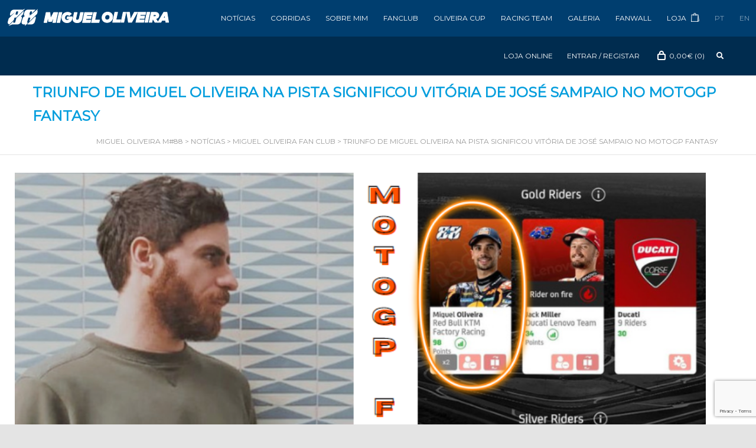

--- FILE ---
content_type: text/html; charset=UTF-8
request_url: https://migueloliveirafanclub.pt/triunfo-de-miguel-oliveira-na-pista-significou-vitoria-de-jose-sampaio-no-motogp-fantasy/
body_size: 37300
content:
<!DOCTYPE html>

<!--// OPEN HTML //-->
<html lang="pt-pt">

	<!--// OPEN HEAD //-->
	<head>
		<!-- Google Tag Manager -->
		<script>(function(w,d,s,l,i){w[l]=w[l]||[];w[l].push({'gtm.start':
		new Date().getTime(),event:'gtm.js'});var f=d.getElementsByTagName(s)[0],
		j=d.createElement(s),dl=l!='dataLayer'?'&l='+l:'';j.async=true;j.src=
		'https://www.googletagmanager.com/gtm.js?id='+i+dl;f.parentNode.insertBefore(j,f);
		})(window,document,'script','dataLayer','GTM-KNMBJHB');</script>
		<!-- End Google Tag Manager -->	
				
				
		<!--// SITE TITLE //-->
		<title>Triunfo de Miguel Oliveira foi vitória de José Sampaio no MotoGP Fantasy</title><link rel="preload" data-rocket-preload as="style" href="https://fonts.googleapis.com/css?family=Raleway%3A100%2C200%2C300%2Cregular%2C500%2C600%2C700%2C800%2C900&#038;display=swap" /><link rel="stylesheet" href="https://fonts.googleapis.com/css?family=Raleway%3A100%2C200%2C300%2Cregular%2C500%2C600%2C700%2C800%2C900&#038;display=swap" media="print" onload="this.media='all'" /><noscript><link rel="stylesheet" href="https://fonts.googleapis.com/css?family=Raleway%3A100%2C200%2C300%2Cregular%2C500%2C600%2C700%2C800%2C900&#038;display=swap" /></noscript>
		
		
		<!--// SITE META //-->
		<meta charset="UTF-8" />	
		<meta name="viewport" content="width=device-width, user-scalable=no, initial-scale=1, maximum-scale=1">		
		
		<!--// PINGBACK & FAVICON //-->
		<link rel="pingback" href="https://migueloliveirafanclub.pt/xmlrpc.php" />
		<link rel="shortcut icon" href="" />		
						<!--// GOOGLE FONT LOADER //-->
		<script data-minify="1" src="https://migueloliveirafanclub.pt/wp-content/cache/min/1/ajax/libs/webfont/1.6.16/webfont.js?ver=1743440220"></script>
		<script>
			var html = document.getElementsByTagName('html')[0];
			html.className += '  wf-loading';
			setTimeout(function() {
			  html.className = html.className.replace(' wf-loading', '');
			}, 3000);

			WebFont.load({
				google: { families: ['Montserrat:400', 'Montserrat:400', 'Montserrat:400',  'Vidaloka'] }
			});

			(function() {
				document.getElementsByTagName("html")[0].setAttribute("class","wf-loading")
				//  NEEDED to push the wf-loading class to your head
				document.getElementsByTagName("html")[0].setAttribute("className","wf-loading")
				// for IE…

			var wf = document.createElement('script');
				wf.src = ('https:' == document.location.protocol ? 'https' : 'http') +
				 '://ajax.googleapis.com/ajax/libs/webfont/1/webfont.js';
				wf.type = 'text/javascript';
				wf.async = 'false';
				var s = document.getElementsByTagName('script')[0];
				s.parentNode.insertBefore(wf, s);
			})();
		</script>
				
			<!--// LEGACY HTML5 SUPPORT //-->
			<!--[if lt IE 9]>
		<script src="//html5shim.googlecode.com/svn/trunk/html5.js"></script>
		<script src="/js/excanvas.compiled.js"></script>
		<script src="/js/respond.min.js"></script>
		<![endif]-->
		
		<!--// WORDPRESS HEAD HOOK //-->
		    <script>
        writeCookie();
        function writeCookie()
        {
            the_cookie = document.cookie;
            if( the_cookie ){
                if( window.devicePixelRatio >= 2 ){
                    the_cookie = "pixel_ratio="+window.devicePixelRatio+";"+the_cookie;
                    document.cookie = the_cookie;
                }
            }
        }
    </script>
<meta name='robots' content='index, follow, max-image-preview:large, max-snippet:-1, max-video-preview:-1' />
	<style>img:is([sizes="auto" i], [sizes^="auto," i]) { contain-intrinsic-size: 3000px 1500px }</style>
	<link rel="alternate" hreflang="pt-pt" href="https://migueloliveirafanclub.pt/triunfo-de-miguel-oliveira-na-pista-significou-vitoria-de-jose-sampaio-no-motogp-fantasy/" />
<link rel="alternate" hreflang="x-default" href="https://migueloliveirafanclub.pt/triunfo-de-miguel-oliveira-na-pista-significou-vitoria-de-jose-sampaio-no-motogp-fantasy/" />

	<!-- This site is optimized with the Yoast SEO plugin v24.7 - https://yoast.com/wordpress/plugins/seo/ -->
	<title>Triunfo de Miguel Oliveira foi vitória de José Sampaio no MotoGP Fantasy</title>
	<meta name="description" content="José Sampaio, natural de Felgueiras a residir em Guimarães, foi o recente vencedor do MotoGP Fantasy do Grande Prémio da Tailândia." />
	<link rel="canonical" href="https://migueloliveirafanclub.pt/triunfo-de-miguel-oliveira-na-pista-significou-vitoria-de-jose-sampaio-no-motogp-fantasy/" />
	<meta property="og:locale" content="pt_PT" />
	<meta property="og:type" content="article" />
	<meta property="og:title" content="Triunfo de Miguel Oliveira foi vitória de José Sampaio no MotoGP Fantasy" />
	<meta property="og:description" content="José Sampaio, natural de Felgueiras a residir em Guimarães, foi o recente vencedor do MotoGP Fantasy do Grande Prémio da Tailândia." />
	<meta property="og:url" content="https://migueloliveirafanclub.pt/triunfo-de-miguel-oliveira-na-pista-significou-vitoria-de-jose-sampaio-no-motogp-fantasy/" />
	<meta property="og:site_name" content="Miguel Oliveira M#88" />
	<meta property="article:publisher" content="https://www.facebook.com/migueloliveirafanclub" />
	<meta property="article:published_time" content="2022-10-13T13:53:59+00:00" />
	<meta property="article:modified_time" content="2022-10-13T14:27:18+00:00" />
	<meta property="og:image" content="https://migueloliveirafanclub.pt/wp-content/uploads/2022/10/motofantasy.png" />
	<meta property="og:image:width" content="777" />
	<meta property="og:image:height" content="495" />
	<meta property="og:image:type" content="image/png" />
	<meta name="author" content="Content Manager" />
	<meta name="twitter:card" content="summary_large_image" />
	<meta name="twitter:creator" content="@mo88fanclub" />
	<meta name="twitter:site" content="@mo88fanclub" />
	<meta name="twitter:label1" content="Escrito por" />
	<meta name="twitter:data1" content="Content Manager" />
	<meta name="twitter:label2" content="Tempo estimado de leitura" />
	<meta name="twitter:data2" content="7 minutos" />
	<script type="application/ld+json" class="yoast-schema-graph">{"@context":"https://schema.org","@graph":[{"@type":"Article","@id":"https://migueloliveirafanclub.pt/triunfo-de-miguel-oliveira-na-pista-significou-vitoria-de-jose-sampaio-no-motogp-fantasy/#article","isPartOf":{"@id":"https://migueloliveirafanclub.pt/triunfo-de-miguel-oliveira-na-pista-significou-vitoria-de-jose-sampaio-no-motogp-fantasy/"},"author":{"name":"Content Manager","@id":"https://migueloliveirafanclub.pt/#/schema/person/e56fcf112aef94a955b3997ac81afe8e"},"headline":"Triunfo de Miguel Oliveira na pista significou vitória de José Sampaio no MotoGP Fantasy","datePublished":"2022-10-13T13:53:59+00:00","dateModified":"2022-10-13T14:27:18+00:00","mainEntityOfPage":{"@id":"https://migueloliveirafanclub.pt/triunfo-de-miguel-oliveira-na-pista-significou-vitoria-de-jose-sampaio-no-motogp-fantasy/"},"wordCount":1174,"publisher":{"@id":"https://migueloliveirafanclub.pt/#organization"},"image":{"@id":"https://migueloliveirafanclub.pt/triunfo-de-miguel-oliveira-na-pista-significou-vitoria-de-jose-sampaio-no-motogp-fantasy/#primaryimage"},"thumbnailUrl":"https://migueloliveirafanclub.pt/wp-content/uploads/2022/10/motofantasy.png","keywords":["motogp fantasy"],"articleSection":["Miguel Oliveira Fan Club"],"inLanguage":"pt-PT"},{"@type":"WebPage","@id":"https://migueloliveirafanclub.pt/triunfo-de-miguel-oliveira-na-pista-significou-vitoria-de-jose-sampaio-no-motogp-fantasy/","url":"https://migueloliveirafanclub.pt/triunfo-de-miguel-oliveira-na-pista-significou-vitoria-de-jose-sampaio-no-motogp-fantasy/","name":"Triunfo de Miguel Oliveira foi vitória de José Sampaio no MotoGP Fantasy","isPartOf":{"@id":"https://migueloliveirafanclub.pt/#website"},"primaryImageOfPage":{"@id":"https://migueloliveirafanclub.pt/triunfo-de-miguel-oliveira-na-pista-significou-vitoria-de-jose-sampaio-no-motogp-fantasy/#primaryimage"},"image":{"@id":"https://migueloliveirafanclub.pt/triunfo-de-miguel-oliveira-na-pista-significou-vitoria-de-jose-sampaio-no-motogp-fantasy/#primaryimage"},"thumbnailUrl":"https://migueloliveirafanclub.pt/wp-content/uploads/2022/10/motofantasy.png","datePublished":"2022-10-13T13:53:59+00:00","dateModified":"2022-10-13T14:27:18+00:00","description":"José Sampaio, natural de Felgueiras a residir em Guimarães, foi o recente vencedor do MotoGP Fantasy do Grande Prémio da Tailândia.","breadcrumb":{"@id":"https://migueloliveirafanclub.pt/triunfo-de-miguel-oliveira-na-pista-significou-vitoria-de-jose-sampaio-no-motogp-fantasy/#breadcrumb"},"inLanguage":"pt-PT","potentialAction":[{"@type":"ReadAction","target":["https://migueloliveirafanclub.pt/triunfo-de-miguel-oliveira-na-pista-significou-vitoria-de-jose-sampaio-no-motogp-fantasy/"]}]},{"@type":"ImageObject","inLanguage":"pt-PT","@id":"https://migueloliveirafanclub.pt/triunfo-de-miguel-oliveira-na-pista-significou-vitoria-de-jose-sampaio-no-motogp-fantasy/#primaryimage","url":"https://migueloliveirafanclub.pt/wp-content/uploads/2022/10/motofantasy.png","contentUrl":"https://migueloliveirafanclub.pt/wp-content/uploads/2022/10/motofantasy.png","width":777,"height":495},{"@type":"BreadcrumbList","@id":"https://migueloliveirafanclub.pt/triunfo-de-miguel-oliveira-na-pista-significou-vitoria-de-jose-sampaio-no-motogp-fantasy/#breadcrumb","itemListElement":[{"@type":"ListItem","position":1,"name":"Início","item":"https://migueloliveirafanclub.pt/"},{"@type":"ListItem","position":2,"name":"Notícias","item":"https://migueloliveirafanclub.pt/noticias/"},{"@type":"ListItem","position":3,"name":"Triunfo de Miguel Oliveira na pista significou vitória de José Sampaio no MotoGP Fantasy"}]},{"@type":"WebSite","@id":"https://migueloliveirafanclub.pt/#website","url":"https://migueloliveirafanclub.pt/","name":"Miguel Oliveira M#88","description":"","publisher":{"@id":"https://migueloliveirafanclub.pt/#organization"},"potentialAction":[{"@type":"SearchAction","target":{"@type":"EntryPoint","urlTemplate":"https://migueloliveirafanclub.pt/?s={search_term_string}"},"query-input":{"@type":"PropertyValueSpecification","valueRequired":true,"valueName":"search_term_string"}}],"inLanguage":"pt-PT"},{"@type":"Organization","@id":"https://migueloliveirafanclub.pt/#organization","name":"Miguel Oliveira Fan Club","url":"https://migueloliveirafanclub.pt/","logo":{"@type":"ImageObject","inLanguage":"pt-PT","@id":"https://migueloliveirafanclub.pt/#/schema/logo/image/","url":"https://migueloliveirafanclub.pt/wp-content/uploads/2019/02/MOFC-paypal-logo.png","contentUrl":"https://migueloliveirafanclub.pt/wp-content/uploads/2019/02/MOFC-paypal-logo.png","width":190,"height":60,"caption":"Miguel Oliveira Fan Club"},"image":{"@id":"https://migueloliveirafanclub.pt/#/schema/logo/image/"},"sameAs":["https://www.facebook.com/migueloliveirafanclub","https://x.com/mo88fanclub","https://www.instagram.com/migueloliveirafanclub88/","https://www.youtube.com/user/MiguelOliveira44"]},{"@type":"Person","@id":"https://migueloliveirafanclub.pt/#/schema/person/e56fcf112aef94a955b3997ac81afe8e","name":"Content Manager","image":{"@type":"ImageObject","inLanguage":"pt-PT","@id":"https://migueloliveirafanclub.pt/#/schema/person/image/","url":"https://secure.gravatar.com/avatar/f1684102bea85bbca5fadf6d2eadda43?s=96&d=mm&r=g","contentUrl":"https://secure.gravatar.com/avatar/f1684102bea85bbca5fadf6d2eadda43?s=96&d=mm&r=g","caption":"Content Manager"},"url":"https://migueloliveirafanclub.pt/author/content-manager/"}]}</script>
	<!-- / Yoast SEO plugin. -->


<link rel='dns-prefetch' href='//migueloliveirafanclub.pt' />
<link rel='dns-prefetch' href='//www.googletagmanager.com' />
<link rel='dns-prefetch' href='//fonts.googleapis.com' />
<link href='https://fonts.gstatic.com' crossorigin rel='preconnect' />
<link rel="alternate" type="application/rss+xml" title="Miguel Oliveira M#88 &raquo; Feed" href="https://migueloliveirafanclub.pt/feed/" />
<link rel="alternate" type="application/rss+xml" title="Miguel Oliveira M#88 &raquo; Feed de comentários" href="https://migueloliveirafanclub.pt/comments/feed/" />
<style type="text/css">
.hasCountdown{text-shadow:transparent 0 1px 1px;overflow:hidden;padding:5px}
.countdown_rtl{direction:rtl}
.countdown_holding span{background-color:#ccc}
.countdown_row{clear:both;width:100%;text-align:center}
.countdown_show1 .countdown_section{width:98%}
.countdown_show2 .countdown_section{width:48%}
.countdown_show3 .countdown_section{width:32.5%}
.countdown_show4 .countdown_section{width:24.5%}
.countdown_show5 .countdown_section{width:19.5%}
.countdown_show6 .countdown_section{width:16.25%}
.countdown_show7 .countdown_section{width:14%}
.countdown_section{display:block;float:left;font-size:75%;text-align:center;margin:3px 0}
.countdown_amount{font-size:200%}
.countdown_descr{display:block;width:100%}
a.countdown_infolink{display:block;border-radius:10px;width:14px;height:13px;float:right;font-size:9px;line-height:13px;font-weight:700;text-align:center;position:relative;top:-15px;border:1px solid}
#countdown-preview{padding:10px}
</style>
<link data-minify="1" rel='stylesheet' id='dashicons-css' href='https://migueloliveirafanclub.pt/wp-content/cache/min/1/wp-includes/css/dashicons.min.css?ver=1743440215' type='text/css' media='all' />
<style id='dashicons-inline-css' type='text/css'>
[data-font="Dashicons"]:before {font-family: 'Dashicons' !important;content: attr(data-icon) !important;speak: none !important;font-weight: normal !important;font-variant: normal !important;text-transform: none !important;line-height: 1 !important;font-style: normal !important;-webkit-font-smoothing: antialiased !important;-moz-osx-font-smoothing: grayscale !important;}
</style>
<link rel='stylesheet' id='wp-jquery-ui-dialog-css' href='https://migueloliveirafanclub.pt/wp-includes/css/jquery-ui-dialog.min.css?ver=6.7.4' type='text/css' media='all' />
<link data-minify="1" rel='stylesheet' id='formidable-css' href='https://migueloliveirafanclub.pt/wp-content/cache/min/1/wp-content/plugins/formidable/css/formidableforms.css?ver=1743440215' type='text/css' media='all' />
<link data-minify="1" rel='stylesheet' id='wc-blocks-integration-css' href='https://migueloliveirafanclub.pt/wp-content/cache/min/1/wp-content/plugins/woocommerce-subscriptions-NEW/vendor/woocommerce/subscriptions-core/build/index.css?ver=1743440215' type='text/css' media='all' />
<style id='wp-emoji-styles-inline-css' type='text/css'>

	img.wp-smiley, img.emoji {
		display: inline !important;
		border: none !important;
		box-shadow: none !important;
		height: 1em !important;
		width: 1em !important;
		margin: 0 0.07em !important;
		vertical-align: -0.1em !important;
		background: none !important;
		padding: 0 !important;
	}
</style>
<link rel='stylesheet' id='wp-block-library-css' href='https://migueloliveirafanclub.pt/wp-includes/css/dist/block-library/style.min.css?ver=6.7.4' type='text/css' media='all' />
<style id='classic-theme-styles-inline-css' type='text/css'>
/*! This file is auto-generated */
.wp-block-button__link{color:#fff;background-color:#32373c;border-radius:9999px;box-shadow:none;text-decoration:none;padding:calc(.667em + 2px) calc(1.333em + 2px);font-size:1.125em}.wp-block-file__button{background:#32373c;color:#fff;text-decoration:none}
</style>
<style id='global-styles-inline-css' type='text/css'>
:root{--wp--preset--aspect-ratio--square: 1;--wp--preset--aspect-ratio--4-3: 4/3;--wp--preset--aspect-ratio--3-4: 3/4;--wp--preset--aspect-ratio--3-2: 3/2;--wp--preset--aspect-ratio--2-3: 2/3;--wp--preset--aspect-ratio--16-9: 16/9;--wp--preset--aspect-ratio--9-16: 9/16;--wp--preset--color--black: #000000;--wp--preset--color--cyan-bluish-gray: #abb8c3;--wp--preset--color--white: #ffffff;--wp--preset--color--pale-pink: #f78da7;--wp--preset--color--vivid-red: #cf2e2e;--wp--preset--color--luminous-vivid-orange: #ff6900;--wp--preset--color--luminous-vivid-amber: #fcb900;--wp--preset--color--light-green-cyan: #7bdcb5;--wp--preset--color--vivid-green-cyan: #00d084;--wp--preset--color--pale-cyan-blue: #8ed1fc;--wp--preset--color--vivid-cyan-blue: #0693e3;--wp--preset--color--vivid-purple: #9b51e0;--wp--preset--gradient--vivid-cyan-blue-to-vivid-purple: linear-gradient(135deg,rgba(6,147,227,1) 0%,rgb(155,81,224) 100%);--wp--preset--gradient--light-green-cyan-to-vivid-green-cyan: linear-gradient(135deg,rgb(122,220,180) 0%,rgb(0,208,130) 100%);--wp--preset--gradient--luminous-vivid-amber-to-luminous-vivid-orange: linear-gradient(135deg,rgba(252,185,0,1) 0%,rgba(255,105,0,1) 100%);--wp--preset--gradient--luminous-vivid-orange-to-vivid-red: linear-gradient(135deg,rgba(255,105,0,1) 0%,rgb(207,46,46) 100%);--wp--preset--gradient--very-light-gray-to-cyan-bluish-gray: linear-gradient(135deg,rgb(238,238,238) 0%,rgb(169,184,195) 100%);--wp--preset--gradient--cool-to-warm-spectrum: linear-gradient(135deg,rgb(74,234,220) 0%,rgb(151,120,209) 20%,rgb(207,42,186) 40%,rgb(238,44,130) 60%,rgb(251,105,98) 80%,rgb(254,248,76) 100%);--wp--preset--gradient--blush-light-purple: linear-gradient(135deg,rgb(255,206,236) 0%,rgb(152,150,240) 100%);--wp--preset--gradient--blush-bordeaux: linear-gradient(135deg,rgb(254,205,165) 0%,rgb(254,45,45) 50%,rgb(107,0,62) 100%);--wp--preset--gradient--luminous-dusk: linear-gradient(135deg,rgb(255,203,112) 0%,rgb(199,81,192) 50%,rgb(65,88,208) 100%);--wp--preset--gradient--pale-ocean: linear-gradient(135deg,rgb(255,245,203) 0%,rgb(182,227,212) 50%,rgb(51,167,181) 100%);--wp--preset--gradient--electric-grass: linear-gradient(135deg,rgb(202,248,128) 0%,rgb(113,206,126) 100%);--wp--preset--gradient--midnight: linear-gradient(135deg,rgb(2,3,129) 0%,rgb(40,116,252) 100%);--wp--preset--font-size--small: 13px;--wp--preset--font-size--medium: 20px;--wp--preset--font-size--large: 36px;--wp--preset--font-size--x-large: 42px;--wp--preset--font-family--inter: "Inter", sans-serif;--wp--preset--font-family--cardo: Cardo;--wp--preset--spacing--20: 0.44rem;--wp--preset--spacing--30: 0.67rem;--wp--preset--spacing--40: 1rem;--wp--preset--spacing--50: 1.5rem;--wp--preset--spacing--60: 2.25rem;--wp--preset--spacing--70: 3.38rem;--wp--preset--spacing--80: 5.06rem;--wp--preset--shadow--natural: 6px 6px 9px rgba(0, 0, 0, 0.2);--wp--preset--shadow--deep: 12px 12px 50px rgba(0, 0, 0, 0.4);--wp--preset--shadow--sharp: 6px 6px 0px rgba(0, 0, 0, 0.2);--wp--preset--shadow--outlined: 6px 6px 0px -3px rgba(255, 255, 255, 1), 6px 6px rgba(0, 0, 0, 1);--wp--preset--shadow--crisp: 6px 6px 0px rgba(0, 0, 0, 1);}:where(.is-layout-flex){gap: 0.5em;}:where(.is-layout-grid){gap: 0.5em;}body .is-layout-flex{display: flex;}.is-layout-flex{flex-wrap: wrap;align-items: center;}.is-layout-flex > :is(*, div){margin: 0;}body .is-layout-grid{display: grid;}.is-layout-grid > :is(*, div){margin: 0;}:where(.wp-block-columns.is-layout-flex){gap: 2em;}:where(.wp-block-columns.is-layout-grid){gap: 2em;}:where(.wp-block-post-template.is-layout-flex){gap: 1.25em;}:where(.wp-block-post-template.is-layout-grid){gap: 1.25em;}.has-black-color{color: var(--wp--preset--color--black) !important;}.has-cyan-bluish-gray-color{color: var(--wp--preset--color--cyan-bluish-gray) !important;}.has-white-color{color: var(--wp--preset--color--white) !important;}.has-pale-pink-color{color: var(--wp--preset--color--pale-pink) !important;}.has-vivid-red-color{color: var(--wp--preset--color--vivid-red) !important;}.has-luminous-vivid-orange-color{color: var(--wp--preset--color--luminous-vivid-orange) !important;}.has-luminous-vivid-amber-color{color: var(--wp--preset--color--luminous-vivid-amber) !important;}.has-light-green-cyan-color{color: var(--wp--preset--color--light-green-cyan) !important;}.has-vivid-green-cyan-color{color: var(--wp--preset--color--vivid-green-cyan) !important;}.has-pale-cyan-blue-color{color: var(--wp--preset--color--pale-cyan-blue) !important;}.has-vivid-cyan-blue-color{color: var(--wp--preset--color--vivid-cyan-blue) !important;}.has-vivid-purple-color{color: var(--wp--preset--color--vivid-purple) !important;}.has-black-background-color{background-color: var(--wp--preset--color--black) !important;}.has-cyan-bluish-gray-background-color{background-color: var(--wp--preset--color--cyan-bluish-gray) !important;}.has-white-background-color{background-color: var(--wp--preset--color--white) !important;}.has-pale-pink-background-color{background-color: var(--wp--preset--color--pale-pink) !important;}.has-vivid-red-background-color{background-color: var(--wp--preset--color--vivid-red) !important;}.has-luminous-vivid-orange-background-color{background-color: var(--wp--preset--color--luminous-vivid-orange) !important;}.has-luminous-vivid-amber-background-color{background-color: var(--wp--preset--color--luminous-vivid-amber) !important;}.has-light-green-cyan-background-color{background-color: var(--wp--preset--color--light-green-cyan) !important;}.has-vivid-green-cyan-background-color{background-color: var(--wp--preset--color--vivid-green-cyan) !important;}.has-pale-cyan-blue-background-color{background-color: var(--wp--preset--color--pale-cyan-blue) !important;}.has-vivid-cyan-blue-background-color{background-color: var(--wp--preset--color--vivid-cyan-blue) !important;}.has-vivid-purple-background-color{background-color: var(--wp--preset--color--vivid-purple) !important;}.has-black-border-color{border-color: var(--wp--preset--color--black) !important;}.has-cyan-bluish-gray-border-color{border-color: var(--wp--preset--color--cyan-bluish-gray) !important;}.has-white-border-color{border-color: var(--wp--preset--color--white) !important;}.has-pale-pink-border-color{border-color: var(--wp--preset--color--pale-pink) !important;}.has-vivid-red-border-color{border-color: var(--wp--preset--color--vivid-red) !important;}.has-luminous-vivid-orange-border-color{border-color: var(--wp--preset--color--luminous-vivid-orange) !important;}.has-luminous-vivid-amber-border-color{border-color: var(--wp--preset--color--luminous-vivid-amber) !important;}.has-light-green-cyan-border-color{border-color: var(--wp--preset--color--light-green-cyan) !important;}.has-vivid-green-cyan-border-color{border-color: var(--wp--preset--color--vivid-green-cyan) !important;}.has-pale-cyan-blue-border-color{border-color: var(--wp--preset--color--pale-cyan-blue) !important;}.has-vivid-cyan-blue-border-color{border-color: var(--wp--preset--color--vivid-cyan-blue) !important;}.has-vivid-purple-border-color{border-color: var(--wp--preset--color--vivid-purple) !important;}.has-vivid-cyan-blue-to-vivid-purple-gradient-background{background: var(--wp--preset--gradient--vivid-cyan-blue-to-vivid-purple) !important;}.has-light-green-cyan-to-vivid-green-cyan-gradient-background{background: var(--wp--preset--gradient--light-green-cyan-to-vivid-green-cyan) !important;}.has-luminous-vivid-amber-to-luminous-vivid-orange-gradient-background{background: var(--wp--preset--gradient--luminous-vivid-amber-to-luminous-vivid-orange) !important;}.has-luminous-vivid-orange-to-vivid-red-gradient-background{background: var(--wp--preset--gradient--luminous-vivid-orange-to-vivid-red) !important;}.has-very-light-gray-to-cyan-bluish-gray-gradient-background{background: var(--wp--preset--gradient--very-light-gray-to-cyan-bluish-gray) !important;}.has-cool-to-warm-spectrum-gradient-background{background: var(--wp--preset--gradient--cool-to-warm-spectrum) !important;}.has-blush-light-purple-gradient-background{background: var(--wp--preset--gradient--blush-light-purple) !important;}.has-blush-bordeaux-gradient-background{background: var(--wp--preset--gradient--blush-bordeaux) !important;}.has-luminous-dusk-gradient-background{background: var(--wp--preset--gradient--luminous-dusk) !important;}.has-pale-ocean-gradient-background{background: var(--wp--preset--gradient--pale-ocean) !important;}.has-electric-grass-gradient-background{background: var(--wp--preset--gradient--electric-grass) !important;}.has-midnight-gradient-background{background: var(--wp--preset--gradient--midnight) !important;}.has-small-font-size{font-size: var(--wp--preset--font-size--small) !important;}.has-medium-font-size{font-size: var(--wp--preset--font-size--medium) !important;}.has-large-font-size{font-size: var(--wp--preset--font-size--large) !important;}.has-x-large-font-size{font-size: var(--wp--preset--font-size--x-large) !important;}
:where(.wp-block-post-template.is-layout-flex){gap: 1.25em;}:where(.wp-block-post-template.is-layout-grid){gap: 1.25em;}
:where(.wp-block-columns.is-layout-flex){gap: 2em;}:where(.wp-block-columns.is-layout-grid){gap: 2em;}
:root :where(.wp-block-pullquote){font-size: 1.5em;line-height: 1.6;}
</style>
<link data-minify="1" rel='stylesheet' id='woocommerce-layout-css' href='https://migueloliveirafanclub.pt/wp-content/cache/min/1/wp-content/plugins/woocommerce/assets/css/woocommerce-layout.css?ver=1743440215' type='text/css' media='all' />
<link data-minify="1" rel='stylesheet' id='woocommerce-smallscreen-css' href='https://migueloliveirafanclub.pt/wp-content/cache/min/1/wp-content/plugins/woocommerce/assets/css/woocommerce-smallscreen.css?ver=1743440215' type='text/css' media='only screen and (max-width: 768px)' />
<link data-minify="1" rel='stylesheet' id='woocommerce-general-css' href='https://migueloliveirafanclub.pt/wp-content/cache/min/1/wp-content/plugins/woocommerce/assets/css/woocommerce.css?ver=1743440215' type='text/css' media='all' />
<style id='woocommerce-inline-inline-css' type='text/css'>
.woocommerce form .form-row .required { visibility: visible; }
</style>
<link rel='stylesheet' id='wcct_public_css-css' href='https://migueloliveirafanclub.pt/wp-content/plugins/finale-woocommerce-sales-countdown-timer-discount/assets/css/wcct_combined.min.css?ver=2.19.0' type='text/css' media='all' />
<link data-minify="1" rel='stylesheet' id='neighborhood-parent-style-css' href='https://migueloliveirafanclub.pt/wp-content/cache/min/1/wp-content/themes/neighborhood/style.css?ver=1743440218' type='text/css' media='all' />
<link rel='stylesheet' id='fancybox-css' href='https://migueloliveirafanclub.pt/wp-content/themes/neighborhood-child/css/jquery.fancybox.min.css?ver=6.7.4' type='text/css' media='all' />
<link rel='stylesheet' id='bootstrap-css' href='https://migueloliveirafanclub.pt/wp-content/themes/neighborhood/css/bootstrap.min.css' type='text/css' media='all' />
<link data-minify="1" rel='stylesheet' id='font-awesome-v5-css' href='https://migueloliveirafanclub.pt/wp-content/cache/min/1/wp-content/themes/neighborhood/css/font-awesome.min.css?ver=1743440218' type='text/css' media='all' />
<link rel='stylesheet' id='font-awesome-v4shims-css' href='https://migueloliveirafanclub.pt/wp-content/themes/neighborhood/css/v4-shims.min.css' type='text/css' media='all' />
<link data-minify="1" rel='stylesheet' id='neighborhood-css' href='https://migueloliveirafanclub.pt/wp-content/cache/min/1/wp-content/themes/neighborhood-child/style.css?ver=1743440219' type='text/css' media='all' />
<link rel='stylesheet' id='bootstrap-responsive-css' href='https://migueloliveirafanclub.pt/wp-content/themes/neighborhood/css/bootstrap-responsive.min.css' type='text/css' media='all' />
<link data-minify="1" rel='stylesheet' id='neighborhood-responsive-css' href='https://migueloliveirafanclub.pt/wp-content/cache/min/1/wp-content/themes/neighborhood/css/responsive.css?ver=1743440219' type='text/css' media='screen' />
<link data-minify="1" rel='stylesheet' id='js_composer_custom_css-css' href='https://migueloliveirafanclub.pt/wp-content/cache/min/1/wp-content/uploads/js_composer/custom.css?ver=1743440219' type='text/css' media='all' />
<link data-minify="1" rel='stylesheet' id='js_composer_front-css' href='https://migueloliveirafanclub.pt/wp-content/cache/min/1/wp-content/plugins/js_composer/assets/css/js_composer.min.css?ver=1743440219' type='text/css' media='all' />

<link data-minify="1" rel='stylesheet' id='popup-maker-site-css' href='https://migueloliveirafanclub.pt/wp-content/cache/min/1/wp-content/uploads/pum/pum-site-styles.css?ver=1743440219' type='text/css' media='all' />
<script type="text/javascript" src="https://migueloliveirafanclub.pt/wp-includes/js/jquery/jquery.min.js?ver=3.7.1" id="jquery-core-js"></script>
<script type="text/javascript" src="https://migueloliveirafanclub.pt/wp-includes/js/jquery/jquery-migrate.min.js?ver=3.4.1" id="jquery-migrate-js"></script>
<script type="text/javascript" id="wpml-cookie-js-extra">
/* <![CDATA[ */
var wpml_cookies = {"wp-wpml_current_language":{"value":"pt-pt","expires":1,"path":"\/"}};
var wpml_cookies = {"wp-wpml_current_language":{"value":"pt-pt","expires":1,"path":"\/"}};
/* ]]> */
</script>
<script data-minify="1" type="text/javascript" src="https://migueloliveirafanclub.pt/wp-content/cache/min/1/wp-content/plugins/sitepress-multilingual-cms/res/js/cookies/language-cookie.js?ver=1743440220" id="wpml-cookie-js" defer="defer" data-wp-strategy="defer"></script>
<script type="text/javascript" src="https://migueloliveirafanclub.pt/wp-content/plugins/woocommerce/assets/js/jquery-blockui/jquery.blockUI.min.js?ver=2.7.0-wc.9.4.4" id="jquery-blockui-js" data-wp-strategy="defer"></script>
<script type="text/javascript" id="wc-add-to-cart-js-extra">
/* <![CDATA[ */
var wc_add_to_cart_params = {"ajax_url":"\/wp-admin\/admin-ajax.php","wc_ajax_url":"\/?wc-ajax=%%endpoint%%","i18n_view_cart":"Ver carrinho","cart_url":"https:\/\/migueloliveirafanclub.pt\/carrinho\/","is_cart":"","cart_redirect_after_add":"no"};
/* ]]> */
</script>
<script type="text/javascript" src="https://migueloliveirafanclub.pt/wp-content/plugins/woocommerce/assets/js/frontend/add-to-cart.min.js?ver=9.4.4" id="wc-add-to-cart-js" data-wp-strategy="defer"></script>
<script type="text/javascript" src="https://migueloliveirafanclub.pt/wp-content/plugins/woocommerce/assets/js/js-cookie/js.cookie.min.js?ver=2.1.4-wc.9.4.4" id="js-cookie-js" defer="defer" data-wp-strategy="defer"></script>
<script type="text/javascript" id="woocommerce-js-extra">
/* <![CDATA[ */
var woocommerce_params = {"ajax_url":"\/wp-admin\/admin-ajax.php","wc_ajax_url":"\/?wc-ajax=%%endpoint%%"};
/* ]]> */
</script>
<script type="text/javascript" src="https://migueloliveirafanclub.pt/wp-content/plugins/woocommerce/assets/js/frontend/woocommerce.min.js?ver=9.4.4" id="woocommerce-js" defer="defer" data-wp-strategy="defer"></script>
<script data-minify="1" type="text/javascript" src="https://migueloliveirafanclub.pt/wp-content/cache/min/1/wp-content/plugins/js_composer/assets/js/vendors/woocommerce-add-to-cart.js?ver=1743440220" id="vc_woocommerce-add-to-cart-js-js"></script>
<script type="text/javascript" src="https://migueloliveirafanclub.pt/wp-content/themes/neighborhood-child/js/jquery.fancybox.min.js?ver=6.7.4" id="fancybox-js"></script>
<script type="text/javascript" src="https://migueloliveirafanclub.pt/wp-content/themes/neighborhood-child/js/add_target_external_link.js?ver=1" id="external-link-js"></script>

<!-- Google tag (gtag.js) snippet added by Site Kit -->

<!-- Google Analytics snippet added by Site Kit -->
<script type="text/javascript" src="https://www.googletagmanager.com/gtag/js?id=G-TE9GB9SB3H" id="google_gtagjs-js" async></script>
<script type="text/javascript" id="google_gtagjs-js-after">
/* <![CDATA[ */
window.dataLayer = window.dataLayer || [];function gtag(){dataLayer.push(arguments);}
gtag("set","linker",{"domains":["migueloliveirafanclub.pt"]});
gtag("js", new Date());
gtag("set", "developer_id.dZTNiMT", true);
gtag("config", "G-TE9GB9SB3H");
/* ]]> */
</script>

<!-- End Google tag (gtag.js) snippet added by Site Kit -->
<link rel="https://api.w.org/" href="https://migueloliveirafanclub.pt/wp-json/" /><link rel="alternate" title="JSON" type="application/json" href="https://migueloliveirafanclub.pt/wp-json/wp/v2/posts/45505" /><meta name="generator" content="WordPress 6.7.4" />
<meta name="generator" content="WooCommerce 9.4.4" />
<link rel='shortlink' href='https://migueloliveirafanclub.pt/?p=45505' />
<link rel="alternate" title="oEmbed (JSON)" type="application/json+oembed" href="https://migueloliveirafanclub.pt/wp-json/oembed/1.0/embed?url=https%3A%2F%2Fmigueloliveirafanclub.pt%2Ftriunfo-de-miguel-oliveira-na-pista-significou-vitoria-de-jose-sampaio-no-motogp-fantasy%2F" />
<link rel="alternate" title="oEmbed (XML)" type="text/xml+oembed" href="https://migueloliveirafanclub.pt/wp-json/oembed/1.0/embed?url=https%3A%2F%2Fmigueloliveirafanclub.pt%2Ftriunfo-de-miguel-oliveira-na-pista-significou-vitoria-de-jose-sampaio-no-motogp-fantasy%2F&#038;format=xml" />
<meta name="generator" content="WPML ver:4.6.14 stt:1,42;" />
<style></style><meta name="generator" content="Site Kit by Google 1.144.0" /><script>document.documentElement.className += " js";</script>
    <script>
    jQuery(document).ready(function() {

      jQuery( 'a.button.product_type_external' ).attr( 'target', '_blank' );

    });
    </script>
    	<noscript><style>.woocommerce-product-gallery{ opacity: 1 !important; }</style></noscript>
				<script type="text/javascript">
			var ajaxurl = 'https://migueloliveirafanclub.pt/wp-admin/admin-ajax.php';
			</script>
		<style type="text/css">
/*========== Web Font Styles ==========*/
body, h6, #sidebar .widget-heading h3, #header-search input, .header-items h3.phone-number, .related-wrap h4, #comments-list > h3, .item-heading h1, .sf-button, button, input[type="submit"], input[type="email"], input[type="reset"], input[type="button"], .spb_accordion_section h3, #header-login input, #mobile-navigation > div, .search-form input, input, button, select, textarea {font-family: "Arial", Palatino, Arial, Helvetica, Tahoma, sans-serif;}
h1, h2, h3, h4, h5, .custom-caption p, span.dropcap1, span.dropcap2, span.dropcap3, span.dropcap4, .spb_call_text, .impact-text, .testimonial-text, .header-advert {font-family: "Helvetica", Palatino, Arial, Helvetica, Tahoma, sans-serif;}
nav .menu li {font-family: "Helvetica", Palatino, Arial Helvetica, Tahoma, sans-serif;}
body, p, .masonry-items .blog-item .quote-excerpt, #commentform label, .contact-form label {font-size: 14px;line-height: 22px;}
h1, .spb_impact_text .spb_call_text, .impact-text {font-size: 24px;line-height: 34px;}
h2 {font-size: 20px;line-height: 30px;}
h3 {font-size: 18px;line-height: 24px;}
h4, .body-content.quote, #respond-wrap h3 {font-size: 16px;line-height: 20px;}
h5 {font-size: 14px;line-height: 18px;}
h6 {font-size: 12px;line-height: 16px;}
nav .menu li {font-size: 14px;}

/*========== Accent Styles ==========*/
::selection, ::-moz-selection {background-color: #07c1b6; color: #fff;}
span.highlighted, span.dropcap4, .loved-item:hover .loved-count, .flickr-widget li, .portfolio-grid li, .wpcf7 input.wpcf7-submit[type="submit"], .woocommerce-page nav.woocommerce-pagination ul li span.current, .woocommerce nav.woocommerce-pagination ul li span.current, figcaption .product-added, .woocommerce .wc-new-badge, .yith-wcwl-wishlistexistsbrowse a, .yith-wcwl-wishlistaddedbrowse a, .woocommerce .widget_layered_nav ul li.chosen > *, .woocommerce .widget_layered_nav_filters ul li a {background-color: #07c1b6!important; color: #ffffff;}
.sf-button.accent {background-color: #07c1b6!important;}
a:hover, #sidebar a:hover, .pagination-wrap a:hover, .carousel-nav a:hover, .portfolio-pagination div:hover > i, #footer a:hover, #copyright a, .beam-me-up a:hover span, .portfolio-item .portfolio-item-permalink, .read-more-link, .blog-item .read-more, .blog-item-details a, .author-link, .comment-meta .edit-link a, .comment-meta .comment-reply a, #reply-title small a, ul.member-contact, ul.member-contact li a, #respond .form-submit input:hover, span.dropcap2, .spb_divider.go_to_top a, love-it-wrapper:hover .love-it, .love-it-wrapper:hover span, .love-it-wrapper .loved, .comments-likes a:hover i, .comments-likes .love-it-wrapper:hover a i, .comments-likes a:hover span, .love-it-wrapper:hover a i, .item-link:hover, #header-translation p a, #swift-slider .flex-caption-large h1 a:hover, .wooslider .slide-title a:hover, .caption-details-inner .details span > a, .caption-details-inner .chart span, .caption-details-inner .chart i, #swift-slider .flex-caption-large .chart i, #breadcrumbs a:hover, .ui-widget-content a:hover, .woocommerce form.cart button.single_add_to_cart_button:hover, .yith-wcwl-add-button a:hover, #product-img-slider li a.zoom:hover, .woocommerce .star-rating span, .mobile-search-link.active, .woocommerce div.product form.cart .button.add_to_cart_button {color: #07c1b6;}
.carousel-wrap > a:hover, .ajax-search-results .all-results:hover, .search-result h5 a:hover {color: #07c1b6!important;}
.comments-likes a:hover span, .comments-likes a:hover i {color: #07c1b6!important;}
.read-more i:before, .read-more em:before {color: #07c1b6;}
.bypostauthor .comment-wrap .comment-avatar,.search-form input:focus,.wpcf7 input[type="text"]:focus,.wpcf7 textarea:focus {border-color: #07c1b6!important;}
nav .menu ul li:first-child:after,.navigation a:hover > .nav-text {border-bottom-color: #07c1b6;}
nav .menu ul ul li:first-child:after {border-right-color: #07c1b6;}
.spb_impact_text .spb_button span {color: #fff;}
article.type-post #respond .form-submit input#submit {background-color: #222222;}
.woocommerce .free-badge {background-color: #222222; color: #ffffff;}

/*========== Main Styles ==========*/
body {color: #222222;}
.pagination-wrap a, .search-pagination a {color: #222222;}
body {background-color: #e4e4e4;}
#main-container, .tm-toggle-button-wrap a {background-color: #FFFFFF;}
a, .ui-widget-content a {color: #666666;}
.pagination-wrap li span.current, .pagination-wrap li a:hover {color: #ffffff;background: #07c1b6;border-color: #07c1b6;}
.pagination-wrap li a, .pagination-wrap li span.expand {color: #222222;border-color: #e4e4e4;}
.pagination-wrap li a, .pagination-wrap li span {background-color: #FFFFFF;}
input[type="text"], input[type="password"], input[type="email"], textarea, select {border-color: #e4e4e4;background: #f7f7f7;}
textarea:focus, input:focus {border-color: #999!important;}
.modal-header {background: #f7f7f7;}

/*========== Header Styles ==========*/
#logo > a.logo-link {height: 40px;}#header-section.header-1 #header {padding: 13px 0;}#header-section.header-4 #header nav#main-navigation ul.menu > li, #header-section.header-5 #header nav#main-navigation ul.menu > li, #header-section.header-4 .header-right nav ul.menu > li, #header-section.header-5 .header-left nav ul.menu > li {line-height: 66px;}#header-section.header-4 #logo > a.logo-link, #header-section.header-5 #logo > a.logo-link {height: 66px;}.sf-super-search {background-color: #222222;}.sf-super-search .search-options .ss-dropdown > span, .sf-super-search .search-options input {color: #07c1b6; border-bottom-color: #07c1b6;}.sf-super-search .search-options .ss-dropdown ul li .fa-check {color: #07c1b6;}.sf-super-search-go:hover, .sf-super-search-close:hover { background-color: #07c1b6; border-color: #07c1b6; color: #ffffff;}#top-bar {background: #252525; color: #999999;}
#top-bar .tb-welcome {border-color: #444444;}
#top-bar a {color: #ffffff;}
#top-bar .menu li {border-left-color: #444444; border-right-color: #444444;}
#top-bar .menu > li > a, #top-bar .menu > li.parent:after {color: #ffffff;}
#top-bar .menu > li > a:hover, #top-bar a:hover {color: #07c1b6;}
#top-bar .show-menu {background-color: #444444;color: #222222;}
.header-languages .current-language {background: #1bbeb4; color: #ffffff;}
#header-section:before, #mini-header {background-color: #ffffff;background: -webkit-gradient(linear, 0% 0%, 0% 100%, from(#ffffff), to(#ffffff));background: -webkit-linear-gradient(top, #ffffff, #ffffff);background: -moz-linear-gradient(top, #ffffff, #ffffff);background: -ms-linear-gradient(top, #ffffff, #ffffff);background: -o-linear-gradient(top, #ffffff, #ffffff);}
#logo img, #logo img.retina {width: 157px;}
#logo img {height: auto;}
#header-section .header-menu .menu li, #mini-header .header-right nav .menu li {border-left-color: #e4e4e4;}
#header-section > #main-nav {border-top-color: #e4e4e4;}
.page-content {border-bottom-color: #e4e4e4;}

/*========== Navigation Styles ==========*/
#nav-pointer {background-color: #07c1b6;}
.show-menu {background-color: #222222;color: #ffffff;}
nav .menu > li:before {background: #07c1b6;}
nav .menu .sub-menu .parent > a:after {border-left-color: #07c1b6;}
nav .menu ul.sub-menu {background-color: #FFFFFF;}
nav .menu ul.sub-menu li {border-bottom-color: #f0f0f0;border-bottom-style: solid;}
li.menu-item.sf-mega-menu > ul.sub-menu > li {border-color: #f0f0f0;border-style: solid;}
nav .menu > li a, #menubar-controls a {color: #252525;}
nav .menu > li:hover > a {color: #07c1b6;}
nav .menu ul.sub-menu li > a, #top-bar nav .menu ul li > a {color: #252525;}
nav .menu ul.sub-menu li:hover > a {color: #ffffff!important; background: #1bbeb4;}
nav .menu li.parent > a:after, nav .menu li.parent > a:after:hover {color: #aaa;}
nav .menu li.current-menu-ancestor > a, nav .menu li.current-menu-item > a {color: #1bbeb4;}
nav .menu ul li.current-menu-ancestor > a, nav .menu ul li.current-menu-item > a {color: #ffffff; background: #1bbeb4;}
#main-nav .header-right ul.menu > li, .wishlist-item, .header-right .menu-search, .header-left .menu-search {border-left-color: #f0f0f0;}
#nav-search, #mini-search {background: #252525;}
#nav-search a, #mini-search a {color: #999999;}
.bag-header, .bag-product, .bag-empty, .wishlist-empty {border-color: #f0f0f0;}
.bag-buttons a {background-color: #f0f0f0; color: #252525;}
.bag-buttons a.checkout-button, .bag-buttons a.create-account-button, .woocommerce input.button.alt, .woocommerce .alt-button, .woocommerce button.button.alt, .woocommerce .button.checkout-button {background: #222222; color: #ffffff;}
.bag-buttons a:hover, .woocommerce .button.update-cart-button:hover {background: #07c1b6; color: #ffffff;}
.bag-buttons a.checkout-button:hover, .woocommerce input.button.alt:hover, .woocommerce .alt-button:hover, .woocommerce button.button.alt:hover, .woocommerce .button.checkout-button:hover {background: #07c1b6; color: #ffffff;}
nav.std-menu ul.menu > li.parent > a:after {border-bottom-color: #07c1b6;}

/*========== Page Heading Styles ==========*/
#promo-bar {background-color: #ef3f32;}
#promo-bar * {color: #ffffff;}

/*========== Page Heading Styles ==========*/
.page-heading {background-color: #f7f7f7;border-bottom-color: #e4e4e4;}
.page-heading h1, .page-heading h3 {color: #222222;}
#breadcrumbs {background: #FFFFFF;}
#breadcrumbs {color: #999999;}
#breadcrumbs a, #breadcrumb i {color: #999999;}

/*========== Body Styles ==========*/
body, input[type="text"], input[type="password"], input[type="email"], textarea, select {color: #222222;}
h1, h1 a {color: #222222;}
h2, h2 a {color: #222222;}
h3, h3 a {color: #222222;}
h4, h4 a, .carousel-wrap > a {color: #222222;}
h5, h5 a {color: #222222;}
h6, h6 a {color: #222222;}
.spb_impact_text .spb_call_text, .impact-text {color: #222222;}
.read-more i, .read-more em {color: transparent;}

/*========== Content Styles ==========*/
.pb-border-bottom, .pb-border-top {border-color: #e4e4e4;}
#swift-slider ul.slides {background: #222222;}
#swift-slider .flex-caption .flex-caption-headline {background: #FFFFFF;}
#swift-slider .flex-caption .flex-caption-details .caption-details-inner {background: #FFFFFF; border-bottom: #e4e4e4}
#swift-slider .flex-caption-large, #swift-slider .flex-caption-large h1 a {color: #ffffff;}
#swift-slider .flex-caption h4 i {line-height: 20px;}
#swift-slider .flex-caption-large .comment-chart i {color: #ffffff;}
#swift-slider .flex-caption-large .loveit-chart span {color: #07c1b6;}
#swift-slider .flex-caption-large a {color: #07c1b6;}
#swift-slider .flex-caption .comment-chart i, #swift-slider .flex-caption .comment-chart span {color: #222222;}
figure .overlay {background-color: #07c1b6;color: #fff;}
.overlay .thumb-info h4 {color: #fff;}
figure:hover .overlay {box-shadow: inset 0 0 0 500px #07c1b6;}
h4.spb_heading span, h4.lined-heading span {background: #FFFFFF}
.spb_parallax_asset h4.spb_heading {border-bottom-color: #222222}
.carousel-wrap a.carousel-prev, .carousel-wrap a.carousel-next {background: #222222; color: #ffffff!important;}
.carousel-wrap a.carousel-prev:hover, .carousel-wrap a.carousel-next:hover {color: #07c1b6!important;}

/*========== Sidebar Styles ==========*/
.sidebar .widget-heading h4 {color: #222222;}
.sidebar .widget-heading h4 span {background: #FFFFFF;}
.widget ul li {border-color: #e4e4e4;}
.widget_search form input {background: #f7f7f7;}
.widget .wp-tag-cloud li a {border-color: #e4e4e4;}
.widget .tagcloud a:hover, .widget ul.wp-tag-cloud li:hover > a {background: #07c1b6; color: #ffffff;}
.loved-item .loved-count {color: #ffffff;background: #222222;}
.subscribers-list li > a.social-circle {color: #ffffff;background: #222222;}
.subscribers-list li:hover > a.social-circle {color: #fbfbfb;background: #07c1b6;}
.sidebar .widget_categories ul > li a, .sidebar .widget_archive ul > li a, .sidebar .widget_nav_menu ul > li a, .sidebar .widget_meta ul > li a, .sidebar .widget_recent_entries ul > li, .widget_product_categories ul > li a, .widget_layered_nav ul > li a {color: #666666;}
.sidebar .widget_categories ul > li a:hover, .sidebar .widget_archive ul > li a:hover, .sidebar .widget_nav_menu ul > li a:hover, .widget_nav_menu ul > li.current-menu-item a, .sidebar .widget_meta ul > li a:hover, .sidebar .widget_recent_entries ul > li a:hover, .widget_product_categories ul > li a:hover, .widget_layered_nav ul > li a:hover {color: #07c1b6;}
#calendar_wrap caption {border-bottom-color: #222222;}
.sidebar .widget_calendar tbody tr > td a {color: #ffffff;background-color: #222222;}
.sidebar .widget_calendar tbody tr > td a:hover {background-color: #07c1b6;}
.sidebar .widget_calendar tfoot a {color: #222222;}
.sidebar .widget_calendar tfoot a:hover {color: #07c1b6;}
.widget_calendar #calendar_wrap, .widget_calendar th, .widget_calendar tbody tr > td, .widget_calendar tbody tr > td.pad {border-color: #e4e4e4;}
.widget_sf_infocus_widget .infocus-item h5 a {color: #222222;}
.widget_sf_infocus_widget .infocus-item h5 a:hover {color: #07c1b6;}
.sidebar .widget hr {border-color: #e4e4e4;}

/*========== Portfolio Styles ==========*/
.filter-wrap .select:after {background: #FFFFFF;}
.filter-wrap ul li a {color: #222222; background: #f7f7f7;}
.filter-wrap ul li a:hover {color: #07c1b6;}
.filter-wrap ul li.selected a {color: #ffffff;background: #07c1b6;}
.portfolio-item {border-bottom-color: #e4e4e4;}
.masonry-items .portfolio-item-details {border-color: #e4e4e4;background: #f7f7f7;}
.spb_portfolio_carousel_widget .portfolio-item {background: #FFFFFF;}
.spb_portfolio_carousel_widget .portfolio-item h4.portfolio-item-title a > i {line-height: 20px;}
.masonry-items .blog-item .blog-details-wrap:before {background-color: #f7f7f7;}
.masonry-items .portfolio-item figure {border-color: #e4e4e4;}
.portfolio-details-wrap span span {color: #666;}
.share-links > a:hover {color: #07c1b6;}

/*========== Blog Styles ==========*/
.blog-aux-options li a, .blog-aux-options li form input {background: #f7f7f7;}
.blog-aux-options li.selected a {background: #07c1b6;color: #ffffff;}
.blog-filter-wrap .aux-list li:hover {border-bottom-color: transparent;}
.blog-filter-wrap .aux-list li:hover a {color: #ffffff;background: #07c1b6;}
.blog-item {border-color: #e4e4e4;}
.standard-post-details .standard-post-author {border-color: #e4e4e4;}
.masonry-items .blog-item {background: #f7f7f7;}
.mini-items .blog-item-details, .author-info-wrap, .related-wrap, .tags-link-wrap, .comment .comment-wrap, .share-links, .single-portfolio .share-links, .single .pagination-wrap {border-color: #e4e4e4;}
.related-wrap h4, #comments-list h4, #respond-wrap h3 {border-bottom-color: #222222;}
.related-item figure {background-color: #222222;}
.search-item-img .img-holder {background: #f7f7f7;border-color:#e4e4e4;}.required {color: #ee3c59;}
article.type-post #respond .form-submit input#submit {color: #fff;}
.comments-likes a i, .comments-likes a span, .comments-likes .love-it-wrapper a i {color: #222222;}
#respond .form-submit input:hover {color: #fff!important;}
.recent-post {background: #FFFFFF;}
.recent-post .post-item-details {border-top-color: #e4e4e4;color: #e4e4e4;}
.post-item-details span, .post-item-details a, .post-item-details .comments-likes a i, .post-item-details .comments-likes a span {color: #999;}

/*========== Shortcode Styles ==========*/
.sf-button.accent {color: #fff;}
a.sf-button:hover, #footer a.sf-button:hover {background-image: none;color: #fff!important;}
a.sf-button.green:hover, a.sf-button.lightgrey:hover, a.sf-button.limegreen:hover {color: #111!important;}
a.sf-button.white:hover {color: #07c1b6!important;}
.wpcf7 input.wpcf7-submit[type="submit"] {color: #fff;}
.sf-icon {color: #07c1b6;}
.sf-icon-cont {background-color: #222222;}
span.dropcap3 {background: #000;color: #fff;}
span.dropcap4 {color: #fff;}
.spb_divider, .spb_divider.go_to_top_icon1, .spb_divider.go_to_top_icon2, .testimonials > li, .jobs > li, .spb_impact_text, .tm-toggle-button-wrap, .tm-toggle-button-wrap a, .portfolio-details-wrap, .spb_divider.go_to_top a {border-color: #e4e4e4;}
.spb_divider.go_to_top_icon1 a, .spb_divider.go_to_top_icon2 a {background: #FFFFFF;}
.spb_tabs .ui-tabs .ui-tabs-panel, .spb_content_element .ui-tabs .ui-tabs-nav, .ui-tabs .ui-tabs-nav li {border-color: #e4e4e4;}
.spb_accordion_section, .spb_tabs .ui-tabs .ui-tabs-panel, .spb_accordion .spb_accordion_section, .spb_accordion_section .ui-accordion-content, .spb_accordion .spb_accordion_section > h3.ui-state-active a, .ui-tabs .ui-tabs-nav li.ui-tabs-active a {background: #FFFFFF!important;}
.spb_tabs .nav-tabs li a {border-color: #e4e4e4;}
.spb_tabs .nav-tabs li.active a {border-bottom-color: transparent;}
.spb_tour .ui-tabs .ui-tabs-nav li a {border-color: #e4e4e4;}
.spb_tour.span3 .ui-tabs .ui-tabs-nav li {border-color: #e4e4e4!important;}
.ui-accordion h3.ui-accordion-header .ui-icon {color: #222222;}
.ui-accordion h3.ui-accordion-header.ui-state-active .ui-icon, .ui-accordion h3.ui-accordion-header.ui-state-active:hover .ui-icon {color: #07c1b6;}
blockquote.pullquote {border-color: #e4e4e4;}
.borderframe img {border-color: #eeeeee;}
.labelled-pricing-table .column-highlight {background-color: #fff;}
.labelled-pricing-table .pricing-table-label-row, .labelled-pricing-table .pricing-table-row {background: #f5f5f5;}
.labelled-pricing-table .alt-row {background: #fbfbfb;}
.labelled-pricing-table .pricing-table-price {background: #cccccc;}
.labelled-pricing-table .pricing-table-package {background: #bbbbbb;}
.labelled-pricing-table .lpt-button-wrap {background: #e4e4e4;}
.labelled-pricing-table .lpt-button-wrap a.accent {background: #222!important;}
.labelled-pricing-table .column-highlight .lpt-button-wrap {background: transparent!important;}
.labelled-pricing-table .column-highlight .lpt-button-wrap a.accent {background: #07c1b6!important;}
.column-highlight .pricing-table-price {color: #fff;background: #07c1b6;border-bottom-color: #07c1b6;}
.column-highlight .pricing-table-package {background: #fd9d96;}
.column-highlight .pricing-table-details {background: #fed8d5;}
.spb_box_text.coloured .box-content-wrap {background: #07c1b6;color: #fff;}
.spb_box_text.whitestroke .box-content-wrap {background-color: #fff;border-color: #e4e4e4;}
.client-item figure {border-color: #e4e4e4;}
.client-item figure:hover {border-color: #333;}
ul.member-contact li a:hover {color: #333;}
.testimonials.carousel-items li {border-color: #e4e4e4;}
.testimonials.carousel-items li:after {border-left-color: #e4e4e4;border-top-color: #e4e4e4;}
.team-member .team-member-bio {border-bottom-color: #e4e4e4;}
.horizontal-break {background-color: #e4e4e4;}
.progress .bar {background-color: #07c1b6;}
.progress.standard .bar {background: #07c1b6;}

/*========== Footer Styles ==========*/
#footer {background: #252525;}
#footer, #footer p {color: #cccccc;}
#footer h4 {color: #cccccc;}
#footer h4:before {border-color: #333333;}
#footer h4 span {background: #252525;}
#footer a {color: #cccccc;}
#footer .widget ul li, #footer .widget_categories ul, #footer .widget_archive ul, #footer .widget_nav_menu ul, #footer .widget_recent_comments ul, #footer .widget_meta ul, #footer .widget_recent_entries ul, #footer .widget_product_categories ul {border-color: #333333;}
#copyright {background-color: #000000;border-top-color: #333333;}
#copyright p {color: #666666;}
#copyright a {color: #999999;}
#copyright a:hover {color: #07c1b6;}
#footer .widget_calendar #calendar_wrap, #footer .widget_calendar th, #footer .widget_calendar tbody tr > td, #footer .widget_calendar tbody tr > td.pad {border-color: #333333;}
.widget input[type="email"] {background: #f7f7f7; color: #999}
#footer .widget hr {border-color: #333333;}

/*========== WooCommerce Styles ==========*/
.woocommerce nav.woocommerce-pagination, .woocommerce #content nav.woocommerce-pagination, .woocommerce-page nav.woocommerce-pagination, .woocommerce-page #content nav.woocommerce-pagination, .modal-body .comment-form-rating, .woocommerce form .form-row input.input-text, ul.checkout-process, #billing .proceed, ul.my-account-nav > li, .woocommerce #payment, .woocommerce-checkout p.thank-you, .woocommerce .order_details, .woocommerce-page .order_details, .review-order-wrap { border-color: #e4e4e4 ;}
.woocommerce-account p.myaccount_address, .woocommerce-account .page-content h2, p.no-items, #payment_heading {border-bottom-color: #e4e4e4;}
.woocommerce-MyAccount-navigation li {border-color: #e4e4e4;}.woocommerce-MyAccount-navigation li.is-active a, .woocommerce-MyAccount-navigation li a:hover {color: #222222;}.woocommerce .products ul, .woocommerce ul.products, .woocommerce-page .products ul, .woocommerce-page ul.products, p.no-items {border-top-color: #e4e4e4;}
.woocommerce-ordering .woo-select, .variations_form .woo-select, .add_review a, .woocommerce .quantity, .woocommerce-page .quantity, .woocommerce .coupon input.apply-coupon, .woocommerce table.shop_table tr td.product-remove .remove, .woocommerce .button.update-cart-button, .shipping-calculator-form .woo-select, .woocommerce .shipping-calc-wrap button[name="calc_shipping"], .woocommerce #billing_country_field .woo-select, .woocommerce #shipping_country_field .woo-select, .woocommerce #review_form #respond .form-submit input, .woocommerce form .form-row input.input-text, .woocommerce table.my_account_orders .order-actions .button, .woocommerce #payment div.payment_box, .woocommerce .widget_price_filter .price_slider_amount .button, .woocommerce.widget .buttons a, .woocommerce input[name="apply_coupon"], .woocommerce .cart input[name="update_cart"], .woocommerce-cart .wc-proceed-to-checkout a.checkout-button {background: #f7f7f7; color: #222222}
.woocommerce-page nav.woocommerce-pagination ul li span.current, .woocommerce nav.woocommerce-pagination ul li span.current { color: #ffffff;}
li.product figcaption a.product-added {color: #ffffff;}
.woocommerce ul.products li.product figure figcaption .shop-actions > a, .woocommerce ul.products li.product figure figcaption .shop-actions > a.product-added:hover {color: #ffffff;}
.woocommerce ul.products li.product figure figcaption .shop-actions > a:hover, ul.social-icons li a:hover {color: #07c1b6;}
.woocommerce ul.products li.product figure figcaption, .yith-wcwl-add-to-wishlist, .yith-wcwl-add-button a, .woocommerce #account_details .login form p.form-row input[type="submit"], .my-account-login-wrap .login-wrap form.login p.form-row input[type="submit"], .woocommerce .my-account-login-wrap form input[type="submit"], .lost_reset_password p.form-row input[type="submit"], .track_order p.form-row input[type="submit"], .change_password_form p input[type="submit"], .woocommerce .wishlist_table tr td.product-add-to-cart a, .woocommerce input.button[name="save_address"], .woocommerce .woocommerce-message a.button, ul.products li.product a.quick-view-button, #login-form .modal-body form.login p.form-row input[type="submit"], .woocommerce input[name="save_account_details"], .login p.form-row input[type="submit"], #jckqv .cart .single_add_to_cart_button, #jckqv .cart .add_to_cart_button { background: #222222; color: #ffffff ;}
.woocommerce form.cart button.single_add_to_cart_button, .woocommerce p.cart a.single_add_to_cart_button, ul.products li.product a.quick-view-button, .woocommerce div.product form.cart .button.add_to_cart_button { background: #222222!important; color: #ffffff ;}
.woocommerce p.cart a.single_add_to_cart_button:hover {background: #222222; color: #07c1b6 ;}
.woocommerce table.shop_table tr td.product-remove .remove:hover, .woocommerce .coupon input.apply-coupon:hover, .woocommerce .shipping-calc-wrap button[name="calc_shipping"]:hover, .woocommerce .quantity .plus:hover, .woocommerce .quantity .minus:hover, .add_review a:hover, .woocommerce #review_form #respond .form-submit input:hover, .lost_reset_password p.form-row input[type="submit"]:hover, .track_order p.form-row input[type="submit"]:hover, .change_password_form p input[type="submit"]:hover, .woocommerce table.my_account_orders .order-actions .button:hover, .woocommerce .widget_price_filter .price_slider_amount .button:hover, .woocommerce.widget .buttons a:hover, .woocommerce .wishlist_table tr td.product-add-to-cart a:hover, .woocommerce input.button[name="save_address"]:hover, #login-form .modal-body form.login p.form-row input[type="submit"]:hover, .woocommerce input[name="save_account_details"]:hover, .woocommerce input[name="apply_coupon"]:hover, .woocommerce .cart input[name="update_cart"]:hover, .login p.form-row input[type="submit"]:hover, #jckqv .cart .single_add_to_cart_button:hover, #jckqv .cart .add_to_cart_button:hover, .woocommerce-cart .wc-proceed-to-checkout a.checkout-button:hover {background: #07c1b6; color: #ffffff;}
.woocommerce #account_details .login, .woocommerce #account_details .login h4.lined-heading span, .my-account-login-wrap .login-wrap, .my-account-login-wrap .login-wrap h4.lined-heading span, .woocommerce div.product form.cart table div.quantity {background: #f7f7f7;}
.woocommerce .help-bar ul li a:hover, .woocommerce .continue-shopping:hover, .woocommerce .address .edit-address:hover, .my_account_orders td.order-number a:hover, .product_meta a.inline:hover { border-bottom-color: #07c1b6;}
.woocommerce .order-info, .woocommerce .order-info mark {background: #07c1b6; color: #ffffff;}
.woocommerce #payment div.payment_box:after {border-bottom-color: #f7f7f7;}
.woocommerce .widget_price_filter .price_slider_wrapper .ui-widget-content {background: #e4e4e4;}
.woocommerce .widget_price_filter .ui-slider-horizontal .ui-slider-range {background: #f7f7f7;}
.yith-wcwl-wishlistexistsbrowse a:hover, .yith-wcwl-wishlistaddedbrowse a:hover {color: #ffffff;}
.woocommerce ul.products li.product .price, .woocommerce div.product p.price {color: #222222;}

/*========== Asset Background Styles ==========*/
.asset-bg {border-color: #e4e4e4;}
.asset-bg.alt-one {background-color: #ffffff;}
.asset-bg.alt-one, .asset-bg.alt-one h1, .asset-bg.alt-one h2, .asset-bg.alt-one h3, .asset-bg.alt-one h3, .asset-bg.alt-one h4, .asset-bg.alt-one h5, .asset-bg.alt-one h6, .alt-one .carousel-wrap > a {color: #059edd;}
.alt-one.full-width-text:after {border-top-color:#ffffff;}
.alt-one h4.spb_text_heading {border-bottom-color:#059edd;}
.alt-one h4.spb_heading:before {border-top-color:#059edd;}
.asset-bg.alt-two {background-color: #FFFFFF;}
.asset-bg.alt-two, .asset-bg.alt-two h1, .asset-bg.alt-two h2, .asset-bg.alt-two h3, .asset-bg.alt-two h3, .asset-bg.alt-two h4, .asset-bg.alt-two h5, .asset-bg.alt-two h6, .alt-two .carousel-wrap > a {color: #222222;}
.alt-two.full-width-text:after {border-top-color:#FFFFFF;}
.alt-two h4.spb_text_heading {border-bottom-color:#222222;}
.alt-two h4.spb_heading:before {border-top-color:#222222;}
.asset-bg.alt-three {background-color: #FFFFFF;}
.asset-bg.alt-three, .asset-bg.alt-three h1, .asset-bg.alt-three h2, .asset-bg.alt-three h3, .asset-bg.alt-three h3, .asset-bg.alt-three h4, .asset-bg.alt-three h5, .asset-bg.alt-three h6, .alt-three .carousel-wrap > a {color: #222222;}
.alt-three.full-width-text:after {border-top-color:#FFFFFF;}
.alt-three h4.spb_text_heading {border-bottom-color:#222222;}
.alt-three h4.spb_heading:before {border-top-color:#222222;}
.asset-bg.alt-four {background-color: #FFFFFF;}
.asset-bg.alt-four, .asset-bg.alt-four h1, .asset-bg.alt-four h2, .asset-bg.alt-four h3, .asset-bg.alt-four h3, .asset-bg.alt-four h4, .asset-bg.alt-four h5, .asset-bg.alt-four h6, .alt-four .carousel-wrap > a {color: #222222;}
.alt-four.full-width-text:after {border-top-color:#FFFFFF;}
.alt-four h4.spb_text_heading {border-bottom-color:#222222;}
.alt-four h4.spb_heading:before {border-top-color:#222222;}
.asset-bg.alt-five {background-color: #FFFFFF;}
.asset-bg.alt-five, .asset-bg.alt-five h1, .asset-bg.alt-five h2, .asset-bg.alt-five h3, .asset-bg.alt-five h3, .asset-bg.alt-five h4, .asset-bg.alt-five h5, .asset-bg.alt-five h6, .alt-five .carousel-wrap > a {color: #222222;}
.alt-five.full-width-text:after {border-top-color:#FFFFFF;}
.alt-five h4.spb_text_heading {border-bottom-color:#222222;}
.alt-five h4.spb_heading:before {border-top-color:#222222;}
.asset-bg.alt-six {background-color: #FFFFFF;}
.asset-bg.alt-six, .asset-bg.alt-six h1, .asset-bg.alt-six h2, .asset-bg.alt-six h3, .asset-bg.alt-six h3, .asset-bg.alt-six h4, .asset-bg.alt-six h5, .asset-bg.alt-six h6, .alt-six .carousel-wrap > a {color: #222222;}
.alt-six.full-width-text:after {border-top-color:#FFFFFF;}
.alt-six h4.spb_text_heading {border-bottom-color:#222222;}
.alt-six h4.spb_heading:before {border-top-color:#222222;}
.asset-bg.alt-seven {background-color: #FFFFFF;}
.asset-bg.alt-seven, .asset-bg.alt-seven h1, .asset-bg.alt-seven h2, .asset-bg.alt-seven h3, .asset-bg.alt-seven h3, .asset-bg.alt-seven h4, .asset-bg.alt-seven h5, .asset-bg.alt-seven h6, .alt-seven .carousel-wrap > a {color: #222222;}
.alt-seven.full-width-text:after {border-top-color:#FFFFFF;}
.alt-seven h4.spb_text_heading {border-bottom-color:#222222;}
.alt-seven h4.spb_heading:before {border-top-color:#222222;}
.asset-bg.alt-eight {background-color: #FFFFFF;}
.asset-bg.alt-eight, .asset-bg.alt-eight h1, .asset-bg.alt-eight h2, .asset-bg.alt-eight h3, .asset-bg.alt-eight h3, .asset-bg.alt-eight h4, .asset-bg.alt-eight h5, .asset-bg.alt-eight h6, .alt-eight .carousel-wrap > a {color: #222222;}
.alt-eight.full-width-text:after {border-top-color:#FFFFFF;}
.alt-eight h4.spb_text_heading {border-bottom-color:#222222;}
.alt-eight h4.spb_heading:before {border-top-color:#222222;}
.asset-bg.alt-nine {background-color: #FFFFFF;}
.asset-bg.alt-nine, .asset-bg.alt-nine h1, .asset-bg.alt-nine h2, .asset-bg.alt-nine h3, .asset-bg.alt-nine h3, .asset-bg.alt-nine h4, .asset-bg.alt-nine h5, .asset-bg.alt-nine h6, .alt-nine .carousel-wrap > a {color: #222222;}
.alt-nine.full-width-text:after {border-top-color:#FFFFFF;}
.alt-nine h4.spb_text_heading {border-bottom-color:#222222;}
.alt-nine h4.spb_heading:before {border-top-color:#222222;}
.asset-bg.alt-ten {background-color: #FFFFFF;}
.asset-bg.alt-ten, .asset-bg.alt-ten h1, .asset-bg.alt-ten h2, .asset-bg.alt-ten h3, .asset-bg.alt-ten h3, .asset-bg.alt-ten h4, .asset-bg.alt-ten h5, .asset-bg.alt-ten h6, .alt-ten .carousel-wrap > a {color: #222222;}
.alt-ten.full-width-text:after {border-top-color:#FFFFFF;}
.alt-ten h4.spb_text_heading {border-bottom-color:#222222;}
.alt-ten h4.spb_heading:before {border-top-color:#222222;}

/*========== Custom Font Styles ==========*/
body, h6, #sidebar .widget-heading h3, #header-search input, .header-items h3.phone-number, .related-wrap h4, #comments-list > h4, .item-heading h1, .sf-button, button, input[type="submit"], input[type="reset"], input[type="button"], input[type="email"], .spb_accordion_section h3, #header-login input, #mobile-navigation > div, .search-form input, input, button, select, textarea {font-family: "Montserrat", sans-serif;font-weight: 400;}
h1, h2, h3, h4, h5, .heading-font, .custom-caption p, span.dropcap1, span.dropcap2, span.dropcap3, span.dropcap4, .spb_call_text, .impact-text, .testimonial-text, .header-advert, .spb_call_text, .impact-text {font-family: "Montserrat", sans-serif;font-weight: 400;}
nav .menu li, nav.std-menu .menu li {font-family: "Montserrat", sans-serif;font-weight: 400;}

/*========== Responsive Coloured Styles ==========*/
@media only screen and (max-width: 767px) {#top-bar nav .menu > li {border-top-color: #444444;}
nav .menu > li {border-top-color: #e4e4e4;}
}

/*========== User Custom CSS Styles ==========*/
span.highlighted, span.dropcap4,
.loved-item:hover .loved-count, 
.flickr-widget li, .portfolio-grid li, 
.wpcf7 input.wpcf7-submit[type="submit"], 
.woocommerce-page nav.woocommerce-pagination ul li span.current, 
.woocommerce nav.woocommerce-pagination ul li span.current, 
figcaption .product-added, 
.woocommerce .wc-new-badge, 
.yith-wcwl-wishlistexistsbrowse a, 
.yith-wcwl-wishlistaddedbrowse a, 
.woocommerce .widget_layered_nav ul li.chosen > *, 
.woocommerce .widget_layered_nav_filters ul li a {
    background-color: #059edd!important;
}

.woocommerce form.cart button.single_add_to_cart_button, 
.woocommerce p.cart a.single_add_to_cart_button, 
ul.products li.product a.quick-view-button, 
.woocommerce div.product form.cart .button.add_to_cart_button {
    background: #003e6f!important;
}

.tm-options-totals {
display: none;
}
.tm-final-totals {
display: none;
}
.tc-extra-product-options .cpf-type-textfield .tmcp-field-wrap label .tm-epo-field {
    height: 24px;
}</style>
<meta name="generator" content="Powered by WPBakery Page Builder - drag and drop page builder for WordPress."/>

<!-- Google Tag Manager snippet added by Site Kit -->
<script type="text/javascript">
/* <![CDATA[ */

			( function( w, d, s, l, i ) {
				w[l] = w[l] || [];
				w[l].push( {'gtm.start': new Date().getTime(), event: 'gtm.js'} );
				var f = d.getElementsByTagName( s )[0],
					j = d.createElement( s ), dl = l != 'dataLayer' ? '&l=' + l : '';
				j.async = true;
				j.src = 'https://www.googletagmanager.com/gtm.js?id=' + i + dl;
				f.parentNode.insertBefore( j, f );
			} )( window, document, 'script', 'dataLayer', 'GTM-KNMBJHB' );
			
/* ]]> */
</script>

<!-- End Google Tag Manager snippet added by Site Kit -->
<meta name="generator" content="Powered by Slider Revolution 6.7.23 - responsive, Mobile-Friendly Slider Plugin for WordPress with comfortable drag and drop interface." />
<style class='wp-fonts-local' type='text/css'>
@font-face{font-family:Inter;font-style:normal;font-weight:300 900;font-display:fallback;src:url('https://migueloliveirafanclub.pt/wp-content/plugins/woocommerce/assets/fonts/Inter-VariableFont_slnt,wght.woff2') format('woff2');font-stretch:normal;}
@font-face{font-family:Cardo;font-style:normal;font-weight:400;font-display:fallback;src:url('https://migueloliveirafanclub.pt/wp-content/plugins/woocommerce/assets/fonts/cardo_normal_400.woff2') format('woff2');}
</style>
<link rel="icon" href="https://migueloliveirafanclub.pt/wp-content/uploads/2023/04/cropped-favicon-88-32x32.png" sizes="32x32" />
<link rel="icon" href="https://migueloliveirafanclub.pt/wp-content/uploads/2023/04/cropped-favicon-88-192x192.png" sizes="192x192" />
<link rel="apple-touch-icon" href="https://migueloliveirafanclub.pt/wp-content/uploads/2023/04/cropped-favicon-88-180x180.png" />
<meta name="msapplication-TileImage" content="https://migueloliveirafanclub.pt/wp-content/uploads/2023/04/cropped-favicon-88-270x270.png" />
<script>function setREVStartSize(e){
			//window.requestAnimationFrame(function() {
				window.RSIW = window.RSIW===undefined ? window.innerWidth : window.RSIW;
				window.RSIH = window.RSIH===undefined ? window.innerHeight : window.RSIH;
				try {
					var pw = document.getElementById(e.c).parentNode.offsetWidth,
						newh;
					pw = pw===0 || isNaN(pw) || (e.l=="fullwidth" || e.layout=="fullwidth") ? window.RSIW : pw;
					e.tabw = e.tabw===undefined ? 0 : parseInt(e.tabw);
					e.thumbw = e.thumbw===undefined ? 0 : parseInt(e.thumbw);
					e.tabh = e.tabh===undefined ? 0 : parseInt(e.tabh);
					e.thumbh = e.thumbh===undefined ? 0 : parseInt(e.thumbh);
					e.tabhide = e.tabhide===undefined ? 0 : parseInt(e.tabhide);
					e.thumbhide = e.thumbhide===undefined ? 0 : parseInt(e.thumbhide);
					e.mh = e.mh===undefined || e.mh=="" || e.mh==="auto" ? 0 : parseInt(e.mh,0);
					if(e.layout==="fullscreen" || e.l==="fullscreen")
						newh = Math.max(e.mh,window.RSIH);
					else{
						e.gw = Array.isArray(e.gw) ? e.gw : [e.gw];
						for (var i in e.rl) if (e.gw[i]===undefined || e.gw[i]===0) e.gw[i] = e.gw[i-1];
						e.gh = e.el===undefined || e.el==="" || (Array.isArray(e.el) && e.el.length==0)? e.gh : e.el;
						e.gh = Array.isArray(e.gh) ? e.gh : [e.gh];
						for (var i in e.rl) if (e.gh[i]===undefined || e.gh[i]===0) e.gh[i] = e.gh[i-1];
											
						var nl = new Array(e.rl.length),
							ix = 0,
							sl;
						e.tabw = e.tabhide>=pw ? 0 : e.tabw;
						e.thumbw = e.thumbhide>=pw ? 0 : e.thumbw;
						e.tabh = e.tabhide>=pw ? 0 : e.tabh;
						e.thumbh = e.thumbhide>=pw ? 0 : e.thumbh;
						for (var i in e.rl) nl[i] = e.rl[i]<window.RSIW ? 0 : e.rl[i];
						sl = nl[0];
						for (var i in nl) if (sl>nl[i] && nl[i]>0) { sl = nl[i]; ix=i;}
						var m = pw>(e.gw[ix]+e.tabw+e.thumbw) ? 1 : (pw-(e.tabw+e.thumbw)) / (e.gw[ix]);
						newh =  (e.gh[ix] * m) + (e.tabh + e.thumbh);
					}
					var el = document.getElementById(e.c);
					if (el!==null && el) el.style.height = newh+"px";
					el = document.getElementById(e.c+"_wrapper");
					if (el!==null && el) {
						el.style.height = newh+"px";
						el.style.display = "block";
					}
				} catch(e){
					console.log("Failure at Presize of Slider:" + e)
				}
			//});
		  };</script>
		<style type="text/css" id="wp-custom-css">
			.share-links ul > li:nth-child(3),
.home.page-id-2 .page-heading {
	display: none;
}

#menu-loja-online ul.sub-menu li > a{
    color: #fff;
    text-transform: uppercase;
		background-color: #003e6f;
}

.home.page-id-18024 .page-heading {
	display: none;
}

.yith-wcwl-add-to-wishlist {
	display: none;
}

.woocommerce span.onsale {
	background: #059edd;
}

table.shop_table.ywpar_points_rewards.my_account_orders {
	width: 100%; 
  border-collapse: collapse; 
}
@media 
only screen and (max-width: 760px),
(min-device-width: 768px) and (max-device-width: 1024px)  {

	table.shop_table.ywpar_points_rewards.my_account_orders, table.shop_table.ywpar_points_rewards.my_account_orders thead,
table.shop_table.ywpar_points_rewards.my_account_orders tbody,
table.shop_table.ywpar_points_rewards.my_account_orders th,
table.shop_table.ywpar_points_rewards.my_account_orders td,
table.shop_table.ywpar_points_rewards.my_account_orders tr { 
		display: block; 
	}
	
table.shop_table.ywpar_points_rewards.my_account_orders thead tr { 
		position: absolute;
		top: -9999px;
		left: -9999px;
	}
	
table.shop_table.ywpar_points_rewards.my_account_orders tr { border: 1px solid #ccc; }
	
table.shop_table.ywpar_points_rewards.my_account_orders td { 
		border: none;
		border-bottom: 1px solid #eee; 
		position: relative;
		padding-left: 50%; 
	}
	
table.shop_table.ywpar_points_rewards.my_account_orders td:before { 
		position: absolute;
		top: 0;
		left: 6px;
		width: 100%;
    text-align: left;
		padding-right: 10px; 
		white-space: nowrap;
	}
	
	.shop_table.ywpar_points_rewards td.ywpar_points_rewards-order,
	.shop_table.ywpar_points_rewards td.ywpar_points_rewards-points{
		text-align: left;
	}
	
	.woocommerce table.shop_table tr td, .woocommerce-page table.shop_table tr td {
		padding: 30px 5px 5px !important;
	}
	
	tr.ywpar-item td:first-child {
    background: #F0F0F0;
	}
	
	.shop_table.ywpar_points_rewards td.ywpar_points_rewards-points {
    min-width: 150px;
    width: 100%;
	}
	
	.shop_table.ywpar_points_rewards.my_account_orders td:nth-of-type(1):before { content: "Data:"; }
.shop_table.ywpar_points_rewards.my_account_orders td:nth-of-type(2):before { content: "Estado:"; }
.shop_table.ywpar_points_rewards.my_account_orders td:nth-of-type(3):before { content: "Encomenda:"; }
.shop_table.ywpar_points_rewards.my_account_orders td:nth-of-type(4):before { content: "Pontos:"; }
	
	form.ywpar_apply_discounts .form-row-first {
		width: 25%;
	}
	
}

.page-id-39427 {
	overflow: hidden;
	background-color: #000000!important;
	color: #ffffff!important;
	font-family: Arial!important;
	font-weight: bold!important;
}

.countdown_infolink {
	display: none!important
}

.countdown_section{
	margin-top: 2px!important;
	font-size:14px!important;
}

.countdown_amount {
	padding-top: 15px;
	position: relative!important;
	display:inline-block;
	width: 50px!important;
	height: 35px!important;
	font-size:32px!important;
	background-color: #213f91!important;
	border-radius: 100%!important;
}

.woocommerce .woocommerce-error, .woocommerce-page .woocommerce-error {
	display: none;
}		</style>
		<noscript><style> .wpb_animate_when_almost_visible { opacity: 1; }</style></noscript><noscript><style id="rocket-lazyload-nojs-css">.rll-youtube-player, [data-lazy-src]{display:none !important;}</style></noscript>	
	<!--// CLOSE HEAD //-->
	<meta name="generator" content="WP Rocket 3.18.3" data-wpr-features="wpr_minify_js wpr_lazyload_images wpr_lazyload_iframes wpr_image_dimensions wpr_minify_css wpr_preload_links wpr_desktop" /></head>
	
	<!--// OPEN BODY //-->
	<body class="post-template-default single single-post postid-45505 single-format-standard wp-custom-logo page-shadow responsive-fluid  theme-neighborhood woocommerce-no-js wpb-js-composer js-comp-ver-6.4.2 vc_responsive">
		<!-- Google Tag Manager (noscript) -->
		<noscript><iframe src="https://www.googletagmanager.com/ns.html?id=GTM-KNMBJHB"
		height="0" width="0" style="display:none;visibility:hidden"></iframe></noscript>
		<!-- End Google Tag Manager (noscript) -->
		
		<!--// OPEN #container //-->
				<div data-rocket-location-hash="398b9ed9234fb4b30da8098e9aca2edb" id="container">
					
			<div data-rocket-location-hash="5cc4d9707f09ca469bedda647916ea38" id="super-search" class="sf-super-search clearfix"><div data-rocket-location-hash="40f22408a88335a0945fffe944caafc3" class="container"><div class="search-options"><span>I'm looking for</span><div id="product_cat" class="ss-dropdown" tabindex="1" data-attr_value=""><span>product</span><ul><li><a class="ss-option" href="#" data-attr_value="">Any</a><i class="fas fa-check"></i></li><li><a class="ss-option" href="#" data-attr_value="aprilia-2">Aprilia</a><i class="fas fa-check"></i></li><li><a class="ss-option" href="#" data-attr_value="boxes">Boxes</a><i class="fas fa-check"></i></li><li><a class="ss-option" href="#" data-attr_value="capacetes-shark">Capacetes Shark 88</a><i class="fas fa-check"></i></li><li><a class="ss-option" href="#" data-attr_value="colecao">Coleção</a><i class="fas fa-check"></i></li><li><a class="ss-option" href="#" data-attr_value="colecao-2025">Coleção 2025</a><i class="fas fa-check"></i></li><li><a class="ss-option" href="#" data-attr_value="gp-portugal-2025">GP Portugal 2025</a><i class="fas fa-check"></i></li><li><a class="ss-option" href="#" data-attr_value="kits">Kits</a><i class="fas fa-check"></i></li><li><a class="ss-option" href="#" data-attr_value="renovacao-subscricao">Subscrição/Renovação 2025</a><i class="fas fa-check"></i></li><li><a class="ss-option" href="#" data-attr_value="tshirt-o-menino-que-acreditou">Tshirt "O menino que acreditou"</a><i class="fas fa-check"></i></li><li><a class="ss-option" href="#" data-attr_value="tshirts">Tshirts</a><i class="fas fa-check"></i></li><li><a class="ss-option" href="#" data-attr_value="diversos">Diversos</a><i class="fas fa-check"></i></li><li><a class="ss-option" href="#" data-attr_value="sweat-shirts">Sweatshirts</a><i class="fas fa-check"></i></li></ul></div><span>in a size</span><input type="text" pattern="[0-9]*" id="ss-price-min" name="min_price" value="0" /><span>&</span><input type="text" pattern="[0-9]*" id="ss-price-max" name="max_price" value="935" /><span>. Show me the</span><div id="product_cat" class="ss-dropdown" tabindex="3" data-attr_value=""><span>colour</span><ul><li><a class="ss-option" href="#" data-attr_value="">Any</a><i class="fas fa-check"></i></li><li><a class="ss-option" href="#" data-attr_value="aprilia-2">Aprilia</a><i class="fas fa-check"></i></li><li><a class="ss-option" href="#" data-attr_value="boxes">Boxes</a><i class="fas fa-check"></i></li><li><a class="ss-option" href="#" data-attr_value="capacetes-shark">Capacetes Shark 88</a><i class="fas fa-check"></i></li><li><a class="ss-option" href="#" data-attr_value="colecao">Coleção</a><i class="fas fa-check"></i></li><li><a class="ss-option" href="#" data-attr_value="colecao-2025">Coleção 2025</a><i class="fas fa-check"></i></li><li><a class="ss-option" href="#" data-attr_value="gp-portugal-2025">GP Portugal 2025</a><i class="fas fa-check"></i></li><li><a class="ss-option" href="#" data-attr_value="kits">Kits</a><i class="fas fa-check"></i></li><li><a class="ss-option" href="#" data-attr_value="renovacao-subscricao">Subscrição/Renovação 2025</a><i class="fas fa-check"></i></li><li><a class="ss-option" href="#" data-attr_value="tshirt-o-menino-que-acreditou">Tshirt "O menino que acreditou"</a><i class="fas fa-check"></i></li><li><a class="ss-option" href="#" data-attr_value="tshirts">Tshirts</a><i class="fas fa-check"></i></li><li><a class="ss-option" href="#" data-attr_value="diversos">Diversos</a><i class="fas fa-check"></i></li><li><a class="ss-option" href="#" data-attr_value="sweat-shirts">Sweatshirts</a><i class="fas fa-check"></i></li></ul></div><span>items.</span></div><div class="search-go"><a href="#" class="super-search-go sf-roll-button" data-home_url="https://migueloliveirafanclub.pt" data-shop_url="https://migueloliveirafanclub.pt/loja/"><span>Super Search</span><span>Super Search</span></a><a href="#" class="super-search-close sf-roll-button"><span>&times;</span><span>&times;</span></a></div></div></div><!-- close #super-search -->
			<!-- Header M Oliveira -->
			<div data-rocket-location-hash="0a0afbfc4ac1405cc32cbd5e0bdb3647" class="header-top-bar">
				<div data-rocket-location-hash="b3a0d97a41b6a23d782c47dd62abd09b" class="headre-fix">
					<div class="">
						<div class="flex-row">
							<!--<div class="col col-3">
								<ul class="social">
		              <li><a href="https://www.facebook.com/migueloliveira44/" target="_BLANK"><img src="data:image/svg+xml,%3Csvg%20xmlns='http://www.w3.org/2000/svg'%20viewBox='0%200%200%200'%3E%3C/svg%3E" alt="facebook" data-lazy-src="https://www.migueloliveira44.com/theme_assets/images/icons/icon-header-facebook.png"><noscript><img src="https://www.migueloliveira44.com/theme_assets/images/icons/icon-header-facebook.png" alt="facebook"></noscript></a></li>
		              <li><a href="https://twitter.com/miguelmoto3" target="_BLANK"><img src="data:image/svg+xml,%3Csvg%20xmlns='http://www.w3.org/2000/svg'%20viewBox='0%200%200%200'%3E%3C/svg%3E" alt="twitter" data-lazy-src="https://www.migueloliveira44.com/theme_assets/images/icons/icon-header-twitter.png"><noscript><img src="https://www.migueloliveira44.com/theme_assets/images/icons/icon-header-twitter.png" alt="twitter"></noscript></a></li>
		              <li><a href="https://www.instagram.com/Migueloliveira44/" target="_BLANK"><img src="data:image/svg+xml,%3Csvg%20xmlns='http://www.w3.org/2000/svg'%20viewBox='0%200%200%200'%3E%3C/svg%3E" alt="instagram" data-lazy-src="https://www.migueloliveira44.com/theme_assets/images/icons/icon-header-instagram.png"><noscript><img src="https://www.migueloliveira44.com/theme_assets/images/icons/icon-header-instagram.png" alt="instagram"></noscript></a></li>
		              <li><a href="https://www.youtube.com/user/MiguelOliveira44" target="_BLANK"><img src="data:image/svg+xml,%3Csvg%20xmlns='http://www.w3.org/2000/svg'%20viewBox='0%200%200%200'%3E%3C/svg%3E" alt="youtube" data-lazy-src="https://www.migueloliveira44.com/theme_assets/images/icons/icon-header-youtube.png"><noscript><img src="https://www.migueloliveira44.com/theme_assets/images/icons/icon-header-youtube.png" alt="youtube"></noscript></a></li>
		            </ul>
							</div>-->
							<div class="col col-16">
								<div class="flex-row">
									<div class="col col-4">
										<a href="http://www.oliveira88.com/">
											<img width="286" height="29" src="data:image/svg+xml,%3Csvg%20xmlns='http://www.w3.org/2000/svg'%20viewBox='0%200%20286%2029'%3E%3C/svg%3E" alt="#88 miguel oliveira" class="logo-header" data-lazy-src="https://migueloliveirafanclub.pt/wp-content/themes/neighborhood-child/images/logo-header-88.png"><noscript><img width="286" height="29" src="https://migueloliveirafanclub.pt/wp-content/themes/neighborhood-child/images/logo-header-88.png" alt="#88 miguel oliveira" class="logo-header"></noscript>
										</a>
									</div>
									
									<div class="col col-12">
										<nav class="main-nav">
											<ul>
												<li><a href="https://www.oliveira88.com#news"> Notícias </a></li>
												<li><a href="https://www.oliveira88.com#gp-dates"> Corridas </a></li>
												<li><a href="https://www.oliveira88.com#about"> Sobre mim </a></li>
																									<li><a href="https://migueloliveirafanclub.pt"> Fanclub </a></li>	
																								<li><a href="https://oliveiracup.pt" target="_blank"> Oliveira Cup </a></li>
												<li><a href="https://migueloliveirafanclub.pt/racing-team" target="_blank"> Racing Team </a></li>
												<li><a href="https://www.oliveira88.com#gallery"> Galeria </a></li>
												<li><a href="https://fanwall.oliveira88.com/en"> Fanwall </a></li>
																									<li><a href="https://migueloliveirafanclub.pt/loja/"> Loja <span><img width="14px" src="data:image/svg+xml,%3Csvg%20xmlns='http://www.w3.org/2000/svg'%20viewBox='0%200%2014%200'%3E%3C/svg%3E" alt="" style="margin-left: 5px; margin-bottom: 4px;" data-lazy-src="https://migueloliveirafanclub.pt/wp-content/themes/neighborhood-child/images/icon-store.png" /><noscript><img width="14px" src="https://migueloliveirafanclub.pt/wp-content/themes/neighborhood-child/images/icon-store.png" alt="" style="margin-left: 5px; margin-bottom: 4px;" /></noscript></span></a></li>
																								<li><a href=" https://migueloliveirafanclub.pt " class="lang-select ativo ">PT</a></li>
												<li><a href=" https://migueloliveirafanclub.pt/en " class="lang-select ativo ">EN</a></li>

											</ul>
										</nav>
									</div>
								</div>
							</div>
							<!-- slicknav mobile-menu -->
							<ul id="mobile-menu"></ul>
							<!-- end slicknav mobile-menu -->
						</div>
					</div>
				</div>
			</div>
			<!-- End Header M Oliveira -->


			
			<!--// HEADER //-->
			<div data-rocket-location-hash="eb8a19dd0de72f8faff27ec4a028e7df" class="header-wrap">
				
									<!--// TOP BAR //-->
										
					
				<div data-rocket-location-hash="ab28e695624f84cd9cd3fa6f13e9553c" id="header-section" class="header-4 ">
					<header id="header" class="clearfix">
<div data-rocket-location-hash="f117ee89930d3a249ddbfc02370ddefa" class="container">
<div class="header-row row">
<div id="logo" class="span1 logo-left clearfix">
<a class="logo-link" href="https://migueloliveirafanclub.pt">
<img width="286" height="29" class="standard" src="data:image/svg+xml,%3Csvg%20xmlns='http://www.w3.org/2000/svg'%20viewBox='0%200%20286%2029'%3E%3C/svg%3E" alt="Miguel Oliveira M#88" data-lazy-src="https://migueloliveirafanclub.pt/wp-content/uploads/2019/01/logo-header-88.png" /><noscript><img width="286" height="29" class="standard" src="https://migueloliveirafanclub.pt/wp-content/uploads/2019/01/logo-header-88.png" alt="Miguel Oliveira M#88" /></noscript>
<img width="286" height="29" class="retina" src="data:image/svg+xml,%3Csvg%20xmlns='http://www.w3.org/2000/svg'%20viewBox='0%200%20286%2029'%3E%3C/svg%3E" alt="Miguel Oliveira M#88" data-lazy-src="https://migueloliveirafanclub.pt/wp-content/uploads/2019/01/logo-header-88.png" /><noscript><img width="286" height="29" class="retina" src="https://migueloliveirafanclub.pt/wp-content/uploads/2019/01/logo-header-88.png" alt="Miguel Oliveira M#88" /></noscript>
</a>
<a href="#" class="hidden-desktop show-main-nav"><i class="fas fa-align-justify"></i></a>
<a href="https://migueloliveirafanclub.pt/carrinho/" class="hidden-desktop mobile-cart-link"><i class="sf-cart"></i></a>
<a href="#" class="hidden-desktop mobile-search-link"><i class="fas fa-search"></i></a>
</div>
<div class="header-right span11"><nav class="std-menu">
<ul class="menu">
<li class="parent shopping-bag-item"><a class="cart-contents" href="https://migueloliveirafanclub.pt/carrinho/" title="View your shopping bag"><i class="sf-cart"></i><span class="woocommerce-Price-amount amount"><bdi>0,00<span class="woocommerce-Price-currencySymbol">&euro;</span></bdi></span> (0)</a><ul class="sub-menu"><li><div class="shopping-bag"><div class="bag-header">0 artigos no carrinho</div><div class="bag-empty">Infelizmente, o seu carrinho está vazio.</div><div class="bag-buttons"><a class="sf-roll-button shop-button" href="https://migueloliveirafanclub.pt/loja/"><span>Ir para a loja</span><span>Ir para a loja</span></a></div></div></li></ul></li><li class="menu-search no-hover"><a href="#"><i class="fas fa-search"></i></a>
<ul class="sub-menu">
<li><div class="ajax-search-wrap"><div class="ajax-loading"></div><form method="get" class="ajax-search-form" action="https://migueloliveirafanclub.pt/"><input type="hidden" name="post_type" value="product" /><input type="text" placeholder="Procurar" name="s" autocomplete="off" /></form><div class="ajax-search-results"></div></div></li>
</ul>
</li>
</ul>
</nav>
<nav id="main-navigation" class="std-menu clearfix">
<div class="menu-loja-online-container"><ul id="menu-loja-online" class="menu"><li  class="menu-item-51549 menu-item menu-item-type-custom menu-item-object-custom menu-item-has-children sf-std-menu        " ><a href="#"><span class="menu-item-text">Loja Online</span></a>
<ul class="sub-menu">
	<li  class="menu-item-56522 menu-item menu-item-type-taxonomy menu-item-object-product_cat sf-std-menu        " ><a href="https://migueloliveirafanclub.pt/product-category/boxes/">Boxes</a></li>
	<li  class="menu-item-56366 menu-item menu-item-type-taxonomy menu-item-object-product_cat sf-std-menu        " ><a href="https://migueloliveirafanclub.pt/product-category/tshirt-o-menino-que-acreditou/">Tshirt &#8220;O menino que acreditou&#8221;</a></li>
	<li  class="menu-item-56365 menu-item menu-item-type-taxonomy menu-item-object-product_cat sf-std-menu        " ><a href="https://migueloliveirafanclub.pt/product-category/gp-portugal-2025/">GP Portugal 2025</a></li>
	<li  class="menu-item-55378 menu-item menu-item-type-taxonomy menu-item-object-product_cat menu-item-has-children sf-std-menu        " ><a href="https://migueloliveirafanclub.pt/product-category/colecao-2025/">Coleção 2025</a>
	<ul class="sub-menu">
		<li  class="menu-item-55701 menu-item menu-item-type-taxonomy menu-item-object-product_cat sf-std-menu        " ><a href="https://migueloliveirafanclub.pt/product-category/colecao-2025/bones-88/">Bones 88</a></li>
		<li  class="menu-item-55589 menu-item menu-item-type-taxonomy menu-item-object-product_cat sf-std-menu        " ><a href="https://migueloliveirafanclub.pt/product-category/colecao-2025/premierclassgpxxl/">Tshirt PremierClassGP</a></li>
		<li  class="menu-item-55493 menu-item menu-item-type-taxonomy menu-item-object-product_cat sf-std-menu        " ><a href="https://migueloliveirafanclub.pt/product-category/colecao-2025/kit-tshirt-premier-class-gp/">kit Tshirt Premier Class GP</a></li>
		<li  class="menu-item-55379 menu-item menu-item-type-taxonomy menu-item-object-product_cat sf-std-menu        " ><a href="https://migueloliveirafanclub.pt/product-category/colecao-2025/casaco-88/">Casacos 88</a></li>
		<li  class="menu-item-55380 menu-item menu-item-type-taxonomy menu-item-object-product_cat sf-std-menu        " ><a href="https://migueloliveirafanclub.pt/product-category/colecao-2025/hoddies/">Hoddies 88</a></li>
		<li  class="menu-item-55381 menu-item menu-item-type-taxonomy menu-item-object-product_cat sf-std-menu        " ><a href="https://migueloliveirafanclub.pt/product-category/colecao-2025/tshirt-88/">Tshirt 88</a></li>
	</ul>
</li>
	<li  class="menu-item-51544 menu-item menu-item-type-taxonomy menu-item-object-product_cat sf-std-menu        " ><a href="https://migueloliveirafanclub.pt/product-category/sweat-shirts/">Sweatshirts</a></li>
	<li  class="menu-item-55223 menu-item menu-item-type-taxonomy menu-item-object-product_cat menu-item-has-children sf-std-menu        " ><a href="https://migueloliveirafanclub.pt/product-category/tshirts/">Tshirts</a>
	<ul class="sub-menu">
		<li  class="menu-item-55226 menu-item menu-item-type-taxonomy menu-item-object-product_cat sf-std-menu        " ><a href="https://migueloliveirafanclub.pt/product-category/tshirts/t-shirts-88/">T-shirts 88</a></li>
		<li  class="menu-item-55264 menu-item menu-item-type-taxonomy menu-item-object-product_cat sf-std-menu        " ><a href="https://migueloliveirafanclub.pt/product-category/tshirts/gp-2024/">GP 2024</a></li>
		<li  class="menu-item-52530 menu-item menu-item-type-taxonomy menu-item-object-product_cat sf-std-menu        " ><a href="https://migueloliveirafanclub.pt/product-category/tshirts/tshirt-patriot/">T-shirt Patriot</a></li>
		<li  class="menu-item-51545 menu-item menu-item-type-taxonomy menu-item-object-product_cat sf-std-menu        " ><a href="https://migueloliveirafanclub.pt/product-category/tshirts/t-shirts-88/">Tshirts</a></li>
		<li  class="menu-item-53326 menu-item menu-item-type-taxonomy menu-item-object-product_cat sf-std-menu        " ><a href="https://migueloliveirafanclub.pt/product-category/tshirts/tmo88/">TMO88</a></li>
	</ul>
</li>
	<li  class="menu-item-52889 menu-item menu-item-type-taxonomy menu-item-object-product_cat menu-item-has-children sf-std-menu        " ><a href="https://migueloliveirafanclub.pt/product-category/capacetes-shark/">Capacetes Shark 88</a>
	<ul class="sub-menu">
		<li  class="menu-item-53001 menu-item menu-item-type-taxonomy menu-item-object-product_cat sf-std-menu        " ><a href="https://migueloliveirafanclub.pt/product-category/capacetes-shark/skwal-2-2/">Skwal 2.2</a></li>
		<li  class="menu-item-52962 menu-item menu-item-type-taxonomy menu-item-object-product_cat sf-std-menu        " ><a href="https://migueloliveirafanclub.pt/product-category/capacetes-shark/spartan/">Spartan</a></li>
		<li  class="menu-item-51528 menu-item menu-item-type-taxonomy menu-item-object-product_cat sf-std-menu        " ><a href="https://migueloliveirafanclub.pt/product-category/capacetes-shark/varial-rs/">Varial RS</a></li>
		<li  class="menu-item-51518 menu-item menu-item-type-taxonomy menu-item-object-product_cat sf-std-menu        " ><a href="https://migueloliveirafanclub.pt/product-category/capacetes-shark/evo-gt/">Evo GT</a></li>
		<li  class="menu-item-53040 menu-item menu-item-type-taxonomy menu-item-object-product_cat sf-std-menu        " ><a href="https://migueloliveirafanclub.pt/product-category/capacetes-shark/shark-nano-blank-mat/">Shark Nano Blank MAT</a></li>
		<li  class="menu-item-53036 menu-item menu-item-type-taxonomy menu-item-object-product_cat sf-std-menu        " ><a href="https://migueloliveirafanclub.pt/product-category/capacetes-shark/shark-nano/">Shark Nano</a></li>
		<li  class="menu-item-53063 menu-item menu-item-type-taxonomy menu-item-object-product_cat sf-std-menu        " ><a href="https://migueloliveirafanclub.pt/product-category/capacetes-shark/ridill/">Ridill</a></li>
		<li  class="menu-item-51517 menu-item menu-item-type-taxonomy menu-item-object-product_cat sf-std-menu        " ><a href="https://migueloliveirafanclub.pt/product-category/capacetes-shark/evo-es/">Evo Es</a></li>
		<li  class="menu-item-51516 menu-item menu-item-type-taxonomy menu-item-object-product_cat sf-std-menu        " ><a href="https://migueloliveirafanclub.pt/product-category/capacetes-shark/d-skwal-2/">D-Skwal 2</a></li>
		<li  class="menu-item-51515 menu-item menu-item-type-taxonomy menu-item-object-product_cat sf-std-menu        " ><a href="https://migueloliveirafanclub.pt/product-category/capacetes-shark/citycruiser-capacetes/">Citycruiser</a></li>
		<li  class="menu-item-53119 menu-item menu-item-type-taxonomy menu-item-object-product_cat sf-std-menu        " ><a href="https://migueloliveirafanclub.pt/product-category/capacetes-shark/skwal-2/">Skwal 2</a></li>
	</ul>
</li>
	<li  class="menu-item-51550 menu-item menu-item-type-custom menu-item-object-custom menu-item-has-children sf-std-menu        " ><a href="#">Coleções</a>
	<ul class="sub-menu">
		<li  class="menu-item-55298 menu-item menu-item-type-taxonomy menu-item-object-product_cat sf-std-menu        " ><a href="https://migueloliveirafanclub.pt/product-category/colecao/colecao-44/">Coleção 44</a></li>
		<li  class="menu-item-51533 menu-item menu-item-type-taxonomy menu-item-object-product_cat sf-std-menu        " ><a href="https://migueloliveirafanclub.pt/product-category/colecao/coleccao-half-2024/">Half 2024</a></li>
		<li  class="menu-item-51531 menu-item menu-item-type-taxonomy menu-item-object-product_cat sf-std-menu        " ><a href="https://migueloliveirafanclub.pt/product-category/colecao/colecao-eighty-eight/">Eighty Eight</a></li>
		<li  class="menu-item-51538 menu-item menu-item-type-taxonomy menu-item-object-product_cat sf-std-menu        " ><a href="https://migueloliveirafanclub.pt/product-category/colecao/polo-eighty-eight/">Pólo Eighty Eight</a></li>
		<li  class="menu-item-51530 menu-item menu-item-type-taxonomy menu-item-object-product_cat sf-std-menu        " ><a href="https://migueloliveirafanclub.pt/product-category/colecao/colecao-bebe/">bebé</a></li>
		<li  class="menu-item-51532 menu-item menu-item-type-taxonomy menu-item-object-product_cat sf-std-menu        " ><a href="https://migueloliveirafanclub.pt/product-category/colecao/colecao-praia/">Praia</a></li>
		<li  class="menu-item-51529 menu-item menu-item-type-taxonomy menu-item-object-product_cat sf-std-menu        " ><a href="https://migueloliveirafanclub.pt/product-category/casacos/">Casacos</a></li>
	</ul>
</li>
	<li  class="menu-item-51552 menu-item menu-item-type-taxonomy menu-item-object-product_cat menu-item-has-children sf-std-menu        " ><a href="https://migueloliveirafanclub.pt/product-category/diversos/">Diversos</a>
	<ul class="sub-menu">
		<li  class="menu-item-51546 menu-item menu-item-type-taxonomy menu-item-object-product_cat sf-std-menu        " ><a href="https://migueloliveirafanclub.pt/product-category/diversos/tenis/">Ténis</a></li>
		<li  class="menu-item-51541 menu-item menu-item-type-taxonomy menu-item-object-product_cat sf-std-menu        " ><a href="https://migueloliveirafanclub.pt/product-category/diversos/relogios/">Relógios</a></li>
		<li  class="menu-item-51509 menu-item menu-item-type-taxonomy menu-item-object-product_cat sf-std-menu        " ><a href="https://migueloliveirafanclub.pt/product-category/diversos/autocolantes/">Autocolantes</a></li>
		<li  class="menu-item-51510 menu-item menu-item-type-taxonomy menu-item-object-product_cat sf-std-menu        " ><a href="https://migueloliveirafanclub.pt/product-category/diversos/bandeiras/">Bandeiras</a></li>
		<li  class="menu-item-51513 menu-item menu-item-type-taxonomy menu-item-object-product_cat sf-std-menu        " ><a href="https://migueloliveirafanclub.pt/product-category/diversos/caneca/">Caneca</a></li>
		<li  class="menu-item-51536 menu-item menu-item-type-taxonomy menu-item-object-product_cat sf-std-menu        " ><a href="https://migueloliveirafanclub.pt/product-category/diversos/mascara/">Mascara</a></li>
		<li  class="menu-item-51540 menu-item menu-item-type-taxonomy menu-item-object-product_cat sf-std-menu        " ><a href="https://migueloliveirafanclub.pt/product-category/diversos/puffs/">Puffs</a></li>
		<li  class="menu-item-51537 menu-item menu-item-type-taxonomy menu-item-object-product_cat sf-std-menu        " ><a href="https://migueloliveirafanclub.pt/product-category/diversos/pachts/">Patchs</a></li>
		<li  class="menu-item-51534 menu-item menu-item-type-taxonomy menu-item-object-product_cat sf-std-menu        " ><a href="https://migueloliveirafanclub.pt/product-category/diversos/golas/">Golas</a></li>
		<li  class="menu-item-51539 menu-item menu-item-type-taxonomy menu-item-object-product_cat sf-std-menu        " ><a href="https://migueloliveirafanclub.pt/product-category/diversos/porta-chaves/">Porta-Chaves</a></li>
		<li  class="menu-item-51511 menu-item menu-item-type-taxonomy menu-item-object-product_cat sf-std-menu        " ><a href="https://migueloliveirafanclub.pt/product-category/diversos/bones/">Bonés</a></li>
	</ul>
</li>
	<li  class="menu-item-55227 menu-item menu-item-type-taxonomy menu-item-object-product_cat menu-item-has-children sf-std-menu        " ><a href="https://migueloliveirafanclub.pt/product-category/kits/">Kits</a>
	<ul class="sub-menu">
		<li  class="menu-item-51535 menu-item menu-item-type-taxonomy menu-item-object-product_cat sf-std-menu        " ><a href="https://migueloliveirafanclub.pt/product-category/kits/kit-socio-2025/">kit socio 2025</a></li>
	</ul>
</li>
	<li  class="menu-item-51543 menu-item menu-item-type-taxonomy menu-item-object-product_cat sf-std-menu        " ><a href="https://migueloliveirafanclub.pt/product-category/renovacao-subscricao/">Subscrição/Renovação 2025</a></li>
	<li  class="menu-item-55222 menu-item menu-item-type-taxonomy menu-item-object-product_cat menu-item-has-children sf-std-menu        " ><a href="https://migueloliveirafanclub.pt/product-category/aprilia-2/">Aprilia</a>
	<ul class="sub-menu">
		<li  class="menu-item-51542 menu-item menu-item-type-taxonomy menu-item-object-product_cat sf-std-menu        " ><a href="https://migueloliveirafanclub.pt/product-category/aprilia-2/rnf-racing-team/">RNF Racing Team</a></li>
		<li  class="menu-item-51508 menu-item menu-item-type-taxonomy menu-item-object-product_cat sf-std-menu        " ><a href="https://migueloliveirafanclub.pt/product-category/aprilia-2/aprilia/">Aprilia Racing Team</a></li>
	</ul>
</li>
</ul>
</li>
<li><a href="https://migueloliveirafanclub.pt/minha-conta/">Entrar / Registar</a></li></ul></div></nav>
</div>
</div> <!-- CLOSE .row -->
</div> <!-- CLOSE .container -->
</header>
<form method="get" class="mobile-search-form container" action="https://migueloliveirafanclub.pt/"><input type="text" placeholder="Procurar" name="s" autocomplete="off" /><input type="hidden" name="post_type" value="product" /></form>				</div>
				
							</div>
			
						
							
							
			<!--// OPEN #main-container //-->
			<div data-rocket-location-hash="fdd18b87b78f06d723d4179e874295fa" id="main-container" class="clearfix">
				
								
										
			<div data-rocket-location-hash="fba66eb4b25ca1c5ecdbacdcc1e00ecc" class="page-heading page-heading-hidden clearfix asset-bg alt-one">
                <div data-rocket-location-hash="68e122c6b23b4519e49c5a2a57b5f054" class="container">
                    <div class="heading-text">

                        
                            <h1 class="entry-title" >Triunfo de Miguel Oliveira na pista significou vitória de José Sampaio no MotoGP Fantasy</h1>

                        
                    </div>

					<div id="breadcrumbs">
<span property="itemListElement" typeof="ListItem"><a property="item" typeof="WebPage" title="Go to Miguel Oliveira M#88." href="https://migueloliveirafanclub.pt" class="home"><span property="name">Miguel Oliveira M#88</span></a><meta property="position" content="1"></span> &gt; <span property="itemListElement" typeof="ListItem"><a property="item" typeof="WebPage" title="Go to Notícias." href="https://migueloliveirafanclub.pt/noticias/" class="post-root post post-post"><span property="name">Notícias</span></a><meta property="position" content="2"></span> &gt; <span property="itemListElement" typeof="ListItem"><a property="item" typeof="WebPage" title="Go to the Miguel Oliveira Fan Club category archives." href="https://migueloliveirafanclub.pt/category/miguel-oliveira-fan-club/" class="taxonomy category"><span property="name">Miguel Oliveira Fan Club</span></a><meta property="position" content="3"></span> &gt; <span property="itemListElement" typeof="ListItem"><span property="name">Triunfo de Miguel Oliveira na pista significou vitória de José Sampaio no MotoGP Fantasy</span><meta property="position" content="4"></span></div>

                </div>
            </div>
        				
									<!--// OPEN .container //-->
					<div class="container">
								
					<!--// OPEN #page-wrap //-->
					<div id="page-wrap">

	
		
	<div class="inner-page-wrap has-right-sidebar has-one-sidebar row clearfix">
		
		<figure class="media-wrap full-width-detail span12" itemscope><img itemprop="image" src="data:image/svg+xml,%3Csvg%20xmlns='http://www.w3.org/2000/svg'%20viewBox='0%200%20777%20495'%3E%3C/svg%3E" width="777" height="495" alt="motofantasy" data-lazy-src="https://migueloliveirafanclub.pt/wp-content/uploads/2022/10/motofantasy.png" /><noscript><img itemprop="image" src="https://migueloliveirafanclub.pt/wp-content/uploads/2022/10/motofantasy.png" width="777" height="495" alt="motofantasy" /></noscript>
</figure>
		
		<!-- OPEN article -->
				<article class="clearfix span8 post-45505 post type-post status-publish format-standard has-post-thumbnail hentry category-miguel-oliveira-fan-club tag-motogp-fantasy" id="45505" itemscope itemtype="http://schema.org/BlogPosting">
					
				        
	        <div class="article-meta hide">
	        	<div itemprop="publisher" itemscope itemtype="https://schema.org/Organization">
	        								<div itemprop="logo" itemscope itemtype="https://schema.org/ImageObject">
							<img width="286" height="29" src="data:image/svg+xml,%3Csvg%20xmlns='http://www.w3.org/2000/svg'%20viewBox='0%200%20286%2029'%3E%3C/svg%3E" alt="Miguel Oliveira M#88" data-lazy-src="https://migueloliveirafanclub.pt/wp-content/uploads/2019/01/logo-header-88.png" /><noscript><img width="286" height="29" src="https://migueloliveirafanclub.pt/wp-content/uploads/2019/01/logo-header-88.png" alt="Miguel Oliveira M#88" /></noscript>
							<meta itemprop="url" content="https://migueloliveirafanclub.pt/wp-content/uploads/2019/01/logo-header-88.png">
							<meta itemprop="width" content="0">
							<meta itemprop="height" content="0">
						</div>
										<meta itemprop="name" content="Miguel Oliveira M#88">
				</div>
	        	<meta itemscope itemprop="mainEntityOfPage"  itemType="https://schema.org/WebPage" itemid="https://migueloliveirafanclub.pt/triunfo-de-miguel-oliveira-na-pista-significou-vitoria-de-jose-sampaio-no-motogp-fantasy/"/>
	        	<div itemprop="headline">Triunfo de Miguel Oliveira na pista significou vitória de José Sampaio no MotoGP Fantasy</div>
	        	<meta itemprop="datePublished" content="2022-10-13 1:53:59"/>
	        	<meta itemprop="dateModified" content="2022-10-13 2:27:18"/>
	        		        	<div itemprop="image" itemscope itemtype="https://schema.org/ImageObject">
					<meta itemprop="url" content="https://migueloliveirafanclub.pt/wp-content/uploads/2022/10/motofantasy.png">
					<meta itemprop="width" content="777">
					<meta itemprop="height" content="495">
				</div>
	        		        	<h3 itemprop="author" itemscope itemtype="https://schema.org/Person">
	        		<span itemprop="name">Content Manager</span>
	        	</h3>
	        	<span class="vcard author"><span class="fn">Content Manager</span></span>
	        	<span class="date published">13:53</span>
	        	<span class="updated">Outubro 13th, 2022</span>
	        </div>
	        
	    		
					<div class="page-content clearfix">
						
																			
				<section class="article-body-wrap">
					<div class="body-text clearfix" itemprop="articleBody">
						<p><strong>José Sampaio, de 36 anos, natural de Felgueiras a residir em Guimarães, foi o recente vencedor do MotoGP Fantasy do Grande Prémio da Tailândia, muito fruto do </strong><a href="https://www.oliveira88.com/article/as-ultrapassagens-de-miguel-oliveira-no-gp-tailndia" target="_blank" rel="noopener"><em>triunfo de Miguel Oliveira na prova.</em></a><strong> Com o username Olivetree no game, o português já garantiu com a vitória dois bilhetes gratuitos para um grande prémio em 2023, bilhetes que serão utilizados, em teoria, em Mugello (Itália), entre 9 e 11 de junho.</strong></p>
<p><strong>Para quem não conhece, o que é o MotoGP Fantasy? Como se joga, onde, prémios disponíveis, etc.?</strong><br />
O MotoGP Fantasy é um jogo gratuito presente no Game Hub do site oficial do MotoGp, ao qual participam neste momento cerca de 56 mil pessoas.<br />
Basicamente, consiste em montar uma equipa de quatro pilotos e uma construtora do grid do MotoGP que acreditamos serem aqueles que se vão sair melhor em cada jornada real da competição rainha do motociclismo. Dos quatro pilotos, temos que selecionar dois para pilotos de ouro e dois para pilotos de prata.<br />
No final de cada GP, o site atribui pontos de prestação a cada piloto e construtora, a partir de várias interpretações: posição final, tempo na qualificação, posições recuperadas na corrida, etc. Cada piloto de ouro recebe 100% da pontuação atribuída pelo site e os de prata recebem 50% da pontuação entregue. Há mais variáveis no mecanismo do jogo que podem entender melhor na página do <a href="https://fantasy.motogp.com/" target="_blank" rel="noopener"><em><strong>jogo</strong></em></a>.<br />
Os prémios para o jogador que somar o maior número de pontos no final de cada grande prémio são dois bilhetes para qualquer GP do mundial e uma bolsa de capacete merchandising da Motul.<br />
Para o vencedor da geral no final de todo campeonato, o prémio é uma réplica do capacete do piloto campeão do ano anterior (Fabio Quartararo, neste caso) devidamente assinada e um bilhete para assistir a um GP à escolha com acesso ao paddock (Motul SuperFan Experience). A acrescentar, recebe também um pack de acessórios de merchandising da Motul, marca patrocinadora da iniciativa. Há também o prémio de um laptop para o segundo classificado e um relógio Tissot para o terceiro da geral no final da época.<br />
De acrescentar que o jogo não permite ter vantagem com qualquer tipo de investimento com dinheiro real. Ou seja, é um jogo totalmente gratuito onde todos participam de igual para igual.</p>
<p><img fetchpriority="high" decoding="async" class="alignnone wp-image-45443" src="data:image/svg+xml,%3Csvg%20xmlns='http://www.w3.org/2000/svg'%20viewBox='0%200%20240%20320'%3E%3C/svg%3E" alt="" width="240" height="320" data-lazy-srcset="https://migueloliveirafanclub.pt/wp-content/uploads/2022/10/sampaio3-225x300.jpg 225w, https://migueloliveirafanclub.pt/wp-content/uploads/2022/10/sampaio3.jpg 480w" data-lazy-sizes="(max-width: 240px) 100vw, 240px" data-lazy-src="https://migueloliveirafanclub.pt/wp-content/uploads/2022/10/sampaio3-225x300.jpg" /><noscript><img fetchpriority="high" decoding="async" class="alignnone wp-image-45443" src="https://migueloliveirafanclub.pt/wp-content/uploads/2022/10/sampaio3-225x300.jpg" alt="" width="240" height="320" srcset="https://migueloliveirafanclub.pt/wp-content/uploads/2022/10/sampaio3-225x300.jpg 225w, https://migueloliveirafanclub.pt/wp-content/uploads/2022/10/sampaio3.jpg 480w" sizes="(max-width: 240px) 100vw, 240px" /></noscript></p>
<p><strong>Há quanto tempo jogas o MotoGP Fantasy?</strong><br />
A minha descoberta da plataforma foi em meados de 2021 e, para ser sincero, nunca joguei de forma assídua. Entrei numa de curiosidade porque sou fã do universo MotoGP. Apesar de não jogar sempre, quando jogo tento fazer a coisa com algum critério, que passa por avaliar prestações dos pilotos no GP em anos anteriores, avaliar meteorologia, momento de forma geral de cada piloto e equipa, lesões em recuperação, etc.<br />
Apenas tenho uma escolha na minha seleção: independentemente da prova, coloco sempre o Miguel na equipa.</p>
<p><strong>Para o GP Tailândia, qual foi a tua estratégia?</strong><br />
Para o GP Tailândia senti que faria todo o sentido reforçar a valorização do Miguel como adepto e também no MotoGP Fantasy. A previsão de mau tempo no fim de semana trazia hipóteses acrescidas de termos uma prova onde as motas dos suspeitos do costume não se destacariam tanto. Para além do mais, lembrava-me do festival dado pelo Miguel na Indonésia em condições semelhantes.<br />
A minha aposta foi: Miguel e Miller no Ouro, (sabemos também das competências do Miller na chuva), na prata mantive o Viñalles que tinha escolhido na ronda anterior e coloquei também o Marquez, por ser o piloto mais bem sucedido nos dois e únicos anos anteriores nesta pista. Como cereja no topo do bolo, dobrei a pontuação do Miguel com uma opção estratégica que podemos usar três vezes em toda a época, mas que ainda só tinha usado uma vez. A escolha do Viñalles também se veio a revelar essencial, pois foi um piloto que recuperou muitas posições relativamente à posição de partida e por isso teve também bastantes pontos atribuídos. No entanto, o trunfo maior foi sem dúvida o Miguel. Como construtora, escolhi a Ducati.<br />
Foi assim que me tornei um adepto do Miguel duplamente realizado nesta jornada do MotoGP: o Miguel ganhou a prova e eu ganhei a ronda da Tailândia do MotoGP Fantasy. Com isso, ganhei o prémio de dois bilhetes para um GP desta ou da próxima época.</p>
<p><strong>Mas foi a primeira vez que ganhaste algo com o MotoGP Fantasy?</strong><br />
Foi a primeira vez que ganhei algo no MotoGP Fantasy e será a minha primeira experiência ao vivo num grande prémio de MotoGP.</p>
<p><strong>Qual prova pretendes assistir em 2023?</strong><br />
Escolhi bilhetes para o GP Itália, em Mugello. É um circuito que sempre me fascinou pelo traçado espetacular, envolvência natural e ambiente frenético das bancadas (agora um pouco menos exuberante desde a saída do Rossi…). Tenho também boas recordações de Mugello das incríveis prestações do Miguel em Moto3 e em Moto2. É também um dos Home GP para a Aprilia, futura equipa do Miguel. Por isso, só consigo imaginar boas energias, ainda mais por Itália ser um país que ainda não tive a oportunidade de visitar e ter a bela cidade de Florença ali ao lado, o que faz com que a minha namorada agradeça. Ou seja, vai ser ouro sobre azul. Agora é esperar que a guerra não nos pregue nenhuma partida… Uma coisa dá para retirar desta experiência: vale a pena acreditar sempre na capacidade do Miguel porque, mais tarde ou mais cedo, vem mais uma alegria. Eu que o diga&#8230;</p>
<p><img decoding="async" class="alignnone size-medium wp-image-45441" src="data:image/svg+xml,%3Csvg%20xmlns='http://www.w3.org/2000/svg'%20viewBox='0%200%20300%20138'%3E%3C/svg%3E" alt="" width="300" height="138" data-lazy-srcset="https://migueloliveirafanclub.pt/wp-content/uploads/2022/10/sampaio1-300x138.jpg 300w, https://migueloliveirafanclub.pt/wp-content/uploads/2022/10/sampaio1.jpg 585w" data-lazy-sizes="(max-width: 300px) 100vw, 300px" data-lazy-src="https://migueloliveirafanclub.pt/wp-content/uploads/2022/10/sampaio1-300x138.jpg" /><noscript><img decoding="async" class="alignnone size-medium wp-image-45441" src="https://migueloliveirafanclub.pt/wp-content/uploads/2022/10/sampaio1-300x138.jpg" alt="" width="300" height="138" srcset="https://migueloliveirafanclub.pt/wp-content/uploads/2022/10/sampaio1-300x138.jpg 300w, https://migueloliveirafanclub.pt/wp-content/uploads/2022/10/sampaio1.jpg 585w" sizes="(max-width: 300px) 100vw, 300px" /></noscript></p>
<p><strong>Para o GP Austrália, qual é a tua previsão?</strong><br />
Na próxima ronda, em Philip Island, começo a achar que poderá ser uma prova igualmente favorável à RC16 e aos skills do Miguel. As baixas temperaturas do asfalto (e consequente menor aderência dos pneus) e a <a href="https://www.oliveira88.com/article/miguel-oliveira-no-rezo-para-que-chova" target="_blank" rel="noopener"><em><strong>previsão meteorológica</strong></em></a> tendencialmente de chuva faz querer que ele possa encaixar bem. Como possível handicap, alguma memória residual traumática daquela queda assustadora na última visita em 2019 (que, sinceramente, creio não ter influência no Falcão) e o facto do Miguel não ter podido rodar muito aqui em MotoGP, o que também pode influenciar. Porém, nos últimos anos, e devido à pandemia, ninguém rodou aqui, por isso os dados das equipas estão todos bastante desatualizados por conta da grande mudança das motas e da alteração dos pneus, creio eu. A ver vamos, mas, de qualquer das formas, o apoio é incondicional, assim como a minha aposta no Miguel no MotoGP Fantasy.</p>

						<div class="link-pages"></div>
					</div>

					
										
					<div class="author-info-wrap clearfix">
						<div class="author-avatar"><img alt='' src="data:image/svg+xml,%3Csvg%20xmlns='http://www.w3.org/2000/svg'%20viewBox='0%200%20164%20164'%3E%3C/svg%3E" data-lazy-srcset='https://secure.gravatar.com/avatar/f1684102bea85bbca5fadf6d2eadda43?s=328&#038;d=mm&#038;r=g 2x' class='avatar avatar-164 photo' height='164' width='164' decoding='async' data-lazy-src="https://secure.gravatar.com/avatar/f1684102bea85bbca5fadf6d2eadda43?s=164&#038;d=mm&#038;r=g"/><noscript><img alt='' src='https://secure.gravatar.com/avatar/f1684102bea85bbca5fadf6d2eadda43?s=164&#038;d=mm&#038;r=g' srcset='https://secure.gravatar.com/avatar/f1684102bea85bbca5fadf6d2eadda43?s=328&#038;d=mm&#038;r=g 2x' class='avatar avatar-164 photo' height='164' width='164' decoding='async'/></noscript></div>
						<div class="post-info">
							<div class="author-name" itemprop="author" itemscope itemtype="http://schema.org/Person"><span>Postado por</span><a itemprop="url" href="https://migueloliveirafanclub.pt/author/content-manager/"><span itemprop="name">Content Manager</span></a></div>
							<div class="post-date" itemprop="datePublished">13 Outubro, 2022</div>
							<div class="post-categories"><a href="https://migueloliveirafanclub.pt/category/miguel-oliveira-fan-club/" >Miguel Oliveira Fan Club</a></div>
						</div>
					</div>
					
															
					<div class="tags-link-wrap clearfix">
												<div class="tags-wrap">Tags:<span class="tags"><a href="https://migueloliveirafanclub.pt/tag/motogp-fantasy/" rel="tag">motogp fantasy</a></span></div>
												<div class="comments-likes">
						<div class="love-it-wrapper"><a href="#" class="love-it" data-post-id="45505" data-user-id="0"><i class="fa-heart"></i></a> <span class="love-count">1</span></div>				
												</div>
					</div>
					
										
					<div class="share-links clearfix">
						<div class="share-text">Partilhar:</div>
						<ul>
								<li><a href="https://www.facebook.com/sharer.php?u=https://migueloliveirafanclub.pt/triunfo-de-miguel-oliveira-na-pista-significou-vitoria-de-jose-sampaio-no-motogp-fantasy/" target="_blank" class="product_share_facebook">
										<!-- <i class="fa-facebook"></i> -->
										<i class="fab fa-facebook-f"></i>
									</a></li>
								<li><a href="https://twitter.com/share?url=https://migueloliveirafanclub.pt/triunfo-de-miguel-oliveira-na-pista-significou-vitoria-de-jose-sampaio-no-motogp-fantasy/" target="_blank" class="product_share_twitter">
										<!-- <i class="fa-twitter"></i> -->
										<i class="fab fa-twitter"></i>
									</a></li>   
						    <li><a href="https://plus.google.com/share?url={URL}" onclick="javascript:window.open(this.href,
									'', 'menubar=no,toolbar=no,resizable=yes,scrollbars=yes,height=600,width=600');return false;">
										<!-- <i class="fa-google-plus"></i> -->
										<i class="fab fa-google-plus-g"></i>
									</a></li>
								<li><a href="https://pinterest.com/pin/create/button/?url=https://migueloliveirafanclub.pt/triunfo-de-miguel-oliveira-na-pista-significou-vitoria-de-jose-sampaio-no-motogp-fantasy/&media=https://migueloliveirafanclub.pt/wp-content/uploads/2022/10/motofantasy.png&description=Triunfo de Miguel Oliveira na pista significou vitória de José Sampaio no MotoGP Fantasy">
										<!-- <i class="fa-pinterest"></i> -->
										<i class="fab fa-pinterest"></i>
									</a></li>
							<li><a href="/cdn-cgi/l/email-protection#[base64]" class="product_share_email">
										<i class="fa-envelope"></i>
									</a></li>
								<li><a class="permalink item-link" href="https://migueloliveirafanclub.pt/triunfo-de-miguel-oliveira-na-pista-significou-vitoria-de-jose-sampaio-no-motogp-fantasy/">
										<i class="fa-link"></i>
									</a></li>
						</ul>						
					</div>
					
					
										
				</section>
				

				
								
				<div class="related-wrap">

				<h4>Artigos Relacionados</h4><ul class="related-items row clearfix">														<li class="related-item span2 clearfix">
															<figure>
									<a href="https://migueloliveirafanclub.pt/mofc-racing-team-brilha-em-valencia/">
										<div class="overlay"><div class="thumb-info">
											<!-- <i class="fa-file-o"></i> -->
											<i class="far fa-file"></i>
										</div></div>
										<img src="data:image/svg+xml,%3Csvg%20xmlns='http://www.w3.org/2000/svg'%20viewBox='0%200%20220%20152'%3E%3C/svg%3E" width="220" height="152" data-lazy-src="https://migueloliveirafanclub.pt/wp-content/uploads/2021/10/BOX-e1635182491648-220x152.jpg" /><noscript><img src="https://migueloliveirafanclub.pt/wp-content/uploads/2021/10/BOX-e1635182491648-220x152.jpg" width="220" height="152" /></noscript>
									</a>
								</figure>
								<h5><a href="https://migueloliveirafanclub.pt/mofc-racing-team-brilha-em-valencia/" rel="bookmark" title="Permanent Link to MOFC Racing Team brilha em Valência">MOFC Racing Team brilha em Valência</a></h5>
							</li>
																				<li class="related-item span2 clearfix">
															<figure>
									<a href="https://migueloliveirafanclub.pt/mofc-racing-team-com-estreia-no-estoril/">
										<div class="overlay"><div class="thumb-info">
											<!-- <i class="fa-file-o"></i> -->
											<i class="far fa-file"></i>
										</div></div>
										<img src="data:image/svg+xml,%3Csvg%20xmlns='http://www.w3.org/2000/svg'%20viewBox='0%200%20220%20152'%3E%3C/svg%3E" width="220" height="152" data-lazy-src="https://migueloliveirafanclub.pt/wp-content/uploads/2021/09/MOFCRT_Estoril3-e1631115769371-220x152.jpg" /><noscript><img src="https://migueloliveirafanclub.pt/wp-content/uploads/2021/09/MOFCRT_Estoril3-e1631115769371-220x152.jpg" width="220" height="152" /></noscript>
									</a>
								</figure>
								<h5><a href="https://migueloliveirafanclub.pt/mofc-racing-team-com-estreia-no-estoril/" rel="bookmark" title="Permanent Link to MOFC Racing Team com estreia no Estoril">MOFC Racing Team com estreia no Estoril</a></h5>
							</li>
																				<li class="related-item span2 clearfix">
															<figure>
									<a href="https://migueloliveirafanclub.pt/motogp-turismo-e-emocao-em-misano/">
										<div class="overlay"><div class="thumb-info">
											<!-- <i class="fa-file-o"></i> -->
											<i class="far fa-file"></i>
										</div></div>
										<img src="data:image/svg+xml,%3Csvg%20xmlns='http://www.w3.org/2000/svg'%20viewBox='0%200%20220%20152'%3E%3C/svg%3E" width="220" height="152" data-lazy-src="https://migueloliveirafanclub.pt/wp-content/uploads/2021/10/409486_Miguel-Oliveira_Red-Bull-KTM_MotoGP_RC16_Misano-World-Circuit-Marco-Simoncelli-_ITA_19-09-2021-19-e1633963794361-220x152.jpg" /><noscript><img src="https://migueloliveirafanclub.pt/wp-content/uploads/2021/10/409486_Miguel-Oliveira_Red-Bull-KTM_MotoGP_RC16_Misano-World-Circuit-Marco-Simoncelli-_ITA_19-09-2021-19-e1633963794361-220x152.jpg" width="220" height="152" /></noscript>
									</a>
								</figure>
								<h5><a href="https://migueloliveirafanclub.pt/motogp-turismo-e-emocao-em-misano/" rel="bookmark" title="Permanent Link to MotoGP&#8230;turismo e emoção em Misano!">MotoGP&#8230;turismo e emoção em Misano!</a></h5>
							</li>
																				<li class="related-item span2 clearfix">
															<figure>
									<a href="https://migueloliveirafanclub.pt/mo-racing-team-conquistou-pontos-em-jerez-de-la-frontera/">
										<div class="overlay"><div class="thumb-info">
											<!-- <i class="fa-file-o"></i> -->
											<i class="far fa-file"></i>
										</div></div>
										<img src="data:image/svg+xml,%3Csvg%20xmlns='http://www.w3.org/2000/svg'%20viewBox='0%200%20220%20152'%3E%3C/svg%3E" width="220" height="152" data-lazy-src="https://migueloliveirafanclub.pt/wp-content/uploads/2022/04/277730685_1619720921734717_6345944817806581827_n-e1649175666188-220x152.jpg" /><noscript><img src="https://migueloliveirafanclub.pt/wp-content/uploads/2022/04/277730685_1619720921734717_6345944817806581827_n-e1649175666188-220x152.jpg" width="220" height="152" /></noscript>
									</a>
								</figure>
								<h5><a href="https://migueloliveirafanclub.pt/mo-racing-team-conquistou-pontos-em-jerez-de-la-frontera/" rel="bookmark" title="Permanent Link to MO Racing Team conquistou pontos em Jerez de La Frontera">MO Racing Team conquistou pontos em Jerez de La Frontera</a></h5>
							</li>
						</ul>				</div>
				
								
				<div class="pagination-wrap blog-pagination clearfix">
					<div class="nav-previous"><a href="https://migueloliveirafanclub.pt/o-pit-board-da-charneca-de-caparica/" rel="next"><i class="fa-angle-left"></i> <span class="nav-text">O pit board da Charneca de Caparica</span></a></div>
					<div class="nav-next"><a href="https://migueloliveirafanclub.pt/pupilos-de-miguel-oliveira-realizam-ultima-prova-de-2022-este-fim-de-semana-em-jerez/" rel="prev"><span class="nav-text">Pupilos de Miguel Oliveira realizam última prova de 2022 este fim de semana em Jerez</span><i class="fa-angle-right"></i></a></div>
				</div>
				
				
							
			</div>
			
					
		<!-- CLOSE article -->
		</article>
	
					
			<aside class="sidebar right-sidebar span4">
				<section id="search-2" class="widget widget_search clearfix"><div class="widget-heading clearfix"><h4><span>Procurar</span></h4></div>
<form method="get" class="search-form" action="https://migueloliveirafanclub.pt/">
	<input type="text" placeholder="Procurar" name="s" />
</form>
</section>
		<section id="recent-posts-2" class="widget widget_recent_entries clearfix">
		<div class="widget-heading clearfix"><h4><span>Artigos Recentes</span></h4></div>
		<ul>
											<li>
					<a href="https://migueloliveirafanclub.pt/mo-racing-team-enfrenta-penultima-ronda-do-esbk-em-jerez/">MO Racing Team enfrenta penúltima ronda do ESBK em Jerez</a>
									</li>
											<li>
					<a href="https://migueloliveirafanclub.pt/mofc-marca-presenca-inedita-no-leiria-sobre-rodas-com-1o-torneio-de-mototrainer/">MOFC marca presença inédita no Leiria Sobre Rodas com 1º torneio de MotoTrainer</a>
									</li>
											<li>
					<a href="https://migueloliveirafanclub.pt/etapa-superada-em-navarra-pela-mo-racing-team/">Etapa superada em Navarra pela MO Racing Team</a>
									</li>
											<li>
					<a href="https://migueloliveirafanclub.pt/pilotos-da-mo-racing-team-retomam-esbk-em-navarra/">Pilotos da MO Racing Team retomam ESBK em Navarra</a>
									</li>
											<li>
					<a href="https://migueloliveirafanclub.pt/junta-te-a-comunidade-rnf-7th-gear/">Junta-te à comunidade RNF 7th Gear</a>
									</li>
					</ul>

		</section><section id="archives-2" class="widget widget_archive clearfix"><div class="widget-heading clearfix"><h4><span>Arquivos</span></h4></div>		<label class="screen-reader-text" for="archives-dropdown-2">Arquivos</label>
		<select id="archives-dropdown-2" name="archive-dropdown">
			
			<option value="">Seleccionar mês</option>
				<option value='https://migueloliveirafanclub.pt/2023/10/'> Outubro 2023 &nbsp;(1)</option>
	<option value='https://migueloliveirafanclub.pt/2023/09/'> Setembro 2023 &nbsp;(3)</option>
	<option value='https://migueloliveirafanclub.pt/2023/06/'> Junho 2023 &nbsp;(4)</option>
	<option value='https://migueloliveirafanclub.pt/2023/05/'> Maio 2023 &nbsp;(4)</option>
	<option value='https://migueloliveirafanclub.pt/2023/04/'> Abril 2023 &nbsp;(5)</option>
	<option value='https://migueloliveirafanclub.pt/2023/03/'> Março 2023 &nbsp;(5)</option>
	<option value='https://migueloliveirafanclub.pt/2023/02/'> Fevereiro 2023 &nbsp;(4)</option>
	<option value='https://migueloliveirafanclub.pt/2023/01/'> Janeiro 2023 &nbsp;(1)</option>
	<option value='https://migueloliveirafanclub.pt/2022/12/'> Dezembro 2022 &nbsp;(4)</option>
	<option value='https://migueloliveirafanclub.pt/2022/11/'> Novembro 2022 &nbsp;(4)</option>
	<option value='https://migueloliveirafanclub.pt/2022/10/'> Outubro 2022 &nbsp;(11)</option>
	<option value='https://migueloliveirafanclub.pt/2022/09/'> Setembro 2022 &nbsp;(9)</option>
	<option value='https://migueloliveirafanclub.pt/2022/08/'> Agosto 2022 &nbsp;(4)</option>
	<option value='https://migueloliveirafanclub.pt/2022/07/'> Julho 2022 &nbsp;(4)</option>
	<option value='https://migueloliveirafanclub.pt/2022/06/'> Junho 2022 &nbsp;(4)</option>
	<option value='https://migueloliveirafanclub.pt/2022/05/'> Maio 2022 &nbsp;(4)</option>
	<option value='https://migueloliveirafanclub.pt/2022/04/'> Abril 2022 &nbsp;(7)</option>
	<option value='https://migueloliveirafanclub.pt/2022/03/'> Março 2022 &nbsp;(4)</option>
	<option value='https://migueloliveirafanclub.pt/2022/02/'> Fevereiro 2022 &nbsp;(4)</option>
	<option value='https://migueloliveirafanclub.pt/2022/01/'> Janeiro 2022 &nbsp;(9)</option>
	<option value='https://migueloliveirafanclub.pt/2021/12/'> Dezembro 2021 &nbsp;(3)</option>
	<option value='https://migueloliveirafanclub.pt/2021/11/'> Novembro 2021 &nbsp;(10)</option>
	<option value='https://migueloliveirafanclub.pt/2021/10/'> Outubro 2021 &nbsp;(11)</option>
	<option value='https://migueloliveirafanclub.pt/2021/09/'> Setembro 2021 &nbsp;(8)</option>
	<option value='https://migueloliveirafanclub.pt/2021/08/'> Agosto 2021 &nbsp;(7)</option>
	<option value='https://migueloliveirafanclub.pt/2021/07/'> Julho 2021 &nbsp;(5)</option>
	<option value='https://migueloliveirafanclub.pt/2021/06/'> Junho 2021 &nbsp;(17)</option>
	<option value='https://migueloliveirafanclub.pt/2021/05/'> Maio 2021 &nbsp;(8)</option>
	<option value='https://migueloliveirafanclub.pt/2021/04/'> Abril 2021 &nbsp;(13)</option>
	<option value='https://migueloliveirafanclub.pt/2021/03/'> Março 2021 &nbsp;(8)</option>
	<option value='https://migueloliveirafanclub.pt/2021/02/'> Fevereiro 2021 &nbsp;(6)</option>
	<option value='https://migueloliveirafanclub.pt/2021/01/'> Janeiro 2021 &nbsp;(5)</option>
	<option value='https://migueloliveirafanclub.pt/2020/12/'> Dezembro 2020 &nbsp;(3)</option>
	<option value='https://migueloliveirafanclub.pt/2020/11/'> Novembro 2020 &nbsp;(1)</option>
	<option value='https://migueloliveirafanclub.pt/2020/10/'> Outubro 2020 &nbsp;(4)</option>
	<option value='https://migueloliveirafanclub.pt/2020/09/'> Setembro 2020 &nbsp;(6)</option>
	<option value='https://migueloliveirafanclub.pt/2020/08/'> Agosto 2020 &nbsp;(5)</option>
	<option value='https://migueloliveirafanclub.pt/2020/07/'> Julho 2020 &nbsp;(7)</option>
	<option value='https://migueloliveirafanclub.pt/2020/06/'> Junho 2020 &nbsp;(5)</option>
	<option value='https://migueloliveirafanclub.pt/2019/11/'> Novembro 2019 &nbsp;(1)</option>
	<option value='https://migueloliveirafanclub.pt/2019/10/'> Outubro 2019 &nbsp;(4)</option>
	<option value='https://migueloliveirafanclub.pt/2019/09/'> Setembro 2019 &nbsp;(1)</option>
	<option value='https://migueloliveirafanclub.pt/2019/08/'> Agosto 2019 &nbsp;(1)</option>
	<option value='https://migueloliveirafanclub.pt/2019/07/'> Julho 2019 &nbsp;(4)</option>
	<option value='https://migueloliveirafanclub.pt/2019/06/'> Junho 2019 &nbsp;(2)</option>
	<option value='https://migueloliveirafanclub.pt/2019/05/'> Maio 2019 &nbsp;(3)</option>
	<option value='https://migueloliveirafanclub.pt/2019/04/'> Abril 2019 &nbsp;(5)</option>
	<option value='https://migueloliveirafanclub.pt/2019/03/'> Março 2019 &nbsp;(1)</option>
	<option value='https://migueloliveirafanclub.pt/2018/09/'> Setembro 2018 &nbsp;(2)</option>
	<option value='https://migueloliveirafanclub.pt/2018/08/'> Agosto 2018 &nbsp;(2)</option>
	<option value='https://migueloliveirafanclub.pt/2018/07/'> Julho 2018 &nbsp;(3)</option>
	<option value='https://migueloliveirafanclub.pt/2018/06/'> Junho 2018 &nbsp;(5)</option>
	<option value='https://migueloliveirafanclub.pt/2018/05/'> Maio 2018 &nbsp;(2)</option>
	<option value='https://migueloliveirafanclub.pt/2018/04/'> Abril 2018 &nbsp;(4)</option>
	<option value='https://migueloliveirafanclub.pt/2018/03/'> Março 2018 &nbsp;(3)</option>
	<option value='https://migueloliveirafanclub.pt/2018/02/'> Fevereiro 2018 &nbsp;(1)</option>
	<option value='https://migueloliveirafanclub.pt/2018/01/'> Janeiro 2018 &nbsp;(6)</option>
	<option value='https://migueloliveirafanclub.pt/2017/12/'> Dezembro 2017 &nbsp;(1)</option>
	<option value='https://migueloliveirafanclub.pt/2017/11/'> Novembro 2017 &nbsp;(2)</option>
	<option value='https://migueloliveirafanclub.pt/2017/10/'> Outubro 2017 &nbsp;(6)</option>
	<option value='https://migueloliveirafanclub.pt/2017/09/'> Setembro 2017 &nbsp;(1)</option>
	<option value='https://migueloliveirafanclub.pt/2017/08/'> Agosto 2017 &nbsp;(1)</option>

		</select>

			<script data-cfasync="false" src="/cdn-cgi/scripts/5c5dd728/cloudflare-static/email-decode.min.js"></script><script type="text/javascript">
/* <![CDATA[ */

(function() {
	var dropdown = document.getElementById( "archives-dropdown-2" );
	function onSelectChange() {
		if ( dropdown.options[ dropdown.selectedIndex ].value !== '' ) {
			document.location.href = this.options[ this.selectedIndex ].value;
		}
	}
	dropdown.onchange = onSelectChange;
})();

/* ]]> */
</script>
</section><section id="categories-2" class="widget widget_categories clearfix"><div class="widget-heading clearfix"><h4><span>Categorias</span></h4></div><form action="https://migueloliveirafanclub.pt" method="get"><label class="screen-reader-text" for="cat">Categorias</label><select  name='cat' id='cat' class='postform'>
	<option value='-1'>Seleccionar categoria</option>
	<option class="level-0" value="1">Clube de fãs&nbsp;&nbsp;(137)</option>
	<option class="level-0" value="276">Miguel Oliveira Fan Club&nbsp;&nbsp;(94)</option>
	<option class="level-0" value="277">Miguel Oliveira Fan Club Racing Team&nbsp;&nbsp;(90)</option>
	<option class="level-0" value="482">Miguel Oliveira Racing Team&nbsp;&nbsp;(29)</option>
</select>
</form><script type="text/javascript">
/* <![CDATA[ */

(function() {
	var dropdown = document.getElementById( "cat" );
	function onCatChange() {
		if ( dropdown.options[ dropdown.selectedIndex ].value > 0 ) {
			dropdown.parentNode.submit();
		}
	}
	dropdown.onchange = onCatChange;
})();

/* ]]> */
</script>
</section>			</aside>
			
						
	</div>


<!--// WordPress Hook //-->
					
					<!--// CLOSE #page-wrap //-->			
					</div>
				
									<!--// CLOSE .container //-->
					</div>
				
			<!--// CLOSE #main-container //-->
			</div>
			
						
					
		<!--// CLOSE #container //-->
		</div>
		
						
		<!--// FRAMEWORK INCLUDES //-->
		<div data-rocket-location-hash="0af2ca4d3aadf60e3d99b013c21c814c" id="sf-included" class=""></div>
		
							
        <!-- Footer MOliveira -->
		<div data-rocket-location-hash="b052411d57da83fc4ce6dc3a43eadfe0" class="footer-mo" style="background-color: #000 !important; background: url(https://migueloliveirafanclub.pt/wp-content/themes/neighborhood-child/images/footer-new-apr-2023.png); background-size: contain;
    background-position: center right; background-repeat: no-repeat;">
			<div class="container">
				<div data-rocket-location-hash="663912b6dd3877d90a91ed2a5456cbc4" class="flex-container">
					<div class="flex-item1" style="position: relative; z-index: 1;">
						<div class="flex-container">
							<div class="flex-item3">
								<img src="data:image/svg+xml,%3Csvg%20xmlns='http://www.w3.org/2000/svg'%20viewBox='0%200%200%200'%3E%3C/svg%3E" alt="" class="logo-footer" data-lazy-src="https://www.oliveira88.com/theme_assets/images/logos/logo-footer-88.png"><noscript><img src="https://www.oliveira88.com/theme_assets/images/logos/logo-footer-88.png" alt="" class="logo-footer"></noscript>
							</div>
							<div class="flex-item4">
								<ul class="menu-footer no-bullet">
									<li><a href="/cdn-cgi/l/email-protection#244b564041565764494d435141484b484d52414d564510100a474b49">Contactos</a></li>
									<li><a href="https://migueloliveirafanclub.pt/politica-privacidade/">Política de Privacidade</a> | <a href="https://migueloliveirafanclub.pt/termos-e-condicoes/">Termos e Condições</a> | <a href="https://migueloliveirafanclub.pt/informacao-de-envio/">Informação de envio</a> | <a href="https://migueloliveirafanclub.pt/devolucoes-e-trocas/">Devoluções e Trocas</a> | <a href="https://migueloliveirafanclub.pt/faqs/">FAQs</a></li>
								</ul>
							</div>

						</div>
						<div class="flex-container-columns">
							<div class="content-flex-footer">
								<div class="flex-item5">
									<ul class="sponsors-list no-bullet">
                                        <li style="display: inline-block; margin: 0 8px;"><a href="https://oliveiracup.pt/" target="_BLANK" style=""><img width="100" height="100" src="data:image/svg+xml,%3Csvg%20xmlns='http://www.w3.org/2000/svg'%20viewBox='0%200%20100%20100'%3E%3C/svg%3E" alt="" style="height: 76px; width: auto !important;" data-lazy-src="https://migueloliveirafanclub.pt/wp-content/uploads/2019/04/Logos-Oli_Cup_88-08-1-100x100.png"><noscript><img width="100" height="100" src="https://migueloliveirafanclub.pt/wp-content/uploads/2019/04/Logos-Oli_Cup_88-08-1-100x100.png" alt="" style="height: 76px; width: auto !important;"></noscript></a></li>
										<li style="display: inline-block; margin: 0 8px;"><a href="http://cliniartico.pt/" target="_BLANK" style=""><img width="837" height="168" src="data:image/svg+xml,%3Csvg%20xmlns='http://www.w3.org/2000/svg'%20viewBox='0%200%20837%20168'%3E%3C/svg%3E" alt="" style="height: 28px; width: auto !important;" data-lazy-src="https://migueloliveirafanclub.pt/wp-content/uploads/2021/04/Artboard-3.png"><noscript><img width="837" height="168" src="https://migueloliveirafanclub.pt/wp-content/uploads/2021/04/Artboard-3.png" alt="" style="height: 28px; width: auto !important;"></noscript></a></li>
                                        <li style="display: inline-block; margin: 0 8px;"><a href="https://www.meo.pt/" target="_BLANK" style=""><img width="100" height="100" src="data:image/svg+xml,%3Csvg%20xmlns='http://www.w3.org/2000/svg'%20viewBox='0%200%20100%20100'%3E%3C/svg%3E" alt="" style="height: 100px; width: auto !important;" data-lazy-src="https://migueloliveirafanclub.pt/wp-content/uploads/2019/04/Meo_b-01-100x100.png"><noscript><img width="100" height="100" src="https://migueloliveirafanclub.pt/wp-content/uploads/2019/04/Meo_b-01-100x100.png" alt="" style="height: 100px; width: auto !important;"></noscript></a></li>
                                        <li style="display: inline-block; margin: 0 8px;"><a href="https://www.bp.com/pt_pt/portugal.html" target="_BLANK" style=""><img width="1565" height="812" src="data:image/svg+xml,%3Csvg%20xmlns='http://www.w3.org/2000/svg'%20viewBox='0%200%201565%20812'%3E%3C/svg%3E" alt="" style="height: 60px; width: auto !important;" data-lazy-src="https://migueloliveirafanclub.pt/wp-content/uploads/2019/04/Logo-ActiveUltimate_PT-01.jpg"><noscript><img width="1565" height="812" src="https://migueloliveirafanclub.pt/wp-content/uploads/2019/04/Logo-ActiveUltimate_PT-01.jpg" alt="" style="height: 60px; width: auto !important;"></noscript></a></li>
                                        <li style="display: inline-block; margin: 0 8px;"><a href="https://www.cofidis.pt/cofidis/" target="_BLANK" style=""><img width="668" height="459" src="data:image/svg+xml,%3Csvg%20xmlns='http://www.w3.org/2000/svg'%20viewBox='0%200%20668%20459'%3E%3C/svg%3E" alt="" style="height: 68px; width: auto !important;" data-lazy-src="https://migueloliveirafanclub.pt/wp-content/uploads/2019/04/logo-cofidis.png"><noscript><img width="668" height="459" src="https://migueloliveirafanclub.pt/wp-content/uploads/2019/04/logo-cofidis.png" alt="" style="height: 68px; width: auto !important;"></noscript></a></li>
                                        <li style="display: inline-block; margin: 0 8px;"><a href="https://www.acp.pt/Inicio" target="_BLANK" style=""><img width="100" height="100" src="data:image/svg+xml,%3Csvg%20xmlns='http://www.w3.org/2000/svg'%20viewBox='0%200%20100%20100'%3E%3C/svg%3E" alt="" style="height: 66px; width: auto !important;" data-lazy-src="https://migueloliveirafanclub.pt/wp-content/uploads/2019/04/acp-01-1-100x100.png"><noscript><img width="100" height="100" src="https://migueloliveirafanclub.pt/wp-content/uploads/2019/04/acp-01-1-100x100.png" alt="" style="height: 66px; width: auto !important;"></noscript></a></li>
                                        <li style="display: inline-block; margin: 0 8px;"><a href="https://autodromodoalgarve.com/pt/" target="_BLANK" style=""><img width="4168" height="2084" src="data:image/svg+xml,%3Csvg%20xmlns='http://www.w3.org/2000/svg'%20viewBox='0%200%204168%202084'%3E%3C/svg%3E" alt="" style="height: 70px; width: auto !important;" data-lazy-src="https://migueloliveirafanclub.pt/wp-content/uploads/2019/04/LOGO-AIA-invert-02-1.png"><noscript><img width="4168" height="2084" src="https://migueloliveirafanclub.pt/wp-content/uploads/2019/04/LOGO-AIA-invert-02-1.png" alt="" style="height: 70px; width: auto !important;"></noscript></a></li>
                                        <!-- <li style="display: inline-block; margin: 0 8px;"><a href="https://www.viaverde.pt" target="_BLANK" style=""><img width="300" height="187" src="data:image/svg+xml,%3Csvg%20xmlns='http://www.w3.org/2000/svg'%20viewBox='0%200%20300%20187'%3E%3C/svg%3E" alt="" style="height: 60px; width: auto !important;" data-lazy-src="https://migueloliveirafanclub.pt/wp-content/uploads/2021/07/ViaVerde-V-logo.png"><noscript><img width="300" height="187" src="https://migueloliveirafanclub.pt/wp-content/uploads/2021/07/ViaVerde-V-logo.png" alt="" style="height: 60px; width: auto !important;"></noscript></a></li> -->
                                        <li style="display: inline-block; margin: 12px 8px;"><a href="https://www.hyundai.pt/" target="_BLANK" style=""><img width="684" height="110" src="data:image/svg+xml,%3Csvg%20xmlns='http://www.w3.org/2000/svg'%20viewBox='0%200%20684%20110'%3E%3C/svg%3E" alt="" style="height: 36px; width: auto !important;" data-lazy-src="https://migueloliveirafanclub.pt/wp-content/uploads/2019/06/pgn-hzt-branco.png"><noscript><img width="684" height="110" src="https://migueloliveirafanclub.pt/wp-content/uploads/2019/06/pgn-hzt-branco.png" alt="" style="height: 36px; width: auto !important;"></noscript></a></li>
                                        <li style="display: inline-block; margin: 0 8px;"><a href="https://chavesareeiro.pt/" target="_BLANK" style=""><img width="3536" height="713" src="data:image/svg+xml,%3Csvg%20xmlns='http://www.w3.org/2000/svg'%20viewBox='0%200%203536%20713'%3E%3C/svg%3E" alt="" style="height: 36px; width: auto !important;" data-lazy-src="https://migueloliveirafanclub.pt/wp-content/uploads/2021/04/Logo_ChavesdoAreeiro.png"><noscript><img width="3536" height="713" src="https://migueloliveirafanclub.pt/wp-content/uploads/2021/04/Logo_ChavesdoAreeiro.png" alt="" style="height: 36px; width: auto !important;"></noscript></a></li>
                                        <li style="display: inline-block; margin: 0 8px;"><a href="https://shark-helmets.com/" target="_BLANK" style=""><img width="1426" height="450" src="data:image/svg+xml,%3Csvg%20xmlns='http://www.w3.org/2000/svg'%20viewBox='0%200%201426%20450'%3E%3C/svg%3E" alt="" style="height: 46px; width: auto !important;" data-lazy-src="https://migueloliveirafanclub.pt/wp-content/uploads/2021/04/SHARK-Logos-07-e1617817119104.png"><noscript><img width="1426" height="450" src="https://migueloliveirafanclub.pt/wp-content/uploads/2021/04/SHARK-Logos-07-e1617817119104.png" alt="" style="height: 46px; width: auto !important;"></noscript></a></li>
                                        <li style="display: inline-block; margin: 0 8px;"><a href="https://www.ixon.com/en/" target="_BLANK" style=""><img width="1668" height="646" src="data:image/svg+xml,%3Csvg%20xmlns='http://www.w3.org/2000/svg'%20viewBox='0%200%201668%20646'%3E%3C/svg%3E" alt="" style="height: 36px; width: auto !important;" data-lazy-src="https://migueloliveirafanclub.pt/wp-content/uploads/2021/04/Ixon-04-e1617817237275.png"><noscript><img width="1668" height="646" src="https://migueloliveirafanclub.pt/wp-content/uploads/2021/04/Ixon-04-e1617817237275.png" alt="" style="height: 36px; width: auto !important;"></noscript></a></li>

										<li style="display: inline-block; margin: 0 8px;"><a href="https://fludowatch.com/" target="_BLANK" style=""><img width="1668" height="646" src="data:image/svg+xml,%3Csvg%20xmlns='http://www.w3.org/2000/svg'%20viewBox='0%200%201668%20646'%3E%3C/svg%3E" alt="" style="height: 36px; width: auto !important;" data-lazy-src="https://migueloliveirafanclub.pt/wp-content/uploads/2023/04/fludowatch.png"><noscript><img width="1668" height="646" src="https://migueloliveirafanclub.pt/wp-content/uploads/2023/04/fludowatch.png" alt="" style="height: 36px; width: auto !important;"></noscript></a></li>
                                        <li style="display: inline-block; margin: 0 8px;"><a href="https://www.sgs-car.pt/" target="_BLANK" style=""><img width="1668" height="646" src="data:image/svg+xml,%3Csvg%20xmlns='http://www.w3.org/2000/svg'%20viewBox='0%200%201668%20646'%3E%3C/svg%3E" alt="" style="height: 46px; width: auto !important;" data-lazy-src="https://migueloliveirafanclub.pt/wp-content/uploads/2023/04/sgs-car.png"><noscript><img width="1668" height="646" src="https://migueloliveirafanclub.pt/wp-content/uploads/2023/04/sgs-car.png" alt="" style="height: 46px; width: auto !important;"></noscript></a></li>
                                        <li style="display: inline-block; margin: 0 8px;"><a href="https://www.systema.com.pt/" target="_BLANK" style=""><img width="1668" height="646" src="data:image/svg+xml,%3Csvg%20xmlns='http://www.w3.org/2000/svg'%20viewBox='0%200%201668%20646'%3E%3C/svg%3E" alt="" style="height: 36px; width: auto !important;" data-lazy-src="https://migueloliveirafanclub.pt/wp-content/uploads/2023/04/systema.png"><noscript><img width="1668" height="646" src="https://migueloliveirafanclub.pt/wp-content/uploads/2023/04/systema.png" alt="" style="height: 36px; width: auto !important;"></noscript></a></li>
									</ul>
								</div>
								<div class="flex-item5">
									<ul class="social">
                                        <li><a href="https://www.facebook.com/miguel88oliveira/" target="_BLANK"><img src="data:image/svg+xml,%3Csvg%20xmlns='http://www.w3.org/2000/svg'%20viewBox='0%200%200%200'%3E%3C/svg%3E" alt="facebook" data-lazy-src="https://www.oliveira88.com/theme_assets/images/icons/icon-header-facebook.png"><noscript><img src="https://www.oliveira88.com/theme_assets/images/icons/icon-header-facebook.png" alt="facebook"></noscript></a></li>
                                        <li><a href="https://twitter.com/m_oliveira_88" target="_BLANK"><img src="data:image/svg+xml,%3Csvg%20xmlns='http://www.w3.org/2000/svg'%20viewBox='0%200%200%200'%3E%3C/svg%3E" alt="twitter" data-lazy-src="https://www.oliveira88.com/theme_assets/images/icons/icon-header-twitter.png"><noscript><img src="https://www.oliveira88.com/theme_assets/images/icons/icon-header-twitter.png" alt="twitter"></noscript></a></li>
                                        <li><a href="https://www.instagram.com/88migueloliveira/" target="_BLANK"><img src="data:image/svg+xml,%3Csvg%20xmlns='http://www.w3.org/2000/svg'%20viewBox='0%200%200%200'%3E%3C/svg%3E" alt="instagram" data-lazy-src="https://www.oliveira88.com/theme_assets/images/icons/icon-header-instagram.png"><noscript><img src="https://www.oliveira88.com/theme_assets/images/icons/icon-header-instagram.png" alt="instagram"></noscript></a></li>
                                        <li><a href="https://www.youtube.com/user/MiguelOliveira44" target="_BLANK"><img src="data:image/svg+xml,%3Csvg%20xmlns='http://www.w3.org/2000/svg'%20viewBox='0%200%200%200'%3E%3C/svg%3E" alt="youtube" data-lazy-src="https://www.oliveira88.com/theme_assets/images/icons/icon-header-youtube.png"><noscript><img src="https://www.oliveira88.com/theme_assets/images/icons/icon-header-youtube.png" alt="youtube"></noscript></a></li>
                                    </ul>
								</div>
							</div>

							<div class="flex-item6">
								<p class="developed">
          							Desenvolvido por <a href="https://www.brandit.pt" target="_blank">brandit.pt</a>
								</p>
							</div>
						</div>
					</div>
					<!-- <div class="flex-item2">
						<img src="data:image/svg+xml,%3Csvg%20xmlns='http://www.w3.org/2000/svg'%20viewBox='0%200%200%200'%3E%3C/svg%3E" alt="" class="footer-bg-pic" style="height:100%; right:0" data-lazy-src="https://www.oliveira88.com/theme_assets/images/backgrounds/footer-bg-pic-88-2.png"><noscript><img src="https://www.oliveira88.com/theme_assets/images/backgrounds/footer-bg-pic-88-2.png" alt="" class="footer-bg-pic" style="height:100%; right:0"></noscript>
					</div> -->
				</div>
			</div>
		</div>
		<!-- End Footer MOliveira -->
		

		<!--// WORDPRESS FOOTER HOOK //-->
		
		<script data-cfasync="false" src="/cdn-cgi/scripts/5c5dd728/cloudflare-static/email-decode.min.js"></script><script>
			window.RS_MODULES = window.RS_MODULES || {};
			window.RS_MODULES.modules = window.RS_MODULES.modules || {};
			window.RS_MODULES.waiting = window.RS_MODULES.waiting || [];
			window.RS_MODULES.defered = true;
			window.RS_MODULES.moduleWaiting = window.RS_MODULES.moduleWaiting || {};
			window.RS_MODULES.type = 'compiled';
		</script>
		        <script type="text/javascript">
			var wcct_info = [];        </script>
		<div id="pum-16464" role="dialog" aria-modal="false"  class="pum pum-overlay pum-theme-1309 pum-theme-parceiros popmake-overlay pum-click-to-close click_open" data-popmake="{&quot;id&quot;:16464,&quot;slug&quot;:&quot;cliniartico-4&quot;,&quot;theme_id&quot;:1309,&quot;cookies&quot;:[],&quot;triggers&quot;:[{&quot;type&quot;:&quot;click_open&quot;,&quot;settings&quot;:{&quot;extra_selectors&quot;:&quot;.cliniartico&quot;}}],&quot;mobile_disabled&quot;:null,&quot;tablet_disabled&quot;:null,&quot;meta&quot;:{&quot;display&quot;:{&quot;responsive_min_width&quot;:&quot;0%&quot;,&quot;responsive_max_width&quot;:&quot;100%&quot;,&quot;position_bottom&quot;:&quot;0&quot;,&quot;position_left&quot;:&quot;0&quot;,&quot;position_right&quot;:&quot;0&quot;,&quot;stackable&quot;:false,&quot;overlay_disabled&quot;:false,&quot;scrollable_content&quot;:false,&quot;disable_reposition&quot;:false,&quot;size&quot;:&quot;small&quot;,&quot;responsive_min_width_unit&quot;:false,&quot;responsive_max_width_unit&quot;:false,&quot;custom_width&quot;:&quot;640px&quot;,&quot;custom_width_unit&quot;:false,&quot;custom_height&quot;:&quot;380px&quot;,&quot;custom_height_unit&quot;:false,&quot;custom_height_auto&quot;:false,&quot;location&quot;:&quot;center&quot;,&quot;position_from_trigger&quot;:false,&quot;position_top&quot;:&quot;100&quot;,&quot;position_fixed&quot;:false,&quot;animation_type&quot;:&quot;fade&quot;,&quot;animation_speed&quot;:&quot;350&quot;,&quot;animation_origin&quot;:&quot;center top&quot;,&quot;overlay_zindex&quot;:false,&quot;zindex&quot;:&quot;1999999999&quot;},&quot;close&quot;:{&quot;text&quot;:&quot;&quot;,&quot;button_delay&quot;:&quot;0&quot;,&quot;overlay_click&quot;:&quot;1&quot;,&quot;esc_press&quot;:false,&quot;f4_press&quot;:false},&quot;click_open&quot;:[]}}">

	<div data-rocket-location-hash="42f434184fa912a5efb82d56d0405474" id="popmake-16464" class="pum-container popmake theme-1309 pum-responsive pum-responsive-small responsive size-small">

				
				
		
				<div data-rocket-location-hash="93ed08b3cb51397ed97d8865323c6318" class="pum-content popmake-content" tabindex="0">
			<p><div class="vc_row wpb_row vc_row-fluid"><div class="wpb_column vc_column_container vc_col-sm-3"><div class="vc_column-inner"><div class="wpb_wrapper">
	<div  class="wpb_single_image wpb_content_element vc_align_center">
		
		<figure class="wpb_wrapper vc_figure">
			<div class="vc_single_image-wrapper   vc_box_border_grey"><img width="60" height="60" src="data:image/svg+xml,%3Csvg%20xmlns='http://www.w3.org/2000/svg'%20viewBox='0%200%2060%2060'%3E%3C/svg%3E" class="vc_single_image-img attachment-thumbnail" alt="" decoding="async" data-lazy-src="https://migueloliveirafanclub.pt/wp-content/uploads/2018/09/logo6060.png" /><noscript><img width="60" height="60" src="https://migueloliveirafanclub.pt/wp-content/uploads/2018/09/logo6060.png" class="vc_single_image-img attachment-thumbnail" alt="" decoding="async" /></noscript></div>
		</figure>
	</div>
</div></div></div><div class="wpb_column vc_column_container vc_col-sm-9"><div class="vc_column-inner"><div class="wpb_wrapper"><h2 style="text-align: left;font-family:Raleway;font-weight:700;font-style:normal" class="vc_custom_heading" >Clíniártico</h2></div></div></div></div><div class="vc_row wpb_row vc_row-fluid"><div class="wpb_column vc_column_container vc_col-sm-12"><div class="vc_column-inner"><div class="wpb_wrapper"><div class="vc_empty_space"   style="height: 30px"><span class="vc_empty_space_inner"></span></div></div></div></div></div><div class="vc_row wpb_row vc_row-fluid"><div class="wpb_column vc_column_container vc_col-sm-3"><div class="vc_column-inner"><div class="wpb_wrapper"></div></div></div><div class="wpb_column vc_column_container vc_col-sm-9"><div class="vc_column-inner"><div class="wpb_wrapper">
	<div class="wpb_text_column wpb_content_element " >
		<div class="wpb_wrapper">
			<p>Por definir.</p>

		</div>
	</div>
</div></div></div></div><div class="vc_row wpb_row vc_row-fluid"><div class="wpb_column vc_column_container vc_col-sm-12"><div class="vc_column-inner"><div class="wpb_wrapper"><div class="vc_btn3-container vc_btn3-center" ><a style="background-color:#00a3e3; color:#ffffff;" class="vc_general vc_btn3 vc_btn3-size-md vc_btn3-shape-rounded vc_btn3-style-custom" href="http://cliniartico.pt/" title="" target="_blank">Visite o Site</a></div></div></div></div></div></p>
		</div>

				
							<button type="button" class="pum-close popmake-close" aria-label="Close">
			x			</button>
		
	</div>

</div>
		<!-- Global site tag (gtag.js) - Google Analytics -->
		<script async src="https://www.googletagmanager.com/gtag/js?id=UA-138052276-1"></script>
		<script>
			window.dataLayer = window.dataLayer || [];
			function gtag(){dataLayer.push(arguments);}
			gtag('js', new Date());

			gtag('config', 'UA-138052276-1');
		</script>


		<!-- Google tag (gtag.js) -->
		<script async src="https://www.googletagmanager.com/gtag/js?id=G-TE9GB9SB3H"></script>
		<script>
			window.dataLayer = window.dataLayer || [];
			function gtag(){dataLayer.push(arguments);}
			gtag('js', new Date());

			gtag('config', 'G-TE9GB9SB3H');
		</script>

	            <div id="sf-option-params"
                 data-lightbox-nav="arrows"
                 data-lightbox-thumbs="1"
                 data-lightbox-skin="light"
                 data-lightbox-sharing="0"></div>

        		<!-- Google Tag Manager (noscript) snippet added by Site Kit -->
		<noscript>
			<iframe src="https://www.googletagmanager.com/ns.html?id=GTM-KNMBJHB" height="0" width="0" style="display:none;visibility:hidden"></iframe>
		</noscript>
		<!-- End Google Tag Manager (noscript) snippet added by Site Kit -->
			<script type='text/javascript'>
		(function () {
			var c = document.body.className;
			c = c.replace(/woocommerce-no-js/, 'woocommerce-js');
			document.body.className = c;
		})();
	</script>
	<link data-minify="1" rel='stylesheet' id='wc-blocks-style-css' href='https://migueloliveirafanclub.pt/wp-content/cache/min/1/wp-content/plugins/woocommerce/assets/client/blocks/wc-blocks.css?ver=1743440219' type='text/css' media='all' />
<link data-minify="1" rel='stylesheet' id='rs-plugin-settings-css' href='https://migueloliveirafanclub.pt/wp-content/cache/min/1/wp-content/plugins/revslider/sr6/assets/css/rs6.css?ver=1743440219' type='text/css' media='all' />
<style id='rs-plugin-settings-inline-css' type='text/css'>
#rs-demo-id {}
</style>
<script type="text/javascript" src="https://migueloliveirafanclub.pt/wp-includes/js/jquery/ui/core.min.js?ver=1.13.3" id="jquery-ui-core-js"></script>
<script type="text/javascript" src="https://migueloliveirafanclub.pt/wp-includes/js/jquery/ui/mouse.min.js?ver=1.13.3" id="jquery-ui-mouse-js"></script>
<script type="text/javascript" src="https://migueloliveirafanclub.pt/wp-includes/js/jquery/ui/resizable.min.js?ver=1.13.3" id="jquery-ui-resizable-js"></script>
<script type="text/javascript" src="https://migueloliveirafanclub.pt/wp-includes/js/jquery/ui/draggable.min.js?ver=1.13.3" id="jquery-ui-draggable-js"></script>
<script type="text/javascript" src="https://migueloliveirafanclub.pt/wp-includes/js/jquery/ui/controlgroup.min.js?ver=1.13.3" id="jquery-ui-controlgroup-js"></script>
<script type="text/javascript" src="https://migueloliveirafanclub.pt/wp-includes/js/jquery/ui/checkboxradio.min.js?ver=1.13.3" id="jquery-ui-checkboxradio-js"></script>
<script type="text/javascript" src="https://migueloliveirafanclub.pt/wp-includes/js/jquery/ui/button.min.js?ver=1.13.3" id="jquery-ui-button-js"></script>
<script type="text/javascript" src="https://migueloliveirafanclub.pt/wp-includes/js/jquery/ui/dialog.min.js?ver=1.13.3" id="jquery-ui-dialog-js"></script>
<script type="text/javascript" src="//migueloliveirafanclub.pt/wp-content/plugins/revslider/sr6/assets/js/rbtools.min.js?ver=6.7.23" defer async id="tp-tools-js"></script>
<script type="text/javascript" src="//migueloliveirafanclub.pt/wp-content/plugins/revslider/sr6/assets/js/rs6.min.js?ver=6.7.23" defer async id="revmin-js"></script>
<script type="text/javascript" id="wcct_public_js-js-extra">
/* <![CDATA[ */
var wcct_data = {"xlwcct_version":"2.19.0","currency":"\u20ac","admin_ajax":"https:\/\/migueloliveirafanclub.pt\/wp-admin\/admin-ajax.php","home_url":"https:\/\/migueloliveirafanclub.pt","log_file":"https:\/\/migueloliveirafanclub.pt\/wp-content\/uploads\/finale-woocommerce-sales-countdown-timer-discount\/force.txt","refresh_timings":"yes","reload_page_on_timer_ends":"yes","l":"NA"};
/* ]]> */
</script>
<script type="text/javascript" src="https://migueloliveirafanclub.pt/wp-content/plugins/finale-woocommerce-sales-countdown-timer-discount/assets/js/wcct_combined.min.js?ver=2.19.0" id="wcct_public_js-js"></script>
<script type="text/javascript" id="rocket-browser-checker-js-after">
/* <![CDATA[ */
"use strict";var _createClass=function(){function defineProperties(target,props){for(var i=0;i<props.length;i++){var descriptor=props[i];descriptor.enumerable=descriptor.enumerable||!1,descriptor.configurable=!0,"value"in descriptor&&(descriptor.writable=!0),Object.defineProperty(target,descriptor.key,descriptor)}}return function(Constructor,protoProps,staticProps){return protoProps&&defineProperties(Constructor.prototype,protoProps),staticProps&&defineProperties(Constructor,staticProps),Constructor}}();function _classCallCheck(instance,Constructor){if(!(instance instanceof Constructor))throw new TypeError("Cannot call a class as a function")}var RocketBrowserCompatibilityChecker=function(){function RocketBrowserCompatibilityChecker(options){_classCallCheck(this,RocketBrowserCompatibilityChecker),this.passiveSupported=!1,this._checkPassiveOption(this),this.options=!!this.passiveSupported&&options}return _createClass(RocketBrowserCompatibilityChecker,[{key:"_checkPassiveOption",value:function(self){try{var options={get passive(){return!(self.passiveSupported=!0)}};window.addEventListener("test",null,options),window.removeEventListener("test",null,options)}catch(err){self.passiveSupported=!1}}},{key:"initRequestIdleCallback",value:function(){!1 in window&&(window.requestIdleCallback=function(cb){var start=Date.now();return setTimeout(function(){cb({didTimeout:!1,timeRemaining:function(){return Math.max(0,50-(Date.now()-start))}})},1)}),!1 in window&&(window.cancelIdleCallback=function(id){return clearTimeout(id)})}},{key:"isDataSaverModeOn",value:function(){return"connection"in navigator&&!0===navigator.connection.saveData}},{key:"supportsLinkPrefetch",value:function(){var elem=document.createElement("link");return elem.relList&&elem.relList.supports&&elem.relList.supports("prefetch")&&window.IntersectionObserver&&"isIntersecting"in IntersectionObserverEntry.prototype}},{key:"isSlowConnection",value:function(){return"connection"in navigator&&"effectiveType"in navigator.connection&&("2g"===navigator.connection.effectiveType||"slow-2g"===navigator.connection.effectiveType)}}]),RocketBrowserCompatibilityChecker}();
/* ]]> */
</script>
<script type="text/javascript" id="rocket-preload-links-js-extra">
/* <![CDATA[ */
var RocketPreloadLinksConfig = {"excludeUris":"\/(?:.+\/)?feed(?:\/(?:.+\/?)?)?$|\/(?:.+\/)?embed\/|\/finalizar-encomenda\/??(.*)|\/carrinho\/?|\/minha-conta\/??(.*)|\/(index.php\/)?(.*)wp-json(\/.*|$)|\/refer\/|\/go\/|\/recommend\/|\/recommends\/","usesTrailingSlash":"1","imageExt":"jpg|jpeg|gif|png|tiff|bmp|webp|avif|pdf|doc|docx|xls|xlsx|php","fileExt":"jpg|jpeg|gif|png|tiff|bmp|webp|avif|pdf|doc|docx|xls|xlsx|php|html|htm","siteUrl":"https:\/\/migueloliveirafanclub.pt","onHoverDelay":"100","rateThrottle":"3"};
/* ]]> */
</script>
<script type="text/javascript" id="rocket-preload-links-js-after">
/* <![CDATA[ */
(function() {
"use strict";var r="function"==typeof Symbol&&"symbol"==typeof Symbol.iterator?function(e){return typeof e}:function(e){return e&&"function"==typeof Symbol&&e.constructor===Symbol&&e!==Symbol.prototype?"symbol":typeof e},e=function(){function i(e,t){for(var n=0;n<t.length;n++){var i=t[n];i.enumerable=i.enumerable||!1,i.configurable=!0,"value"in i&&(i.writable=!0),Object.defineProperty(e,i.key,i)}}return function(e,t,n){return t&&i(e.prototype,t),n&&i(e,n),e}}();function i(e,t){if(!(e instanceof t))throw new TypeError("Cannot call a class as a function")}var t=function(){function n(e,t){i(this,n),this.browser=e,this.config=t,this.options=this.browser.options,this.prefetched=new Set,this.eventTime=null,this.threshold=1111,this.numOnHover=0}return e(n,[{key:"init",value:function(){!this.browser.supportsLinkPrefetch()||this.browser.isDataSaverModeOn()||this.browser.isSlowConnection()||(this.regex={excludeUris:RegExp(this.config.excludeUris,"i"),images:RegExp(".("+this.config.imageExt+")$","i"),fileExt:RegExp(".("+this.config.fileExt+")$","i")},this._initListeners(this))}},{key:"_initListeners",value:function(e){-1<this.config.onHoverDelay&&document.addEventListener("mouseover",e.listener.bind(e),e.listenerOptions),document.addEventListener("mousedown",e.listener.bind(e),e.listenerOptions),document.addEventListener("touchstart",e.listener.bind(e),e.listenerOptions)}},{key:"listener",value:function(e){var t=e.target.closest("a"),n=this._prepareUrl(t);if(null!==n)switch(e.type){case"mousedown":case"touchstart":this._addPrefetchLink(n);break;case"mouseover":this._earlyPrefetch(t,n,"mouseout")}}},{key:"_earlyPrefetch",value:function(t,e,n){var i=this,r=setTimeout(function(){if(r=null,0===i.numOnHover)setTimeout(function(){return i.numOnHover=0},1e3);else if(i.numOnHover>i.config.rateThrottle)return;i.numOnHover++,i._addPrefetchLink(e)},this.config.onHoverDelay);t.addEventListener(n,function e(){t.removeEventListener(n,e,{passive:!0}),null!==r&&(clearTimeout(r),r=null)},{passive:!0})}},{key:"_addPrefetchLink",value:function(i){return this.prefetched.add(i.href),new Promise(function(e,t){var n=document.createElement("link");n.rel="prefetch",n.href=i.href,n.onload=e,n.onerror=t,document.head.appendChild(n)}).catch(function(){})}},{key:"_prepareUrl",value:function(e){if(null===e||"object"!==(void 0===e?"undefined":r(e))||!1 in e||-1===["http:","https:"].indexOf(e.protocol))return null;var t=e.href.substring(0,this.config.siteUrl.length),n=this._getPathname(e.href,t),i={original:e.href,protocol:e.protocol,origin:t,pathname:n,href:t+n};return this._isLinkOk(i)?i:null}},{key:"_getPathname",value:function(e,t){var n=t?e.substring(this.config.siteUrl.length):e;return n.startsWith("/")||(n="/"+n),this._shouldAddTrailingSlash(n)?n+"/":n}},{key:"_shouldAddTrailingSlash",value:function(e){return this.config.usesTrailingSlash&&!e.endsWith("/")&&!this.regex.fileExt.test(e)}},{key:"_isLinkOk",value:function(e){return null!==e&&"object"===(void 0===e?"undefined":r(e))&&(!this.prefetched.has(e.href)&&e.origin===this.config.siteUrl&&-1===e.href.indexOf("?")&&-1===e.href.indexOf("#")&&!this.regex.excludeUris.test(e.href)&&!this.regex.images.test(e.href))}}],[{key:"run",value:function(){"undefined"!=typeof RocketPreloadLinksConfig&&new n(new RocketBrowserCompatibilityChecker({capture:!0,passive:!0}),RocketPreloadLinksConfig).init()}}]),n}();t.run();
}());
/* ]]> */
</script>
<script type="text/javascript" src="https://migueloliveirafanclub.pt/wp-includes/js/imagesloaded.min.js?ver=5.0.0" id="imagesloaded-js"></script>
<script type="text/javascript" src="https://migueloliveirafanclub.pt/wp-includes/js/masonry.min.js?ver=4.2.2" id="masonry-js"></script>
<script type="text/javascript" id="love-it-js-extra">
/* <![CDATA[ */
var love_it_vars = {"ajaxurl":"https:\/\/migueloliveirafanclub.pt\/wp-admin\/admin-ajax.php","nonce":"0aa6625851","already_loved_message":"You have already loved this item.","error_message":"Sorry, there was a problem processing your request.","logged_in":"false"};
/* ]]> */
</script>
<script data-minify="1" type="text/javascript" src="https://migueloliveirafanclub.pt/wp-content/cache/min/1/wp-content/themes/neighborhood/includes/plugins/love-it-pro/includes/js/love-it.js?ver=1743440220" id="love-it-js"></script>
<script data-minify="1" type="text/javascript" src="https://migueloliveirafanclub.pt/wp-content/cache/min/1/wp-content/themes/neighborhood/includes/plugins/love-it-pro/includes/js/jquery.cookie.js?ver=1743440220" id="jquery-coookies-js"></script>
<script type="text/javascript" src="https://migueloliveirafanclub.pt/wp-content/themes/neighborhood/js/combine/bootstrap.min.js" id="bootstrap-js"></script>
<script type="text/javascript" src="https://migueloliveirafanclub.pt/wp-content/themes/neighborhood/js/combine/jquery.transit.min.js" id="jquery-transit-js"></script>
<script type="text/javascript" src="https://migueloliveirafanclub.pt/wp-content/themes/neighborhood/js/combine/jquery.hoverIntent.min.js" id="jquery-hoverIntent-js"></script>
<script data-minify="1" type="text/javascript" src="https://migueloliveirafanclub.pt/wp-content/cache/min/1/wp-content/themes/neighborhood/js/combine/jquery.easing.js?ver=1743440220" id="jquery-easing-js"></script>
<script type="text/javascript" src="https://migueloliveirafanclub.pt/wp-content/themes/neighborhood/js/combine/jquery-ui-1.10.2.custom.min.js" id="jquery-ui-js"></script>
<script type="text/javascript" src="https://migueloliveirafanclub.pt/wp-content/plugins/js_composer/assets/lib/bower/flexslider/jquery.flexslider-min.js?ver=6.4.2" id="flexslider-js" defer="defer" data-wp-strategy="defer"></script>
<script type="text/javascript" src="https://migueloliveirafanclub.pt/wp-content/themes/neighborhood/js/combine/lightslider.min.js" id="lightslider-js"></script>
<script type="text/javascript" src="https://migueloliveirafanclub.pt/wp-content/themes/neighborhood/js/combine/jquery.stellar.min.js" id="stellar-js"></script>
<script type="text/javascript" src="https://migueloliveirafanclub.pt/wp-content/themes/neighborhood/js/combine/ilightbox.min.js" id="ilightbox-js"></script>
<script data-minify="1" type="text/javascript" src="https://migueloliveirafanclub.pt/wp-content/cache/min/1/wp-content/themes/neighborhood/js/combine/jquery.fitvids.js?ver=1743440220" id="fitvids-js"></script>
<script type="text/javascript" src="https://migueloliveirafanclub.pt/wp-content/plugins/js_composer/assets/lib/bower/isotope/dist/isotope.pkgd.min.js?ver=6.4.2" id="isotope-js"></script>
<script type="text/javascript" src="https://migueloliveirafanclub.pt/wp-content/themes/neighborhood/js/combine/owl.carousel.min.js" id="owlcarousel-js"></script>
<script data-minify="1" type="text/javascript" src="https://migueloliveirafanclub.pt/wp-content/cache/min/1/wp-content/themes/neighborhood/js/functions.js?ver=1743440220" id="neighborhood-js"></script>
<script type="text/javascript" src="https://migueloliveirafanclub.pt/wp-includes/js/comment-reply.min.js?ver=6.7.4" id="comment-reply-js" async="async" data-wp-strategy="async"></script>
<script type="text/javascript" id="cart-widget-js-extra">
/* <![CDATA[ */
var actions = {"is_lang_switched":"0","force_reset":"0"};
/* ]]> */
</script>
<script type="text/javascript" src="https://migueloliveirafanclub.pt/wp-content/plugins/woocommerce-multilingual/res/js/cart_widget.min.js?ver=5.3.9" id="cart-widget-js" defer="defer" data-wp-strategy="defer"></script>
<script type="text/javascript" src="https://migueloliveirafanclub.pt/wp-content/plugins/woocommerce/assets/js/sourcebuster/sourcebuster.min.js?ver=9.4.4" id="sourcebuster-js-js"></script>
<script type="text/javascript" id="wc-order-attribution-js-extra">
/* <![CDATA[ */
var wc_order_attribution = {"params":{"lifetime":1.0e-5,"session":30,"base64":false,"ajaxurl":"https:\/\/migueloliveirafanclub.pt\/wp-admin\/admin-ajax.php","prefix":"wc_order_attribution_","allowTracking":true},"fields":{"source_type":"current.typ","referrer":"current_add.rf","utm_campaign":"current.cmp","utm_source":"current.src","utm_medium":"current.mdm","utm_content":"current.cnt","utm_id":"current.id","utm_term":"current.trm","utm_source_platform":"current.plt","utm_creative_format":"current.fmt","utm_marketing_tactic":"current.tct","session_entry":"current_add.ep","session_start_time":"current_add.fd","session_pages":"session.pgs","session_count":"udata.vst","user_agent":"udata.uag"}};
/* ]]> */
</script>
<script type="text/javascript" src="https://migueloliveirafanclub.pt/wp-content/plugins/woocommerce/assets/js/frontend/order-attribution.min.js?ver=9.4.4" id="wc-order-attribution-js"></script>
<script type="text/javascript" src="https://migueloliveirafanclub.pt/wp-content/plugins/js_composer/assets/js/dist/js_composer_front.min.js?ver=6.4.2" id="wpb_composer_front_js-js"></script>
<script type="text/javascript" id="popup-maker-site-js-extra">
/* <![CDATA[ */
var pum_vars = {"version":"1.20.3","pm_dir_url":"https:\/\/migueloliveirafanclub.pt\/wp-content\/plugins\/popup-maker\/","ajaxurl":"https:\/\/migueloliveirafanclub.pt\/wp-admin\/admin-ajax.php","restapi":"https:\/\/migueloliveirafanclub.pt\/wp-json\/pum\/v1","rest_nonce":null,"default_theme":"1303","debug_mode":"","disable_tracking":"","home_url":"\/","message_position":"top","core_sub_forms_enabled":"1","popups":[],"cookie_domain":"","analytics_route":"analytics","analytics_api":"https:\/\/migueloliveirafanclub.pt\/wp-json\/pum\/v1"};
var pum_sub_vars = {"ajaxurl":"https:\/\/migueloliveirafanclub.pt\/wp-admin\/admin-ajax.php","message_position":"top"};
var pum_popups = {"pum-16464":{"triggers":[{"type":"click_open","settings":{"extra_selectors":".cliniartico"}}],"cookies":[],"disable_on_mobile":false,"disable_on_tablet":false,"atc_promotion":null,"explain":null,"type_section":null,"theme_id":"1309","size":"small","responsive_min_width":"0%","responsive_max_width":"100%","custom_width":"640px","custom_height_auto":false,"custom_height":"380px","scrollable_content":false,"animation_type":"fade","animation_speed":"350","animation_origin":"center top","open_sound":"none","custom_sound":"","location":"center","position_top":"100","position_bottom":"0","position_left":"0","position_right":"0","position_from_trigger":false,"position_fixed":false,"overlay_disabled":false,"stackable":false,"disable_reposition":false,"zindex":"1999999999","close_button_delay":"0","fi_promotion":null,"close_on_form_submission":false,"close_on_form_submission_delay":0,"close_on_overlay_click":true,"close_on_esc_press":false,"close_on_f4_press":false,"disable_form_reopen":false,"disable_accessibility":false,"theme_slug":"parceiros","id":16464,"slug":"cliniartico-4"}};
/* ]]> */
</script>
<script data-minify="1" type="text/javascript" src="https://migueloliveirafanclub.pt/wp-content/cache/min/1/wp-content/uploads/pum/pum-site-scripts.js?ver=1743440220" id="popup-maker-site-js"></script>
<script type="text/javascript" src="https://www.google.com/recaptcha/api.js?render=6LdFU5gjAAAAAEWqsWKdure3hZnV5I3Vn9rlLC60&amp;ver=3.0" id="google-recaptcha-js"></script>
<script type="text/javascript" src="https://migueloliveirafanclub.pt/wp-includes/js/dist/vendor/wp-polyfill.min.js?ver=3.15.0" id="wp-polyfill-js"></script>
<script type="text/javascript" id="wpcf7-recaptcha-js-before">
/* <![CDATA[ */
var wpcf7_recaptcha = {
    "sitekey": "6LdFU5gjAAAAAEWqsWKdure3hZnV5I3Vn9rlLC60",
    "actions": {
        "homepage": "homepage",
        "contactform": "contactform"
    }
};
/* ]]> */
</script>
<script data-minify="1" type="text/javascript" src="https://migueloliveirafanclub.pt/wp-content/cache/min/1/wp-content/plugins/contact-form-7/modules/recaptcha/index.js?ver=1743440220" id="wpcf7-recaptcha-js"></script>
<script type="text/javascript" src="https://migueloliveirafanclub.pt/wp-content/plugins/wordpress-countdown-widget/js/jquery.countdown.min.js?ver=1.0" id="countdown-js"></script>

<script>(function($) {
  $.countdown.regional['custom'] = {
    labels: [
      'Anos', 
      'Meses', 
      'Semanas', 
      'Dias', 
      'Horas', 
      'Minutos', 
      'Segundos'
      ], 
    labels1: [
      'Ano', 
      'Mês', 
      'Semana', 
      'Dia', 
      'Hora', 
      'Minuto', 
      'Segundo'
    ], 
    compactLabels: ['y', 'a', 'h', 'g'], 
    whichLabels: null, 
    timeSeparator: ':', 
    isRTL: false
  }; 
  $.countdown.setDefaults($.countdown.regional['custom']); 
})(jQuery);
</script>
<script>window.lazyLoadOptions=[{elements_selector:"img[data-lazy-src],.rocket-lazyload,iframe[data-lazy-src]",data_src:"lazy-src",data_srcset:"lazy-srcset",data_sizes:"lazy-sizes",class_loading:"lazyloading",class_loaded:"lazyloaded",threshold:300,callback_loaded:function(element){if(element.tagName==="IFRAME"&&element.dataset.rocketLazyload=="fitvidscompatible"){if(element.classList.contains("lazyloaded")){if(typeof window.jQuery!="undefined"){if(jQuery.fn.fitVids){jQuery(element).parent().fitVids()}}}}}},{elements_selector:".rocket-lazyload",data_src:"lazy-src",data_srcset:"lazy-srcset",data_sizes:"lazy-sizes",class_loading:"lazyloading",class_loaded:"lazyloaded",threshold:300,}];window.addEventListener('LazyLoad::Initialized',function(e){var lazyLoadInstance=e.detail.instance;if(window.MutationObserver){var observer=new MutationObserver(function(mutations){var image_count=0;var iframe_count=0;var rocketlazy_count=0;mutations.forEach(function(mutation){for(var i=0;i<mutation.addedNodes.length;i++){if(typeof mutation.addedNodes[i].getElementsByTagName!=='function'){continue}
if(typeof mutation.addedNodes[i].getElementsByClassName!=='function'){continue}
images=mutation.addedNodes[i].getElementsByTagName('img');is_image=mutation.addedNodes[i].tagName=="IMG";iframes=mutation.addedNodes[i].getElementsByTagName('iframe');is_iframe=mutation.addedNodes[i].tagName=="IFRAME";rocket_lazy=mutation.addedNodes[i].getElementsByClassName('rocket-lazyload');image_count+=images.length;iframe_count+=iframes.length;rocketlazy_count+=rocket_lazy.length;if(is_image){image_count+=1}
if(is_iframe){iframe_count+=1}}});if(image_count>0||iframe_count>0||rocketlazy_count>0){lazyLoadInstance.update()}});var b=document.getElementsByTagName("body")[0];var config={childList:!0,subtree:!0};observer.observe(b,config)}},!1)</script><script data-no-minify="1" async src="https://migueloliveirafanclub.pt/wp-content/plugins/wp-rocket/assets/js/lazyload/17.8.3/lazyload.min.js"></script>
		<script type="text/javascript">

			jQuery("[data-fancybox]").fancybox({
				thumbs          : false,
				hash            : false,
				loop            : true,
				keyboard        : true,
				toolbar         : true,
				animationEffect : true,
				arrows          : true,
			});

			// Select all links with hashes
			jQuery('a[href*="#"]')
				// Remove links that don't actually link to anything
				.not('[href="#"]')
				.not('[href="#0"]')
				.click(function(event) {
					// On-page links
					if (
						location.pathname.replace(/^\//, '') == this.pathname.replace(/^\//, '') 
						&& 
						location.hostname == this.hostname
					) {
						// Figure out element to scroll to
						var target = jQuery(this.hash);
						target = target.length ? target : jQuery('[name=' + this.hash.slice(1) + ']');
						// Does a scroll target exist?
						if (target.length) {
							// Only prevent default if animation is actually gonna happen
							event.preventDefault();
							jQuery('html, body').animate({
								scrollTop: target.offset().top
							}, 1000, function() {
								// Callback after animation
								// Must change focus!
								var $target = jQuery(target);
								$target.focus();
								if ($target.is(":focus")) { // Checking if the target was focused
									return false;
								} else {
									$target.attr('tabindex','-1'); // Adding tabindex for elements not focusable
									$target.focus(); // Set focus again
								};
							});
						}
					}
				});

		</script>


	
	<!--// CLOSE BODY //-->
	<script>var rocket_beacon_data = {"ajax_url":"https:\/\/migueloliveirafanclub.pt\/wp-admin\/admin-ajax.php","nonce":"840662054c","url":"https:\/\/migueloliveirafanclub.pt\/triunfo-de-miguel-oliveira-na-pista-significou-vitoria-de-jose-sampaio-no-motogp-fantasy","is_mobile":false,"width_threshold":1600,"height_threshold":700,"delay":500,"debug":null,"status":{"atf":true,"lrc":true},"elements":"img, video, picture, p, main, div, li, svg, section, header, span","lrc_threshold":1800}</script><script data-name="wpr-wpr-beacon" src='https://migueloliveirafanclub.pt/wp-content/plugins/wp-rocket/assets/js/wpr-beacon.min.js' async></script><script defer src="https://static.cloudflareinsights.com/beacon.min.js/vcd15cbe7772f49c399c6a5babf22c1241717689176015" integrity="sha512-ZpsOmlRQV6y907TI0dKBHq9Md29nnaEIPlkf84rnaERnq6zvWvPUqr2ft8M1aS28oN72PdrCzSjY4U6VaAw1EQ==" data-cf-beacon='{"version":"2024.11.0","token":"d924280b5a724139bf5ef453eed12d99","r":1,"server_timing":{"name":{"cfCacheStatus":true,"cfEdge":true,"cfExtPri":true,"cfL4":true,"cfOrigin":true,"cfSpeedBrain":true},"location_startswith":null}}' crossorigin="anonymous"></script>
</body>


<!--// CLOSE HTML //-->
</html>
<!-- This website is like a Rocket, isn't it? Performance optimized by WP Rocket. Learn more: https://wp-rocket.me - Debug: cached@1768213142 -->

--- FILE ---
content_type: text/html; charset=utf-8
request_url: https://www.google.com/recaptcha/api2/anchor?ar=1&k=6LdFU5gjAAAAAEWqsWKdure3hZnV5I3Vn9rlLC60&co=aHR0cHM6Ly9taWd1ZWxvbGl2ZWlyYWZhbmNsdWIucHQ6NDQz&hl=en&v=9TiwnJFHeuIw_s0wSd3fiKfN&size=invisible&anchor-ms=20000&execute-ms=30000&cb=nk8drpy5ep23
body_size: 48221
content:
<!DOCTYPE HTML><html dir="ltr" lang="en"><head><meta http-equiv="Content-Type" content="text/html; charset=UTF-8">
<meta http-equiv="X-UA-Compatible" content="IE=edge">
<title>reCAPTCHA</title>
<style type="text/css">
/* cyrillic-ext */
@font-face {
  font-family: 'Roboto';
  font-style: normal;
  font-weight: 400;
  font-stretch: 100%;
  src: url(//fonts.gstatic.com/s/roboto/v48/KFO7CnqEu92Fr1ME7kSn66aGLdTylUAMa3GUBHMdazTgWw.woff2) format('woff2');
  unicode-range: U+0460-052F, U+1C80-1C8A, U+20B4, U+2DE0-2DFF, U+A640-A69F, U+FE2E-FE2F;
}
/* cyrillic */
@font-face {
  font-family: 'Roboto';
  font-style: normal;
  font-weight: 400;
  font-stretch: 100%;
  src: url(//fonts.gstatic.com/s/roboto/v48/KFO7CnqEu92Fr1ME7kSn66aGLdTylUAMa3iUBHMdazTgWw.woff2) format('woff2');
  unicode-range: U+0301, U+0400-045F, U+0490-0491, U+04B0-04B1, U+2116;
}
/* greek-ext */
@font-face {
  font-family: 'Roboto';
  font-style: normal;
  font-weight: 400;
  font-stretch: 100%;
  src: url(//fonts.gstatic.com/s/roboto/v48/KFO7CnqEu92Fr1ME7kSn66aGLdTylUAMa3CUBHMdazTgWw.woff2) format('woff2');
  unicode-range: U+1F00-1FFF;
}
/* greek */
@font-face {
  font-family: 'Roboto';
  font-style: normal;
  font-weight: 400;
  font-stretch: 100%;
  src: url(//fonts.gstatic.com/s/roboto/v48/KFO7CnqEu92Fr1ME7kSn66aGLdTylUAMa3-UBHMdazTgWw.woff2) format('woff2');
  unicode-range: U+0370-0377, U+037A-037F, U+0384-038A, U+038C, U+038E-03A1, U+03A3-03FF;
}
/* math */
@font-face {
  font-family: 'Roboto';
  font-style: normal;
  font-weight: 400;
  font-stretch: 100%;
  src: url(//fonts.gstatic.com/s/roboto/v48/KFO7CnqEu92Fr1ME7kSn66aGLdTylUAMawCUBHMdazTgWw.woff2) format('woff2');
  unicode-range: U+0302-0303, U+0305, U+0307-0308, U+0310, U+0312, U+0315, U+031A, U+0326-0327, U+032C, U+032F-0330, U+0332-0333, U+0338, U+033A, U+0346, U+034D, U+0391-03A1, U+03A3-03A9, U+03B1-03C9, U+03D1, U+03D5-03D6, U+03F0-03F1, U+03F4-03F5, U+2016-2017, U+2034-2038, U+203C, U+2040, U+2043, U+2047, U+2050, U+2057, U+205F, U+2070-2071, U+2074-208E, U+2090-209C, U+20D0-20DC, U+20E1, U+20E5-20EF, U+2100-2112, U+2114-2115, U+2117-2121, U+2123-214F, U+2190, U+2192, U+2194-21AE, U+21B0-21E5, U+21F1-21F2, U+21F4-2211, U+2213-2214, U+2216-22FF, U+2308-230B, U+2310, U+2319, U+231C-2321, U+2336-237A, U+237C, U+2395, U+239B-23B7, U+23D0, U+23DC-23E1, U+2474-2475, U+25AF, U+25B3, U+25B7, U+25BD, U+25C1, U+25CA, U+25CC, U+25FB, U+266D-266F, U+27C0-27FF, U+2900-2AFF, U+2B0E-2B11, U+2B30-2B4C, U+2BFE, U+3030, U+FF5B, U+FF5D, U+1D400-1D7FF, U+1EE00-1EEFF;
}
/* symbols */
@font-face {
  font-family: 'Roboto';
  font-style: normal;
  font-weight: 400;
  font-stretch: 100%;
  src: url(//fonts.gstatic.com/s/roboto/v48/KFO7CnqEu92Fr1ME7kSn66aGLdTylUAMaxKUBHMdazTgWw.woff2) format('woff2');
  unicode-range: U+0001-000C, U+000E-001F, U+007F-009F, U+20DD-20E0, U+20E2-20E4, U+2150-218F, U+2190, U+2192, U+2194-2199, U+21AF, U+21E6-21F0, U+21F3, U+2218-2219, U+2299, U+22C4-22C6, U+2300-243F, U+2440-244A, U+2460-24FF, U+25A0-27BF, U+2800-28FF, U+2921-2922, U+2981, U+29BF, U+29EB, U+2B00-2BFF, U+4DC0-4DFF, U+FFF9-FFFB, U+10140-1018E, U+10190-1019C, U+101A0, U+101D0-101FD, U+102E0-102FB, U+10E60-10E7E, U+1D2C0-1D2D3, U+1D2E0-1D37F, U+1F000-1F0FF, U+1F100-1F1AD, U+1F1E6-1F1FF, U+1F30D-1F30F, U+1F315, U+1F31C, U+1F31E, U+1F320-1F32C, U+1F336, U+1F378, U+1F37D, U+1F382, U+1F393-1F39F, U+1F3A7-1F3A8, U+1F3AC-1F3AF, U+1F3C2, U+1F3C4-1F3C6, U+1F3CA-1F3CE, U+1F3D4-1F3E0, U+1F3ED, U+1F3F1-1F3F3, U+1F3F5-1F3F7, U+1F408, U+1F415, U+1F41F, U+1F426, U+1F43F, U+1F441-1F442, U+1F444, U+1F446-1F449, U+1F44C-1F44E, U+1F453, U+1F46A, U+1F47D, U+1F4A3, U+1F4B0, U+1F4B3, U+1F4B9, U+1F4BB, U+1F4BF, U+1F4C8-1F4CB, U+1F4D6, U+1F4DA, U+1F4DF, U+1F4E3-1F4E6, U+1F4EA-1F4ED, U+1F4F7, U+1F4F9-1F4FB, U+1F4FD-1F4FE, U+1F503, U+1F507-1F50B, U+1F50D, U+1F512-1F513, U+1F53E-1F54A, U+1F54F-1F5FA, U+1F610, U+1F650-1F67F, U+1F687, U+1F68D, U+1F691, U+1F694, U+1F698, U+1F6AD, U+1F6B2, U+1F6B9-1F6BA, U+1F6BC, U+1F6C6-1F6CF, U+1F6D3-1F6D7, U+1F6E0-1F6EA, U+1F6F0-1F6F3, U+1F6F7-1F6FC, U+1F700-1F7FF, U+1F800-1F80B, U+1F810-1F847, U+1F850-1F859, U+1F860-1F887, U+1F890-1F8AD, U+1F8B0-1F8BB, U+1F8C0-1F8C1, U+1F900-1F90B, U+1F93B, U+1F946, U+1F984, U+1F996, U+1F9E9, U+1FA00-1FA6F, U+1FA70-1FA7C, U+1FA80-1FA89, U+1FA8F-1FAC6, U+1FACE-1FADC, U+1FADF-1FAE9, U+1FAF0-1FAF8, U+1FB00-1FBFF;
}
/* vietnamese */
@font-face {
  font-family: 'Roboto';
  font-style: normal;
  font-weight: 400;
  font-stretch: 100%;
  src: url(//fonts.gstatic.com/s/roboto/v48/KFO7CnqEu92Fr1ME7kSn66aGLdTylUAMa3OUBHMdazTgWw.woff2) format('woff2');
  unicode-range: U+0102-0103, U+0110-0111, U+0128-0129, U+0168-0169, U+01A0-01A1, U+01AF-01B0, U+0300-0301, U+0303-0304, U+0308-0309, U+0323, U+0329, U+1EA0-1EF9, U+20AB;
}
/* latin-ext */
@font-face {
  font-family: 'Roboto';
  font-style: normal;
  font-weight: 400;
  font-stretch: 100%;
  src: url(//fonts.gstatic.com/s/roboto/v48/KFO7CnqEu92Fr1ME7kSn66aGLdTylUAMa3KUBHMdazTgWw.woff2) format('woff2');
  unicode-range: U+0100-02BA, U+02BD-02C5, U+02C7-02CC, U+02CE-02D7, U+02DD-02FF, U+0304, U+0308, U+0329, U+1D00-1DBF, U+1E00-1E9F, U+1EF2-1EFF, U+2020, U+20A0-20AB, U+20AD-20C0, U+2113, U+2C60-2C7F, U+A720-A7FF;
}
/* latin */
@font-face {
  font-family: 'Roboto';
  font-style: normal;
  font-weight: 400;
  font-stretch: 100%;
  src: url(//fonts.gstatic.com/s/roboto/v48/KFO7CnqEu92Fr1ME7kSn66aGLdTylUAMa3yUBHMdazQ.woff2) format('woff2');
  unicode-range: U+0000-00FF, U+0131, U+0152-0153, U+02BB-02BC, U+02C6, U+02DA, U+02DC, U+0304, U+0308, U+0329, U+2000-206F, U+20AC, U+2122, U+2191, U+2193, U+2212, U+2215, U+FEFF, U+FFFD;
}
/* cyrillic-ext */
@font-face {
  font-family: 'Roboto';
  font-style: normal;
  font-weight: 500;
  font-stretch: 100%;
  src: url(//fonts.gstatic.com/s/roboto/v48/KFO7CnqEu92Fr1ME7kSn66aGLdTylUAMa3GUBHMdazTgWw.woff2) format('woff2');
  unicode-range: U+0460-052F, U+1C80-1C8A, U+20B4, U+2DE0-2DFF, U+A640-A69F, U+FE2E-FE2F;
}
/* cyrillic */
@font-face {
  font-family: 'Roboto';
  font-style: normal;
  font-weight: 500;
  font-stretch: 100%;
  src: url(//fonts.gstatic.com/s/roboto/v48/KFO7CnqEu92Fr1ME7kSn66aGLdTylUAMa3iUBHMdazTgWw.woff2) format('woff2');
  unicode-range: U+0301, U+0400-045F, U+0490-0491, U+04B0-04B1, U+2116;
}
/* greek-ext */
@font-face {
  font-family: 'Roboto';
  font-style: normal;
  font-weight: 500;
  font-stretch: 100%;
  src: url(//fonts.gstatic.com/s/roboto/v48/KFO7CnqEu92Fr1ME7kSn66aGLdTylUAMa3CUBHMdazTgWw.woff2) format('woff2');
  unicode-range: U+1F00-1FFF;
}
/* greek */
@font-face {
  font-family: 'Roboto';
  font-style: normal;
  font-weight: 500;
  font-stretch: 100%;
  src: url(//fonts.gstatic.com/s/roboto/v48/KFO7CnqEu92Fr1ME7kSn66aGLdTylUAMa3-UBHMdazTgWw.woff2) format('woff2');
  unicode-range: U+0370-0377, U+037A-037F, U+0384-038A, U+038C, U+038E-03A1, U+03A3-03FF;
}
/* math */
@font-face {
  font-family: 'Roboto';
  font-style: normal;
  font-weight: 500;
  font-stretch: 100%;
  src: url(//fonts.gstatic.com/s/roboto/v48/KFO7CnqEu92Fr1ME7kSn66aGLdTylUAMawCUBHMdazTgWw.woff2) format('woff2');
  unicode-range: U+0302-0303, U+0305, U+0307-0308, U+0310, U+0312, U+0315, U+031A, U+0326-0327, U+032C, U+032F-0330, U+0332-0333, U+0338, U+033A, U+0346, U+034D, U+0391-03A1, U+03A3-03A9, U+03B1-03C9, U+03D1, U+03D5-03D6, U+03F0-03F1, U+03F4-03F5, U+2016-2017, U+2034-2038, U+203C, U+2040, U+2043, U+2047, U+2050, U+2057, U+205F, U+2070-2071, U+2074-208E, U+2090-209C, U+20D0-20DC, U+20E1, U+20E5-20EF, U+2100-2112, U+2114-2115, U+2117-2121, U+2123-214F, U+2190, U+2192, U+2194-21AE, U+21B0-21E5, U+21F1-21F2, U+21F4-2211, U+2213-2214, U+2216-22FF, U+2308-230B, U+2310, U+2319, U+231C-2321, U+2336-237A, U+237C, U+2395, U+239B-23B7, U+23D0, U+23DC-23E1, U+2474-2475, U+25AF, U+25B3, U+25B7, U+25BD, U+25C1, U+25CA, U+25CC, U+25FB, U+266D-266F, U+27C0-27FF, U+2900-2AFF, U+2B0E-2B11, U+2B30-2B4C, U+2BFE, U+3030, U+FF5B, U+FF5D, U+1D400-1D7FF, U+1EE00-1EEFF;
}
/* symbols */
@font-face {
  font-family: 'Roboto';
  font-style: normal;
  font-weight: 500;
  font-stretch: 100%;
  src: url(//fonts.gstatic.com/s/roboto/v48/KFO7CnqEu92Fr1ME7kSn66aGLdTylUAMaxKUBHMdazTgWw.woff2) format('woff2');
  unicode-range: U+0001-000C, U+000E-001F, U+007F-009F, U+20DD-20E0, U+20E2-20E4, U+2150-218F, U+2190, U+2192, U+2194-2199, U+21AF, U+21E6-21F0, U+21F3, U+2218-2219, U+2299, U+22C4-22C6, U+2300-243F, U+2440-244A, U+2460-24FF, U+25A0-27BF, U+2800-28FF, U+2921-2922, U+2981, U+29BF, U+29EB, U+2B00-2BFF, U+4DC0-4DFF, U+FFF9-FFFB, U+10140-1018E, U+10190-1019C, U+101A0, U+101D0-101FD, U+102E0-102FB, U+10E60-10E7E, U+1D2C0-1D2D3, U+1D2E0-1D37F, U+1F000-1F0FF, U+1F100-1F1AD, U+1F1E6-1F1FF, U+1F30D-1F30F, U+1F315, U+1F31C, U+1F31E, U+1F320-1F32C, U+1F336, U+1F378, U+1F37D, U+1F382, U+1F393-1F39F, U+1F3A7-1F3A8, U+1F3AC-1F3AF, U+1F3C2, U+1F3C4-1F3C6, U+1F3CA-1F3CE, U+1F3D4-1F3E0, U+1F3ED, U+1F3F1-1F3F3, U+1F3F5-1F3F7, U+1F408, U+1F415, U+1F41F, U+1F426, U+1F43F, U+1F441-1F442, U+1F444, U+1F446-1F449, U+1F44C-1F44E, U+1F453, U+1F46A, U+1F47D, U+1F4A3, U+1F4B0, U+1F4B3, U+1F4B9, U+1F4BB, U+1F4BF, U+1F4C8-1F4CB, U+1F4D6, U+1F4DA, U+1F4DF, U+1F4E3-1F4E6, U+1F4EA-1F4ED, U+1F4F7, U+1F4F9-1F4FB, U+1F4FD-1F4FE, U+1F503, U+1F507-1F50B, U+1F50D, U+1F512-1F513, U+1F53E-1F54A, U+1F54F-1F5FA, U+1F610, U+1F650-1F67F, U+1F687, U+1F68D, U+1F691, U+1F694, U+1F698, U+1F6AD, U+1F6B2, U+1F6B9-1F6BA, U+1F6BC, U+1F6C6-1F6CF, U+1F6D3-1F6D7, U+1F6E0-1F6EA, U+1F6F0-1F6F3, U+1F6F7-1F6FC, U+1F700-1F7FF, U+1F800-1F80B, U+1F810-1F847, U+1F850-1F859, U+1F860-1F887, U+1F890-1F8AD, U+1F8B0-1F8BB, U+1F8C0-1F8C1, U+1F900-1F90B, U+1F93B, U+1F946, U+1F984, U+1F996, U+1F9E9, U+1FA00-1FA6F, U+1FA70-1FA7C, U+1FA80-1FA89, U+1FA8F-1FAC6, U+1FACE-1FADC, U+1FADF-1FAE9, U+1FAF0-1FAF8, U+1FB00-1FBFF;
}
/* vietnamese */
@font-face {
  font-family: 'Roboto';
  font-style: normal;
  font-weight: 500;
  font-stretch: 100%;
  src: url(//fonts.gstatic.com/s/roboto/v48/KFO7CnqEu92Fr1ME7kSn66aGLdTylUAMa3OUBHMdazTgWw.woff2) format('woff2');
  unicode-range: U+0102-0103, U+0110-0111, U+0128-0129, U+0168-0169, U+01A0-01A1, U+01AF-01B0, U+0300-0301, U+0303-0304, U+0308-0309, U+0323, U+0329, U+1EA0-1EF9, U+20AB;
}
/* latin-ext */
@font-face {
  font-family: 'Roboto';
  font-style: normal;
  font-weight: 500;
  font-stretch: 100%;
  src: url(//fonts.gstatic.com/s/roboto/v48/KFO7CnqEu92Fr1ME7kSn66aGLdTylUAMa3KUBHMdazTgWw.woff2) format('woff2');
  unicode-range: U+0100-02BA, U+02BD-02C5, U+02C7-02CC, U+02CE-02D7, U+02DD-02FF, U+0304, U+0308, U+0329, U+1D00-1DBF, U+1E00-1E9F, U+1EF2-1EFF, U+2020, U+20A0-20AB, U+20AD-20C0, U+2113, U+2C60-2C7F, U+A720-A7FF;
}
/* latin */
@font-face {
  font-family: 'Roboto';
  font-style: normal;
  font-weight: 500;
  font-stretch: 100%;
  src: url(//fonts.gstatic.com/s/roboto/v48/KFO7CnqEu92Fr1ME7kSn66aGLdTylUAMa3yUBHMdazQ.woff2) format('woff2');
  unicode-range: U+0000-00FF, U+0131, U+0152-0153, U+02BB-02BC, U+02C6, U+02DA, U+02DC, U+0304, U+0308, U+0329, U+2000-206F, U+20AC, U+2122, U+2191, U+2193, U+2212, U+2215, U+FEFF, U+FFFD;
}
/* cyrillic-ext */
@font-face {
  font-family: 'Roboto';
  font-style: normal;
  font-weight: 900;
  font-stretch: 100%;
  src: url(//fonts.gstatic.com/s/roboto/v48/KFO7CnqEu92Fr1ME7kSn66aGLdTylUAMa3GUBHMdazTgWw.woff2) format('woff2');
  unicode-range: U+0460-052F, U+1C80-1C8A, U+20B4, U+2DE0-2DFF, U+A640-A69F, U+FE2E-FE2F;
}
/* cyrillic */
@font-face {
  font-family: 'Roboto';
  font-style: normal;
  font-weight: 900;
  font-stretch: 100%;
  src: url(//fonts.gstatic.com/s/roboto/v48/KFO7CnqEu92Fr1ME7kSn66aGLdTylUAMa3iUBHMdazTgWw.woff2) format('woff2');
  unicode-range: U+0301, U+0400-045F, U+0490-0491, U+04B0-04B1, U+2116;
}
/* greek-ext */
@font-face {
  font-family: 'Roboto';
  font-style: normal;
  font-weight: 900;
  font-stretch: 100%;
  src: url(//fonts.gstatic.com/s/roboto/v48/KFO7CnqEu92Fr1ME7kSn66aGLdTylUAMa3CUBHMdazTgWw.woff2) format('woff2');
  unicode-range: U+1F00-1FFF;
}
/* greek */
@font-face {
  font-family: 'Roboto';
  font-style: normal;
  font-weight: 900;
  font-stretch: 100%;
  src: url(//fonts.gstatic.com/s/roboto/v48/KFO7CnqEu92Fr1ME7kSn66aGLdTylUAMa3-UBHMdazTgWw.woff2) format('woff2');
  unicode-range: U+0370-0377, U+037A-037F, U+0384-038A, U+038C, U+038E-03A1, U+03A3-03FF;
}
/* math */
@font-face {
  font-family: 'Roboto';
  font-style: normal;
  font-weight: 900;
  font-stretch: 100%;
  src: url(//fonts.gstatic.com/s/roboto/v48/KFO7CnqEu92Fr1ME7kSn66aGLdTylUAMawCUBHMdazTgWw.woff2) format('woff2');
  unicode-range: U+0302-0303, U+0305, U+0307-0308, U+0310, U+0312, U+0315, U+031A, U+0326-0327, U+032C, U+032F-0330, U+0332-0333, U+0338, U+033A, U+0346, U+034D, U+0391-03A1, U+03A3-03A9, U+03B1-03C9, U+03D1, U+03D5-03D6, U+03F0-03F1, U+03F4-03F5, U+2016-2017, U+2034-2038, U+203C, U+2040, U+2043, U+2047, U+2050, U+2057, U+205F, U+2070-2071, U+2074-208E, U+2090-209C, U+20D0-20DC, U+20E1, U+20E5-20EF, U+2100-2112, U+2114-2115, U+2117-2121, U+2123-214F, U+2190, U+2192, U+2194-21AE, U+21B0-21E5, U+21F1-21F2, U+21F4-2211, U+2213-2214, U+2216-22FF, U+2308-230B, U+2310, U+2319, U+231C-2321, U+2336-237A, U+237C, U+2395, U+239B-23B7, U+23D0, U+23DC-23E1, U+2474-2475, U+25AF, U+25B3, U+25B7, U+25BD, U+25C1, U+25CA, U+25CC, U+25FB, U+266D-266F, U+27C0-27FF, U+2900-2AFF, U+2B0E-2B11, U+2B30-2B4C, U+2BFE, U+3030, U+FF5B, U+FF5D, U+1D400-1D7FF, U+1EE00-1EEFF;
}
/* symbols */
@font-face {
  font-family: 'Roboto';
  font-style: normal;
  font-weight: 900;
  font-stretch: 100%;
  src: url(//fonts.gstatic.com/s/roboto/v48/KFO7CnqEu92Fr1ME7kSn66aGLdTylUAMaxKUBHMdazTgWw.woff2) format('woff2');
  unicode-range: U+0001-000C, U+000E-001F, U+007F-009F, U+20DD-20E0, U+20E2-20E4, U+2150-218F, U+2190, U+2192, U+2194-2199, U+21AF, U+21E6-21F0, U+21F3, U+2218-2219, U+2299, U+22C4-22C6, U+2300-243F, U+2440-244A, U+2460-24FF, U+25A0-27BF, U+2800-28FF, U+2921-2922, U+2981, U+29BF, U+29EB, U+2B00-2BFF, U+4DC0-4DFF, U+FFF9-FFFB, U+10140-1018E, U+10190-1019C, U+101A0, U+101D0-101FD, U+102E0-102FB, U+10E60-10E7E, U+1D2C0-1D2D3, U+1D2E0-1D37F, U+1F000-1F0FF, U+1F100-1F1AD, U+1F1E6-1F1FF, U+1F30D-1F30F, U+1F315, U+1F31C, U+1F31E, U+1F320-1F32C, U+1F336, U+1F378, U+1F37D, U+1F382, U+1F393-1F39F, U+1F3A7-1F3A8, U+1F3AC-1F3AF, U+1F3C2, U+1F3C4-1F3C6, U+1F3CA-1F3CE, U+1F3D4-1F3E0, U+1F3ED, U+1F3F1-1F3F3, U+1F3F5-1F3F7, U+1F408, U+1F415, U+1F41F, U+1F426, U+1F43F, U+1F441-1F442, U+1F444, U+1F446-1F449, U+1F44C-1F44E, U+1F453, U+1F46A, U+1F47D, U+1F4A3, U+1F4B0, U+1F4B3, U+1F4B9, U+1F4BB, U+1F4BF, U+1F4C8-1F4CB, U+1F4D6, U+1F4DA, U+1F4DF, U+1F4E3-1F4E6, U+1F4EA-1F4ED, U+1F4F7, U+1F4F9-1F4FB, U+1F4FD-1F4FE, U+1F503, U+1F507-1F50B, U+1F50D, U+1F512-1F513, U+1F53E-1F54A, U+1F54F-1F5FA, U+1F610, U+1F650-1F67F, U+1F687, U+1F68D, U+1F691, U+1F694, U+1F698, U+1F6AD, U+1F6B2, U+1F6B9-1F6BA, U+1F6BC, U+1F6C6-1F6CF, U+1F6D3-1F6D7, U+1F6E0-1F6EA, U+1F6F0-1F6F3, U+1F6F7-1F6FC, U+1F700-1F7FF, U+1F800-1F80B, U+1F810-1F847, U+1F850-1F859, U+1F860-1F887, U+1F890-1F8AD, U+1F8B0-1F8BB, U+1F8C0-1F8C1, U+1F900-1F90B, U+1F93B, U+1F946, U+1F984, U+1F996, U+1F9E9, U+1FA00-1FA6F, U+1FA70-1FA7C, U+1FA80-1FA89, U+1FA8F-1FAC6, U+1FACE-1FADC, U+1FADF-1FAE9, U+1FAF0-1FAF8, U+1FB00-1FBFF;
}
/* vietnamese */
@font-face {
  font-family: 'Roboto';
  font-style: normal;
  font-weight: 900;
  font-stretch: 100%;
  src: url(//fonts.gstatic.com/s/roboto/v48/KFO7CnqEu92Fr1ME7kSn66aGLdTylUAMa3OUBHMdazTgWw.woff2) format('woff2');
  unicode-range: U+0102-0103, U+0110-0111, U+0128-0129, U+0168-0169, U+01A0-01A1, U+01AF-01B0, U+0300-0301, U+0303-0304, U+0308-0309, U+0323, U+0329, U+1EA0-1EF9, U+20AB;
}
/* latin-ext */
@font-face {
  font-family: 'Roboto';
  font-style: normal;
  font-weight: 900;
  font-stretch: 100%;
  src: url(//fonts.gstatic.com/s/roboto/v48/KFO7CnqEu92Fr1ME7kSn66aGLdTylUAMa3KUBHMdazTgWw.woff2) format('woff2');
  unicode-range: U+0100-02BA, U+02BD-02C5, U+02C7-02CC, U+02CE-02D7, U+02DD-02FF, U+0304, U+0308, U+0329, U+1D00-1DBF, U+1E00-1E9F, U+1EF2-1EFF, U+2020, U+20A0-20AB, U+20AD-20C0, U+2113, U+2C60-2C7F, U+A720-A7FF;
}
/* latin */
@font-face {
  font-family: 'Roboto';
  font-style: normal;
  font-weight: 900;
  font-stretch: 100%;
  src: url(//fonts.gstatic.com/s/roboto/v48/KFO7CnqEu92Fr1ME7kSn66aGLdTylUAMa3yUBHMdazQ.woff2) format('woff2');
  unicode-range: U+0000-00FF, U+0131, U+0152-0153, U+02BB-02BC, U+02C6, U+02DA, U+02DC, U+0304, U+0308, U+0329, U+2000-206F, U+20AC, U+2122, U+2191, U+2193, U+2212, U+2215, U+FEFF, U+FFFD;
}

</style>
<link rel="stylesheet" type="text/css" href="https://www.gstatic.com/recaptcha/releases/9TiwnJFHeuIw_s0wSd3fiKfN/styles__ltr.css">
<script nonce="6b0EsRgdkP-LcwWyYH9liQ" type="text/javascript">window['__recaptcha_api'] = 'https://www.google.com/recaptcha/api2/';</script>
<script type="text/javascript" src="https://www.gstatic.com/recaptcha/releases/9TiwnJFHeuIw_s0wSd3fiKfN/recaptcha__en.js" nonce="6b0EsRgdkP-LcwWyYH9liQ">
      
    </script></head>
<body><div id="rc-anchor-alert" class="rc-anchor-alert"></div>
<input type="hidden" id="recaptcha-token" value="[base64]">
<script type="text/javascript" nonce="6b0EsRgdkP-LcwWyYH9liQ">
      recaptcha.anchor.Main.init("[\x22ainput\x22,[\x22bgdata\x22,\x22\x22,\[base64]/[base64]/UltIKytdPWE6KGE8MjA0OD9SW0grK109YT4+NnwxOTI6KChhJjY0NTEyKT09NTUyOTYmJnErMTxoLmxlbmd0aCYmKGguY2hhckNvZGVBdChxKzEpJjY0NTEyKT09NTYzMjA/[base64]/MjU1OlI/[base64]/[base64]/[base64]/[base64]/[base64]/[base64]/[base64]/[base64]/[base64]/[base64]\x22,\[base64]\x22,\x22RsKDfUbCiipawoJcw4zCh2RNQiRHw6zCk2AswohlA8OPBMOeBSg1GyBqwrHCp2B3wo3Cq1fCu2TDu8K2XUnCuk9WLcOPw7F+w5goHsOxIXEYRsONfcKYw6xhw5cvNihba8O1w5bCt8OxL8K/Ei/CqsKMIcKMwp3DisOlw4YYw7vDrMO2wqpvHCoxwoLDtsOnTVTDtcO8TcOdwoU0UMOaQ1NZUjbDm8K7WcK0wqfCkMOrcG/CgRfDlWnCpwBYX8OALcOrwozDj8O+wq9ewqpgZnhuOcO+wo0RL8OhSwPCpcKEbkLDrjcHVF5kNVzChMK0wpQvMDbCicKCWVTDjg/[base64]/FHHCocKvw6USw5xew6IOIMKkw4BXw4N/ARPDux7CiMKVw6Utw7gCw53Cj8KpNcKbXyPDuMOCFsO/GXrCmsKrHhDDtm1OfRPDmwHDu1kme8OFGcK0wrPDssK0QsKkwro7w5AAUmEdwoshw5DCsMO7YsKLw6IowrY9A8KdwqXCjcOTwqcSHcKxw6Rmwp3Cm1LCtsO5w6TCscK/[base64]/wq7DomrCvSxwLlnClsK6LcOsBWTDvGfDtjMTw7HCh0RWKcKAwpdfeCzDlsOMwq/DjcOAw6TCkMOqW8OWOMKgX8OZesOSwrp6VMKyewgswq/DkETDpsKJS8Osw4wmdsOIUcO5w7xVw7MkwovCjMK/RC7DqRLCjxAowrrCilvCvcOFdcOIwpABcsK4Iih5w54YasOcBBoIXUllwpnCr8Kuw5zDt2AifcKcwrZDBFrDrRAYYMOffsK1wpFewrVJw4VcwrLDu8K/FMO5XsKFwpDDq0vDvGQ0wpjCtsK2D8OhWMOnW8OvT8OUJMKWfsOELRBmR8OpGC91GmYhwrFqCMOxw4nCt8OqwqbCgETDlxjDrsOjRMOeOl5CwrIVKhp1B8Kiw5MnMcOJw7/CiMOIa3EwXcK9wpnCmEpdwq3CpAnCgTwqw5RhPSQzw4TCqjt3QkrCrR5Gw4HCiXfCqFUDw45YIsONwpjDqzrDtcK8w6EkwpfCmm5nwoB1acO7L8KrGMKuVl/[base64]/[base64]/[base64]/Cj1U7Z8Kzw5zCngAiCj/Dqil6JcKIQMO3fxfDmsOwwqY+E8OXLhdVw4ctw7HDtsOwMxXDqmXDqcKPE04ew57CpMKlw63CvcOLwpfClXkFwp/Ciz/Cq8OhJ1RyaxwgwqnCvMOrw47CqMK8w4EZYChFe30qwozCk2bDiFrCisOvw73DoMKHdyfDpDrCkMOiw5TDq8KlwrscPxTCpDcxNRDCv8ORGE3CoHrCqsO3wojCk3gWTDBFw4DDoVfCiT5xH208w4TDuh9JRx5OMsK7QMOmKiDCgcKlaMOrw4snTldOwp/CjcOgDMKNLyUPN8Ovw6LCvwfClWwXwoDDlcOuwr/CpMOLw5bCksKUw759w5fCj8OGE8O9wpjDpCphwqklDW/ChcKJw6/Du8OaH8OmQWrDo8OmfyPDuljDisKHw647I8K1w6nDvGjCtcKraztdNMOQQ8OMwrXDksK1wpZLwqzDhHNHw7HDrMKTwq8ZUcKXDsK4ZF/DiMKBNsKLw7wdPxx6Y8Ktw5wbwp4nJMOBc8O5wr7DgADCn8KJJcOAREvDrMOYX8K2HcOqw616w4rCrcOacj4dRcOiRDQFw41Aw4p4WighfMO/QwZxWcKUIn7Dn3XCq8KDw7Rvw6/CuMK0w5nCiMKSY3dpwoZ7b8KPJjLDgMKJwpZbekFIwrfCuhXDggMmDMO4wpN/wqJhQMKMXsOcwobDmW8VRDp2dWPDgHjCgEvCkcOkwq/DiMK8I8KdOVZiwp7DjgM4OMOkw7nCjhYqKBvDoC10wq9SC8K2IhzDlcO4K8KRaTVcTVMAMMOMAjHCj8OQw4w7DVgLwoPCuGh4wqfDjMO5YiBQTS1Tw6tCwonCisKHw6/CtgnCscOkNcOowrLCiXzDgmnDqwNZd8OJewTDvMKYUcOrwoh9wrrCpCXCt8KPwp4iw5Q6wqfCp0AiScKgOkImw7B6w4UGwoHCmB41ccKzw5RQwq/Dv8Oyw4fCiwMWCVPDpcK6wpsKw4PCoANMRsO2L8KTw7t6wq0kRw/CusOFwo7CsS8Yw7LCnFkVw6TDgVEOworDrGt0w4ZJGjHCuUTDosKTwq7CnMKBw7B1w7jChcKlf3/DoMKUSsOmw4ljwrkMwp7CtDUtw6MfwprConNVwqrDh8KqwoFvXn3Cq0QxwpXCikPDtCPCkMOSPcKZbMKNwonCuMOAwqPCiMKELsKywrnDrsK9w4Mww6J9LC55fGVucMOydh/DhMKaesKow6l7UTVpw5x2GcKmPMK9VMK3w4A2wqUsE8KzwrU4JMKEw555w5ljZ8OyfcK+AcOsTkt8wr/CsEfDp8KFwpLDm8KpfcKQZmQ4KUoXTlhgwq0eByHDjsO0wowgIQYMw4stOF/CtMOjw4bCnUXDqcO4YMOUIcKcwo0HY8OSdzwScEgWVTHCgVTDksKzXMO5w6vCrcK+fA/[base64]/[base64]/HHrDosKow4w3wrV3YlbDlywQbMKVwpI/X8OzbhHCqcKEwqPCtyzDt8O/[base64]/[base64]/DisOcw4Mgw5d2wp3Dm2TCo8Khw5UnwrDCsyjDlMOKNjRBeV/DhsO6Sx0fw7HDqlLCn8Odw7VpM0ACwqEUMcOyWMO1wrATwq0LRMKsw5nCtcOgIcKcwod2FxzDvVhDOcK/JAbCvGN4woXConxUw7N/D8OKbALChQzDksOpWmfCnmguw61Ed8KbVMKAVnJ7aRbChjLCvMK9dFLCvG/DnVxgLcKow7Icw6jCkMKKbQFmAF8WGMOhwo7DtcOJwp3DildZw7grSUDClcOQIVbDmMKrwotTNMO2wprCtxBxAsK0RQnDthvDhsOEEAtkw49MelHDtQQ3wqXCrifCg0Nrw6dww6/DpXoNFcOERsKVwpYPwqQQwpc+wrXDqMKRwpDCshXDscOXGS3DncOCD8K3QkHDgT80wokuPMKAwqTCsMOLw7B7wq99wrw7HjjDhEzChC9Qw7/DpcOhNsORIkJtwosKwqLDs8Kwwr3CisK9w4DDjMKbwqlPw6caKwAywr4EU8Osw4fDnwJJGxwAV8OBwqzCg8O/AkTDqm3DmAgkNMKEw7bDjsKkw5XCuwUUwoTCtcOOU8OAwq0FEhPCh8OqTj8bwrfDihjDoBp9w55kQ2QTTmvDukDCgcKuKBHDiMOTwrEpe8Oawo7DtsO/w5DCosOgwrPDj0LCqEbCvcOIV1/Ct8OnTALDmMOPw7nDtz/CnMKLQzrCnsKoPMK/w47CqFbClQpGw6tdNmDCgcODDMKCbsOLTMO/[base64]/CiVNmDg3CiiHCpQAIwr3CrsO2R8OzwrDDiMKJwosZdGDCtjDCjsKYwobCpQI3wr8sX8Oow6DCr8Kpw4XCvMK4IsOcWMK1w5DDkcOJw5DChQPCs0c9w5LCghDCjVV1w6HClThlwr/DjWl1wrrCgEDDuULDpMOJHMOvGsKgTsKKw68owr/CkVbCqMKtw58rw4cYECcIw7N1C3B/w4ogwpZVw6orwobCrcOIYcOHwqjDu8KGN8O9KlJvGMK5KBfDlUfDqSLDnsKUO8O3D8OcwqkUw4zCgEjCv8K0wpnDjsO6Q0Rdw6xiwovDg8Olw4wNEjV7ZcK2LQXDjMOqOlrDgMKNF8KnS1/[base64]/DtsKpw6bCrsKEw55FRVgJLVwWQBjCuMOWb2V4wpbCsAPCg0cUwo4VwocWwqLDksOewoQhw5HCicKdwr/[base64]/Dog3DtMOWwo1rw6XDgwJlw6LCgD7DqcKow7rDtEUOwrQ7w7l1w4TChVzDqErDv0DCrsKrNRbDj8KDwqjDtEcHwrIqLcKHwqJTCcKgccO/w4XCosOABS7DhMKfw7YIw5Zvw5jCgAJIZmXDlcONw6nChD1xVsOqwq/CmMKATh3DlcOFw5NcWsOZw7MpHsKpwogUE8KbbDDCv8KfD8OBUHbDr1NnwrkOZnjCncKdwozDj8O1wp/CtcOrfGkMwozDiMKSwr0eYkHDs8OxTkPDncOYYULDu8ORw5sWTMKSasKWwr09R0nDpMKYw4HDni/[base64]/DrhRzwoDCqMO4D8KLK8KVXD5RBsKxNz1tMDXCv24tw4NZIgxWIMO+w7rDqijDi1nDkMOjIMOuSMOIwqLCt8K7wrfCngszw7FRwq8wTGAKw6LDisKuNWo5ScKXwqZqRsOtwqfDqzTDvsKKK8KIUMKWVcKUXcKbw54UwowMw65Mw6sEwqFIRzPDpFTCqHR7wrN/wosDfyfCvsOww4HDvcOGKzfCulrDp8KTwo7CmBBHw4/DgcOhFcKQe8OQwqnDmH5MwpTCgyzDjMOTwobCucO7CMKaGg00wprCsHtKwoo1woVNOU5hfDnDpMOwwqhDaypMw73ChCLDjiLDrQw9LGlKKAMpwpI3w7nCuMOhw57CtMOqesKmw5JfwoNcwpofwqDDpMO/wr7DhMO7CMKvKAMBcTQJWsOGw7gcw5gCwqg0wrjCsDA/bnpkcsKjJ8KVVE7CrMKBf3xcwqjCuMOFwoLCknDDl0PCl8OtwrPCkMOFw5QtwrXDrcOVwpDCkh11OsKyw7jDsMOlw7ohZMORw7/[base64]/CBbCk8OwBkQiFcOKw4rCtB7DpcO0P0U4wpHDlzXCkMOWwpnDjcONUzDDh8KVwpLCqljCgHwnwrnDqsOtw75hw7EEwpbCsMO+wrfDsF7DuMKZwqzDuUlRwpxPw4Qtw4PDlMKBfcKRw4gIE8OSSMKXDBLCh8OMw7ANw6PDlBDChzYldS/CkgcpwoLDlVcZOTXCgwDCkcOPYMKzwrsSbjbDgMKzNnsmw7HCqcOEw7HCksKBVMOAwrd5MErCl8OSNH05wqjCi2zCi8Khw5zDg3/[base64]/DssKJIXDDvE5DICU/dcOmw5BfwrrDpWLDhsKABcOPXcK1G2VRwqoaRz5WA2ZdwqF2w7TDmMKweMK0wqbDhhzDlcOEK8KNw6Z/[base64]/CusOTw5vDr8OzwpFtBMO8CcOLO8KZd8Oiwpc0w7wrC8Ozw6Y2wobDllIhP8OffsO7BMK1IDbCgsKRMTTCm8Knw53Cr3fCgl1yR8OIwrrChCQAUFxpwrrCl8Ocwpsow6c3wp/CvSQdw7/DjMOwwqgiPF3CksKvP2NCFWLDi8KFw4xWw4tLE8KsezzCgVAWfcKjw6DDs1p1Im0Sw67Cmj9TwqcPw5/CtEbDlFFlEsKNXF/Dn8KgwrsMSBnDlAHCtggTwrfDksKEV8O2wp1cw7zDncO1EXgfRMKRw5LChcO6dsOzSmXDnw86MsKzw6/CrmFJwq9ywpE4dXXDlcOwAxvCuXZcd8KLw7olZlHChXLDh8KkwoXDjxPCqsOyw6FIwqPDtS1vAC5JAlMqw78mw6/[base64]/CosOlw5UqwqbDnsK/wpHDiTE6wqsjF17DvBQGwprDoB3DhEB8wqPCtlXDhx/[base64]/[base64]/CuMOxHcKsD8OLJSTDg8OBwpbDsgRTXMOdTcO+woTDn2DDnsOdwqDDk8KfRsKYwpfDpMOOw4nCrx4uGMO2QsOILFwYf8OiQXnDnD3DicKMf8KqSsKVwp7CkMKlZgjCosKnwq7CuRRow5HDrmEfTsOmQQBdwrHDvxfDs8KCw6TCosOow44aMMOZwp/Ds8KtCcOAwo4nwpnDqMKawpnCkcKHLAQnwpxBb3jDjg/CtWvCpiLCqUvDi8OUG1I3w5PChEnDsk0DUgvCrsOGFMOawqDCtMKJH8OWw73CusOHw5dVLnsfRG0QFlwow4HDqcKHw6/DmDYEYiIhwpTCoBhicsOwd0k6XsO5JFYSWRDCmsOHwoYONWrDhnTDg3HCksOQRsOLw40ZZsO6wrbDuGXCq0XCuC3DucKvDVwdwrVMwqjCgnDDhRA+w510CiQVe8KXNsOpw5fCosOAJ1rDl8K+I8Odwp5XZsKJw6Z1w7vDuDE4b8O/UDRGb8OSwoN2w5PCmj7CjlwrMXXDkMKkwq45woPCgnjCp8KBwpJpw4oMDxfCqhxOwojCk8K4EMKww4x/w5AVUMOhfjQAw4vCmibDk8KJw4onem0rZGvCmX/CjAA6wp/DpBPCpMOkQWnCh8Kzd0rCscKGS3R0w6DDpMO/[base64]/CrMKaQMKCYm0PwoN9wqLCrDk8RDpTDARdw4fCgcKjAcO6wpjCj8OGCA0+Cx9CFlvDnSDDgcOdW1zCpsODPsKLZcOmw4UEw5VQwqrCqEB/DMOJwrYldMOTw4fCu8O0MsO1GzDCg8K+JSLCmcOsS8OQw4nCkV3CmMOxw7bDsGjCpRDCu3nDoRs5wpQxwoUjX8Ovw6UqZigiwrrDiCDCsMKWZcOhQ2/Dj8O5w6nCoGUowo8SVsOQw5sMw5p8DsKkRcO4wpMNfm0CPsO+w6BEacK6w77CqsOSIMKWN8OqwofCnUAoNQwzw4lfXl7DlQzCo21JwrTDsx9cXsObwoPDl8O/w4Ikw77CpVADGsKLWsOAwrkRw4vCocO/[base64]/[base64]/[base64]/[base64]/DhwvCp1Efw7BJw47CtR7DiStOUsK4HG/DkMONKiPDgCt4DMK+wpXDs8KaXMKNOmo/wr5TOMO5w6HClcK1w6DCjMKuRj0LwrrCmAtjBcKMw6vDgSwZLQLDsMK5wrsSw4PDpVs0CMKswpzCijvDsxBrwoPDnsOqwoDCvsOsw606cMO5XnwUSsOZaVRLbEd8w5TDoxRtwrVRwopJw5XDjS5iwrPCmx0AwrFKwoc7eCHDnsKuwrB2w7xRMTp2w6V/w5PCoMKhIUBqF2rCn1bCicOSwqDCjXZUw6dEw5rDqRTDkcKqw43ChVxiw5k6w683a8KEwo3DlADDll8Fe2FOwrrCuTbDvnLCgwBrw7DChDHClkUtwqk+w6jDrz3CrcKoc8Kvw4vDk8OzwrMMPxdMw5lFHcKywrLCh0/Ct8KVw6wSw6bCk8K6w5DChxpEwo3DgB9qPMO/Gy1Qwp3DucONw4XDlAddUMOEB8ONw5obcsOdN3kAwrt/OsOdw6YMw5QXw5XDtWUZwqzCgsK+w4jDh8OEEG0WCMOhAx/DkX3DugpQw6XCtsKowrLDvTnDicK1PzrDhMKNwpbCv8O6dy7Cq1/CnlsAwqTDiMK5J8KKWcOZw5JfwpPCncOiwq8Uw4/CicKqw5LCpBbDn2dVSsO7wqMRPXHCjMKzw7/Ch8Opw7LDmVfCtsOXwoLCvBDDrcK1w6HCo8Ojw7Z+ETZaKMOFwpkwwpNmHsO3DTEedcKCKUjDn8KYAcKOw4bCnArCuxdSG25TwoLCjXJFY0XCs8KhMDrDsMOQw5dtZ07CpTnCj8Ozw5cHwr/Dm8O/[base64]/XF9hfyLCiMKBw5V0w7jChDkZw45WMcKAwrvDr8KYPMK7woDCncK5w5JPwotkZwxpwo8DflLChVHCgMOOTU/Dk23CshEdB8KowqXCo2gBw5/Dj8KbKV8sw5zDkMOYJMOXIT7CiCbDiT5RwpB9e27CpMK0w6JOd0DDnUHDpsOQFh/DpsK+GEVAB8KXbTtEwpPCh8O/Z1tVw55XZXkMw4kWWFHDlMKnw6IUEcOPwoXCqsOCBFXCl8O+w6LCsR7CqcOSwoVnw5YQP0DCkcK1IMOAcDfCq8KIT2HCmsOOwpV3VQMbw6Q8JWR0csOUwqp/[base64]/Cum3Ci8OjZ8Kfw5UywrjCh3sfDQ0aYcK7NzNZEcObWMK0ZgXCjUnDj8KzHyFHwpA2w5FlwqDDmcOmS3oJa8K9w7bCvRrCqTjDh8KvwrfCihVOVisPwpp6wpDCj1/DjlnCnC9EwrHChXPDtFXDmBLDpMOjw706w6BFLU3DgsKzwq4vw6g5IMKEw6zDvsOfwpPCuixpwqjCl8KifsOgwpzDucOhw5xyw7vCmMK0w5c8wqrChMO3w6Rrwp7CuXUKwovCl8KMwrdCw50Uw65YLsOnYA/Dk3HDtsKqwocbwr7DmcOcfnjCkMK2wp3Ck0tAFcKKw4d9wq/Co8KLd8K2AiDCmzfCkT3DkWIVI8KhUzHCssKlwqdvwpomTsKcwpPCqy/CrsK7KkDCqEE9CcOkKcKeI2TDnx/[base64]/[base64]/CpMObBWFpO2nCocOHFUhragd+eRVFw4rCgsOTHxbCm8OSKk/CtGpVwo8ww63CrcK1w5VzK8OEwpUtchTDhsOXw6RVOyLDnydOw7TCi8OTw6bCuC7DjlrDgMKCw4hDw4ENWTIjw4LCvw/CiMKXwqhfw4nCt8KqXcOpwrBvwpROwr/CrlTDmsOUFnjDp8O4w7fDvcOfd8Kpw6FXwpQBVks7E096HUbDpndmwq0Fw6vDicKGw4bDlsOkacOEwqEMO8O/ZsKQw7rCslIIERzCq1zDjmLCj8Oiw5HChMOFw4plw5QLJhLDuhTDpUzCkjfCrMOKwoB3T8K9wqtOOsKJPsOzWcOsw7XCjcOjw6N/wqYSw4HDhjQxw5MqwpLDjGlQUMOjIMOxw43DiMOYdlg3wqXDpB1VXjVlYA3CrsKzC8K8ZjZtUsOhDMKpwpbDp8Ojw5XDgsK3bkbChcOqe8Kyw4PDlsOkJhvDuRZxw6XDssOUGnfCscOOwqzDol/CocO8XsOwW8OUVcK6w4bCkMK7HcOKwpdmw7VFIMOMw79DwrMeP1d3wotGw4rDicKIwrR7wp/CjsOEwqtEw4bDpHjDjcKMwpnDo38cUcKNw7bDgHNFw4JdfcOOw7kGGsKEJRNbw4wEXMOXGDktw5otwrtewot5MAx1JEXDvsObWF/CjQ8WwrrDkMKDw4vCqGXCtnTCr8KBw68cw5/DultiLsOLw5EGwoDCjTfDkxvDu8O3w6rChw7DisOpwoDDu2TDiMO+wpPCmsKhwpXDjnd8dsOVw4Iaw5vCusKcW2rCj8KTWHjCrBrDnAcOwrvDrx3DgSrDssKRMETCiMKAwoFFYMOPMhwqYgLCtFBrw79RMUTDmGTDjMK1w5MPwrQdw7dNG8KAwoRZNcO6wql/bWU7w6LCisOPHMOhUycRwr9kaMK/wpBCYkt6w6bCm8Okw7YgEjrDn8OWRMOUw4DCgMOSw7zDgiDDtcKhQybDnGvCqlbDnTNUIMKFwovChxPDomIdTlHDqDgzwpTDqcOLPHABw6Fvwo8owojDqcO0w7cnwr52wqbCksKpP8OUecKVPMKuwpjCv8KqwqcWAcO3QUJDw5/CocOERwZ1WEc4QkZtwqfCkWkmQycUZj/DmTjDjFDCvlkLwoTDmxk2w5nCpxXClcOuw6o4RFIlHMKGfmXCo8Kzwo8rQQ3CoVUTw4LDk8O9esOyNSHCgw8Kw5sLwrAuaMONGcOIw43CvsOgwrdYIwZ0cXrDjDbDrDnDrcK5woY3E8O8wqPDi1poJXPDrR3CmsK+w5fCpSo/wrXCsMOiEsOmP30Ww6LCqmMhwr4xfsOIwo/Ds2rCjcKtw4BaDsOnwpLDhEDDi3HDnsOaBndFwo03aHFgXsODw64IH33CrsOEwphlw6vDncKSaRc9w6g8wo7Dl8K4LQdwSMOUOBBGw7szworDiQ4WBsKRw4guD1dOCCpKHH8yw6Rne8O6MsO3SB7CmcOOKV/DhUbDv8K3ZMOUIiMLfsOHw7NNZcOHWRrDhMO9EsK8w51cwp8UAD3DnsOeVcKiY3XClcKFw58Kw6MEw4vCiMOLw5Vef1o7TsOtwrQCbsOMwrcvwqhtwoRlJcKucXvCrMOifMKWfMOHZy/[base64]/DsyYna2pNw785w5cBSGo/QMOHSMKdIzDDtMOOwpLCjUlVB8OYb2QRwpvDqsOpKcK9VsKgwoJ8woLCvBwSwosxd0nDjF4Bw5kHBGHCv8OdXClyRETDt8OEXCTDnyDDmQ4nACJew7zDvX/DuTEOwo/Do0I9wpsJw6AwX8OXwoF/[base64]/w7jCmQw3SMOMCEbCiQNGwpU5dRnDgsOQU8KWw5rCnWYiw6bCpcKJRwvDg1Vww7wSA8K7AcOUQFZdBsK0w4XCo8OSPF9ibwlhwrTCuSzChU3DvsOqWDInB8KUDMO3woh2HMOBw4XCgwfDrCfCiTbCoGJQwoRrbm1Pw6LCpMKWYS/DosOIw4bDu2xtwrsNw6XDoyvCgcKgC8K/[base64]/[base64]/CvMOWEsK7w5LDmTQSUsOuTkvDglo7BcKlG8K6wqV0QC8IwoEyw5nDjcOCaCLDqcKMB8KhXsOKw73DnnAqfsOowr98TC7DtwPCnG3Dg8Kbwo0JJnzDoMO9wrTDniMST8OYw5zCjcKQHWjClsO/wqA9R2drw7VLw7TDm8OJbsORw5rCtMO0w65Dw5AYwogKw5HCmsKvT8OqMQbCt8K3GUwvCy3CtX00MD/CqsKsYMOPwo41wotdw5R7w6DCq8KzwoQ5wqzCqsKfwo99w43DksKDwoMzYsKSG8OjRcOhLFROURTCqMOlAsKAw6nDncOow47Cl2Azw5PCkGwUOn3CjnfDvHrDp8OYRjLCpsKbMS07w77CqMKAwrJDdcObw5IAw4UcwqMYCwhpacKxwpAMw5/Cn3PCvMOJGgbCgm7DlcKdwqcWPnJUbFnCocO8WMKca8K0CMOnwp4OwpPDlMOCFMKKwoBmGsO0GlDDimRiwoDCrcKCw48vwonDvMKuwqE/[base64]/DMK1wqhBEjolZMKnwqFTJgsiahI1wrTDpMOLN8KQDcOfVBzDjSDDq8O+H8ORan5/w7vCqsOrRcOjwoMWPcKGE2nCtcOHwoLCsmfCuT1Iw6LCi8Ojw4cqenZ7OcKVLz3ClBjCvHUPwpLCicOHw73DpArDm3dFKj1lW8Kpwp8jGMONw4F9wphPGcKGworCjMOfw7ctw5PCvTxOTDvCr8Omw6R9XMK9w7bDtMKsw6/[base64]/CusK8w4Q6QjDCncKGw7HDikdQAcKsw6jClwVzwqZdBlR0wqAnH2vDg100w7UOcQx+wofCuEEwwrZdEMK/aAPDnnzCgMKOw5LDlsKbV8KFwpU6w6DCkMKVwqp+IMOzwqLCjcKEF8KxPz/Dm8OGCzvDmBV4asKSwojDh8KcSMKJNMK5wpPCglnDkBXDtynCgyvCtcOiHy4mw4pqw4vDgsKyPkrDvnPCvXsyw7rCnsKbb8KAwrMCw5VFwqDCo8KMf8OeAGLCksK6w57CgV/Chm3DqMOxw6JvAcOZfVwGbMKabcKGBMK9bhUoEMKZw4MsEmXDl8KfU8ObwowNw7UkeWxiw4Ffwo/ChMKVWcKwwrMGw5zDvMKhwpPDs0Y3W8KrwpnDpFLDhsKYw68QwpotwovCsMOOw67CsRF8w4pbw4Jtw6LCjDnDg3BiTGQfPcOVwqYVa8Onw6nDnkHDjsOGw5RneMOjcV3CpsKuDBodTicOw714wpVvRm7DmsOQUGPDs8K8LlJiwr18EsOSw4rCrTrCm3fDiy3Di8K6w5/CocO4VsK6E3rDrXkRw6dVTcKgw4Exw5JQVMOGXEHDq8KdeMOaw5jCoMKYAHFcEcOiwqzDumgvwrnCp2fDmsO0Y8O+SQbDnCrCpiTCiMOqdU/Dhi1owohfLRkIH8OCwrhvH8KuwqLCtn3CrC7DtcKvw6TCpSxvw4/[base64]/DvMO1AsOsw5bChU/CkmxtI8OTTgdZM8KZw7Rnw6BHw5HCv8OrbTF9w4TDm3TCosKhLSBgw5zDrRnClcOlw6fCqW3Chh0lC07DmTMtDMK1woPCtTjDgcOfM3rCnxxLL2pfTcKgTj/[base64]/CqB45w6XDhsOHZD3DpAwmw7LCqcKkw6LCl8O/RFZSck06WsKYwr1iZMOyHzsiw5kLw6HDlirDvMOQw588aVpJwp5Zw4Jow6/DqTLDrMOhw6Y/w6o2w7bDpDF8FGDChiDCtXlTAScmUMK2woRhYcOUwpjCr8OuJcOgwoPDlsOtCxkIBRPDgcKuwrJIa0HDnGgyInwrG8OTU3/CpsKEw480ZBFUazfDgMKtUMKHHcKGwqPDucO/HGTChm/CmDE0w6PDrMOyZWHCsQQtS0TCjAUBw6oIEcOCQB/[base64]/[base64]/CtjPCqFwQQcKtwrzChwjCox7ClHzDvU/[base64]/Q1HDscKdNTZCw7bDqTrCi8K/[base64]/w6zCrClLY8KTS8KJV8OEOxrDtHPDt8KAwpnCocKew7fDocOZb8KOwrklbMK6w61nwpvCpysywopzwq/ClgbDhng3N8O3N8OifQxBwq8GQ8KoEsObdyQlCFfCvhvDjBLDgDTDl8O4NsOdwr3DvlBewrczH8OUKSHDvMOGw6QDOAlVw5NEw6NCQcOkwpIdInTDtykdwodIwrY8fFkbw5/Dk8OSU3nCvSfCh8KKIcKnFsKsPS5PK8Kgw6rClcOwwpssa8KTw64LLmcbcAvCi8KKwo5PwqE2FMKewrIGL2VjIBvDjQ5/[base64]/OMK9fMOzw5zCnsO2cU/CkMKkw6XDjwYFwoNowr3Cg8K/K8K1UsO+bA4/wohGbcOLKGohw6PDvzzDtHhpw6k9OhXCjcK8Amt+MiXCgMKVwqo9dcOVw7PCrMOWwp/DlT9VBVDCksKawqzDlGMvwpHDk8OiwpstwobDn8KxwqPCtsKKYBgLwpbChHTDqUhlwo3CvcK7wpkZIMK/w4RTZ8KmwpMMdMKrw6bCq8KwXMO5H8Kzw5HDnRnCvcK/w5N0VMORPsOsZcOOw5jDvsKOKcKxMC3CpCZ/w7Vfw7LCu8OjP8OlQ8OrMMOETGoKWlDDqxjCtsOGNG9dwrQ3w5nDmxB1GxXDrR1UR8O2C8OBw4vCucO/w5fDu1fCv3jCjgwtwpjCjXTCi8OQwpzCgSDDj8Okw4RAwqZ1wr4zw6ooaj3CvknCpnElw5XDmAJ6OMKfwqNhwpU+VMKGw5PCkcOFMMOqw6vDiznClmfCrzTDvMOgCWArw7pqW2VdwrXDoExCEy/CpMOeF8KCNVLDjMOXGMKuWsKadgbCoCvCpcKgO0UiPcObV8Kww6rDqHHCoDYGwrDDqsKETcO3w7HDnEHCiMOIwrzCssKdLsOowq3CpRpIw5paLcKow5LDonJ3b1HDihkJw5/CmsKlYMONw7bDm8K2NMK2w6Y1eMOhb8K2HcKTFUQSwrxLwpREwqt8wpnDsGptwqphTGfConwmwofCnsOsMAUDQ0Byfx7DoMO7wq/Dkj50wq0UAhFvPiF4wq8NV0VsERoWBH3CoRxmw4/[base64]/wqAGw4rCjMOnw4vDq2XCuhY9AxgtAsOFwqJuZsODw7/Cg8KIf8O+AMKnwql/wpLDgULCsMKEdnEdOwjDs8OzMMOHwrbDn8Khag/[base64]/ClcKJwqRow4x0wqQjPsKtIcKvwq7DiFvCjBohw6JOM0/DicKWwrdsV1kzDcKAwpcuVcOyYmp9w5MywoMiBQbCosOtw4/Cr8OCHQNUwq7Di8Kkw4/DqTLDiTfCvVPCgsKQw5dWw4Yqw4zCoRfChW0mwrIuSCnDlsKpYhnDvsKzORbCj8OMTMK8VA7CtMKAw6/CmwZiL8Knw4DCuS0fw6F3wp7DkQEfw4wfcgNTLsO/wottwoMhwrMuVnpKw6E1woN6YU4JAMOGw4LDi2Zzw6dBWBwTSlvDisKqw4t6SMOGbcOXFcOCKcKWwrTCiCgPw7HCn8KJFsKuw7JrJMOtSjJ+JWFswq5HwpJbFsOlBBzDnwYNbsOPwq/DisOJw4AfBQjDv8OXSkBnOsKjwrTCnMKCw6jDpMOEwqbDkcOdw5PCm2lxRcKqwpRxXRIMwqbDqCPDvsO+wozDtMK4UMKVwrnDr8KNwqPCgl1iwocnLMOXwrUpw7FFw7rDucKiHEfCvwnCrjISw4cCEcOyw4jCvsKYWcK4w6DDlMKjwq1/SyXCk8Klwq/Cj8KORF/DmQBAwqrDjHB+w53CgyzCsEVCI1xfQsO4BnVcSWTDqWjCm8OSwo7CpcKFVmHDjhLCpz0keRLCoMOqwq5jw4tXwp9dwo5OMwHClkvCjcOWWcO2esKoTR96wpHCpGRUw5rCiGzDvcOmdcOLSz/CosOnw6jDuMOdw5wgw4/CrMOww6LChnZRw6twGUrCkMKMw4rCsMODKBEAKDoTwrQlPsKGwoxAEsOjwp/Dh8OHwpHDuMKAw4pPw7jDmMO/w6dhwq8BwqvCjAovesKvempPwqfDp8KVw65Zw5gEw73DojtQdcKjFcOEFkw5L29fDEgSbSPCvgHDgCLCm8KowoEHwpPDtMOOWyg/LzxBwr0sP8OFwo/Dm8O7wrIze8OXw5MUJMKXwp8YWMKgN0jDgMO2dRDCi8KoaFEbSsO2w75XKQ8tLyHCicOqRBMMFhrDgnwuw73DthJRwoHDmAfDgTtOw6fCscO4fT7CisOpbMK3w6FxZsOowrJ5w5AdwqvCiMOfw5YFZgvDr8KeCXZHwrjCsRVIHsONCB3DuE4/e2HDusKCcEnCmMOew5xzwr7CusOTdcO8JRPDvMOAf0J/YgAZecOQYXY3wo0jA8OOw7rDlFBqcTHCqgPCqklVCsKnw7pUQWxKdFvCkcOqw7lUBMOxf8OqQEdvw6pnwqPCuw3CoMKbw73Cg8KYw5nDtQ8ewrLCsUY8wp/DscKFacKmw7fCp8K9UE3Dq8KDYMKRBMKQw4k7AcOIagTDgcOWDhrDo8OfwrTDhMOyN8Kgw4rDq2XCmMOJcMKYwrxpKWfDncOQGsOIwoRcw5RCw4U2CMK1f2Ncwpdtw6ckE8K7w5rDi2kVIcOdRTN0wrzDr8OewpFFw6g/w7sewrDDscK4YsO+CsKhwrRdwo/Ct1XCkMO0AX9+bsOkCsK+V3NLVGXCicOpX8KlwrsSOMKawodBwqpNwr5JSsKLwoLCmMOOwqwRHsKTf8OuRRfDgsOnwqPDjcKBwpvCunMbJcOjwr/Cs1A4w4LDusKSU8Ouw7rCqsO2RnZRw7PCtjwpwoTCgsKydlEZSMObbg/DusOCwrnDsgVGEMKSDjzDl8KHbiAEZsKlfjJVwrHDu2kHwoV1LlbCiMKWwobDt8Kew5bDpcK8L8Ofw6nClMOPEMOvw6LCsMOdwoXDq3AuFcO+w5TDscOvw48OERo/M8OJwofDlkd5wq5+wqfDrUh5wr7DhEfCk8K9w5/Dv8O7wobCicKvVsOhBMO0e8Osw7YKwpdEwqhewrfCjcO7w6cAeMO5Q0fDoD/[base64]/Cv2jCisOswr8kw5DDh0XChmRMNB0TGj7CrMKIwr4dIcOdw5pNwqIrwp4cdsKIw6zCksOKaRJ1Z8Ogwoxew7TCpyBFFsOFAGPDm8OXOsKtWcO+w65XwopuWsOHG8KbEcOOw6fDosK3w4fCjMOIESzCqsOMwqAkw6LDrXdew6t2wpDCvkMYw4jDulcmwp/CrsKYLxN5A8KJwrgzF23DrwrDucOYw6QVwq/[base64]/[base64]/CjivDnXcqF8O8woHDnsOAwoprw5gVw5heRMOpFMK6asK7wqkEacKEwrMKMAHCgMK2a8KXwqPDh8ODNsKsGyDCrwBRw4RqUQLCijEdAMKpwonDmk7DjhttKcO/eGfCkRTCnsO2QcKnwqbCiHk4AMK2N8KmwrlRwrzDunfDvDY5w67Do8OeUMOrQMO0w5dlw5tMX8OwIgU8w7ooCB/DpsK1w4lYGcOAwoPDnFsdDcOqwqnDp8OCw7nDh3dCccKIL8Kowpgke2gmw547wpjDtMK0wpQ6CiDCninDscObw6h5wpp0wp/[base64]/CtcKBUXXDlFjCpsKWw77Cg8KDU3lGZMO+QsOtw7McwrY+U00LBC55woTCh03CsMKCfw/DuXDCmlc0UXrDuTU+BsKZecOmH2TCrmzDv8Kgwq5Wwo4OIjzCs8Kvw5Y/LnnCqibCr2xfEMOww53DhzZLw6XCocOkYF8rw6vCmMOjV33CnWpPw6sGdsKQXMKTw5XDlH/Cr8K0wqjCi8K8wqRUWsO4wpbCqjk+w5/CncOdcDjCv0g1GxHCr13DsMOyw7ZpL2TDtWDDqsOgwpkbwp3Dt1nDjCYLworCpD3CuMOXEVp5JWvChRrDgsO2wqLCjcKgbG3Ci1bDhMOoUsOrw4TCnkFxw48KZcKLbgpQcsOgw5gmwpLDjm8ATcKFHDRdw4TDtMKqwprDtsKrwp/DvcKuw6gjAcK/woxrwrfCq8KIKEIPw5zCmcKawqXCvMOiG8KHw60KDVNow6YwwqVNfTJ/[base64]/Ci8OmYsOzw6PDl0l/w4c+B8O4w4cXM0vChxJkcsOGwo/[base64]/OsKTwoRpPsKGJwl6MTZPV8OewoTDmMOlwqfCrcKoCcODP39iOcK4Rigxw47Do8KPw4XCnMOqwq8ew5YFdcKCwqXDr1rDu0EBwqJMwpgSw7jCv38QUmhVwq4Gw53Cp8KcNhQqfsKlw5s6BDYEw7V/w5o+OFc2wp3Cr1DDthUbSsKMbSbCtMOianVyK2LDlsOMw7zCsBULVMK5w73CqDEPPVnDuBPDqlc8wrUyL8OCw47CicOOWjlMwp3DsD/CoB0nwoofw5HDrFYXYAUXwpnCnsKrD8KjDzfDklfDvMK9woDDlEpAVcKcTHPDqibCvMO1woBOHzLClcK/SgAgLxLDnMOMwqAyw5PCjMOBwrLCtMO8wp3Ch3DCgEMjXH9Lw4nDuMKiEzPCnMK2wpNvw4TDj8OZwoTDkcO1w7LCusKzw7fCqsKOE8O3M8K0wpbCiWZ7w7fCkCA+Z8OYOQM6GMOLw7JVwohkw4HDuMODOx5pwqguQ8O/wolxwqLChHjChXrCi3k1woTChVdkw4xJcWfCtU7Dt8OfLsOcGWouYcKKfsOJNx3DqCzCt8KBXRfDtsODwr3CoyYsaMOgdsOmw7EtZcOkw7LCqxMTw5PCpMOHBhHDmD7CgMOcw6rDvg7DkksIW8K6Ey7CiVzClcOVw70uVcKdY09s\x22],null,[\x22conf\x22,null,\x226LdFU5gjAAAAAEWqsWKdure3hZnV5I3Vn9rlLC60\x22,0,null,null,null,1,[21,125,63,73,95,87,41,43,42,83,102,105,109,121],[-3059940,985],0,null,null,null,null,0,null,0,null,700,1,null,0,\x22CvkBEg8I8ajhFRgAOgZUOU5CNWISDwjmjuIVGAA6BlFCb29IYxIPCPeI5jcYADoGb2lsZURkEg8I8M3jFRgBOgZmSVZJaGISDwjiyqA3GAE6BmdMTkNIYxIPCN6/tzcYADoGZWF6dTZkEg8I2NKBMhgAOgZBcTc3dmYSDgi45ZQyGAE6BVFCT0QwEg8I0tuVNxgAOgZmZmFXQWUSDwiV2JQyGAA6BlBxNjBuZBIPCMXziDcYADoGYVhvaWFjEg8IjcqGMhgBOgZPd040dGYSDgiK/Yg3GAA6BU1mSUk0GhwIAxIYHRHwl+M3Dv++pQYZ+osJGaEKGZzijAIZ\x22,0,0,null,null,1,null,0,0],\x22https://migueloliveirafanclub.pt:443\x22,null,[3,1,1],null,null,null,1,3600,[\x22https://www.google.com/intl/en/policies/privacy/\x22,\x22https://www.google.com/intl/en/policies/terms/\x22],\x220oVHZT5FMvZx49e12HYHwrOdTriTcs7M4a7fIGG42YM\\u003d\x22,1,0,null,1,1768357346666,0,0,[82,52,253,192],null,[222],\x22RC-utGOODy9QvN9wg\x22,null,null,null,null,null,\x220dAFcWeA7ovSD382KNdYYn8bfAdUI9qu1KXcbs89cj2k9L2yp0agqGZwt90tH64ZaQ_3NmH2NSWL7KLUN0UgCwLjWLRQFVbob_vA\x22,1768440146694]");
    </script></body></html>